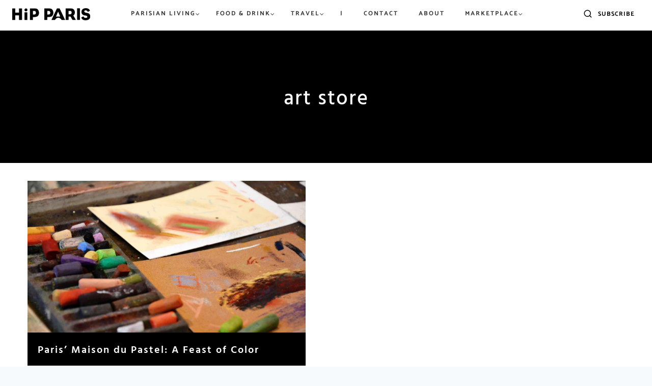

--- FILE ---
content_type: text/html; charset=UTF-8
request_url: https://hipparis.com/tag/art-store/
body_size: 58025
content:
<!doctype html>
<html lang="en-US" class="no-js" itemtype="https://schema.org/Blog" itemscope>
<head>
	<meta charset="UTF-8">
	<meta name="viewport" content="width=device-width, initial-scale=1, minimum-scale=1">
	<meta name='robots' content='noindex, follow' />


	<!-- This site is optimized with the Yoast SEO Premium plugin v23.0 (Yoast SEO v23.0) - https://yoast.com/wordpress/plugins/seo/ -->
	<title>art store Archives - HiP Paris Blog</title><link rel="preload" href="https://hipparis.com/wp-content/uploads/2023/09/hip-logo.png" as="image" /><link rel="preload" href="https://hipparis.com/wp-content/uploads/2023/01/Hip-Paris-Blog-Healthy-Recipes-thecooksatelierkitchen-LEAD-1-300x201.jpg" as="image" /><link rel='preload' href='https://hipparis.com/wp-content/fonts/catamaran/o-0mIpQoyXQa2RxT7-5B6Ryxs2E_6n1iPHjct6L1SoM-jCpoiyAaBO9a6VI.woff2' as='font' type='font/woff2' crossorigin><link rel='preload' href='https://hipparis.com/wp-content/fonts/cedarville-cursive/yYL00g_a2veiudhUmxjo5VKkoqA-B_nuIrpw.woff2' as='font' type='font/woff2' crossorigin><link rel='preload' href='https://hipparis.com/wp-content/fonts/hind-vadodara/neIQzCKvrIcn5pbuuuriV9tTSGH2uXQ-oA.woff2' as='font' type='font/woff2' crossorigin><link rel='preload' href='https://hipparis.com/wp-content/fonts/hind-vadodara/neIQzCKvrIcn5pbuuuriV9tTSE3xuXQ-oA.woff2' as='font' type='font/woff2' crossorigin><link rel='preload' href='https://hipparis.com/wp-content/fonts/hind-vadodara/neIQzCKvrIcn5pbuuuriV9tTSCnwuXQ-oA.woff2' as='font' type='font/woff2' crossorigin><link rel='preload' href='https://hipparis.com/wp-content/fonts/catamaran/o-0mIpQoyXQa2RxT7-5B6Ryxs2E_6n1iPHjct6L1SoM-jCpoiyAaBO9a6VI.woff2' as='font' type='font/woff2' crossorigin><link rel='preload' href='https://hipparis.com/wp-content/plugins/ubermenu/assets/css/fontawesome/fonts/fontawesome-webfont.woff2?v=4.7.0' as='font' crossorigin><link rel='preload' href='https://hipparis.com/wp-content/plugins/tbf-new-tab-icon/app/lib/fontello/font/fontello.woff2?81110214' as='font' crossorigin><link rel='preload' href='https://fonts.gstatic.com/s/roboto/v18/KFOmCnqEu92Fr1Mu4mxKKTU1Kg.woff2' as='font' type='font/woff2' crossorigin><link rel='preload' href='https://fonts.gstatic.com/s/roboto/v18/KFOlCnqEu92Fr1MmEU9fBBc4AMP6lQ.woff2' as='font' type='font/woff2' crossorigin><style id="perfmatters-used-css">.kadence-conversion-overlay{width:100%;height:100%;top:0;left:0;position:fixed;background:black;opacity:.5;}.kadence-conversion-wrap{position:fixed;top:0;left:0;right:0;bottom:0;display:flex;justify-content:center;align-items:center;z-index:100001;transform:scale(0);visibility:hidden;opacity:0;}.kadence-conversion{background-color:var(--global-palette9,#fff);max-width:600px;width:100%;display:flex;margin:0px;justify-content:flex-start;align-items:flex-start;border-radius:0;overflow:visible;position:relative;box-sizing:border-box;text-align:left;border:0 solid transparent;}.kadence-conversion .kt-btn-inner-text{pointer-events:none;}.kadence-conversion-inner{padding:30px;width:100%;display:block;max-height:100vh;overflow-y:auto;position:relative;flex-direction:column;}.kadence-conversion-wrap .kadence-conversions-close{background:transparent;border:0;cursor:pointer;padding:.3em;display:inline-flex;justify-content:center;align-items:center;color:inherit;-webkit-appearance:none;position:absolute;bottom:calc(100% + 5px);right:0;box-shadow:none;text-shadow:none;font-size:24px;z-index:9999;}.kadence-conversion-wrap .kadence-conversions-close svg{fill:currentColor;width:1em;height:1em;pointer-events:none;}.kadence-conversion-wrap.kc-close-position-inside .kadence-conversions-close,.kadence-conversion-wrap.kc-close-position-screen .kadence-conversions-close{top:5px;bottom:auto;right:5px;}@keyframes kcafadeIn{from{opacity:0;}to{opacity:1;}}@keyframes kcafadeOut{from{opacity:1;}to{opacity:0;}}@keyframes kcafadeInUp{from{opacity:0;transform:translateY(15%);}to{opacity:1;transform:translateY(0);}}@keyframes kcafadeInDown{from{opacity:0;transform:translateY(-15%);}to{opacity:1;transform:translateY(0);}}@keyframes kcafadeInLeft{from{opacity:0;transform:translateX(-15%);}to{opacity:1;transform:translateX(0);}}@keyframes kcafadeInRight{from{opacity:0;transform:translateX(15%);}to{opacity:1;transform:translateX(0);}}@keyframes kcaslideInUp{from{transform:translateY(45%);}to{transform:translateY(0);}}@keyframes kcaslideInDown{from{transform:translateY(-45%);}to{transform:translateY(0);}}@keyframes kcaslideInLeft{from{transform:translateX(-45%);}to{transform:translateX(0);}}@keyframes kcaslideInRight{from{transform:translateX(45%);}to{transform:translateX(0);}}@keyframes kcazoomIn{from{transform:scale3d(.3,.3,.3);}to{transform:scale3d(1,1,1);}}@keyframes kcafadeOutUp{from{opacity:1;transform:translateY(0);}to{opacity:0;transform:translateY(-15%);}}@keyframes kcafadeOutDown{from{opacity:1;transform:translateY(0);}to{opacity:0;transform:translateY(15%);}}@keyframes kcafadeOutLeft{from{opacity:1;transform:translateX(0);}to{opacity:0;transform:translateX(-15%);}}@keyframes kcafadeOutRight{from{opacity:1;transform:translateX(0);}to{opacity:0;transform:translateX(15%);}}@keyframes kcaslideOutUp{from{transform:translateY(0);}to{transform:translateY(-45%);}}@keyframes kcaslideOutDown{from{transform:translateY(0);}to{transform:translateY(45%);}}@keyframes kcaslideOutLeft{from{transform:translateX(0);}to{transform:translateX(-45%);}}@keyframes kcaslideOutRight{from{transform:translateX(0);}to{transform:translateX(45%);}}@keyframes kcazoomOut{from{transform:scale3d(1,1,1);}to{transform:scale3d(.3,.3,.3);}}.kb-adv-form-submit-button{z-index:1;position:relative;overflow:hidden;display:inline-flex;text-align:center;align-items:center;justify-content:center;}.kb-adv-form-submit-button.kt-btn-width-type-full{flex:1 0 fit-content;width:100%;}.kb-adv-form-submit-button:not(.kb-btn-global-inherit){border:0 solid rgba(0,0,0,0);padding:.4em 1em;cursor:pointer;font-size:1.125rem;border-radius:3px;transition:all .3s ease-in-out;box-shadow:none;}.kb-adv-form-submit-button:not(.kb-btn-global-inherit):hover{box-shadow:none;}.kb-adv-form-submit-button.kb-btn-global-fill{border:0px solid rgba(0,0,0,0);border-radius:3px;background:var(--global-palette-btn-bg,#3633e1);color:var(--global-palette-btn,#fff);}.kb-adv-form-submit-button.kb-btn-global-fill:hover{color:var(--global-palette-btn-hover,#fff);background:var(--global-palette-btn-bg-hover,#2f2ffc);}.kb-adv-form-submit-button:hover::before{opacity:1;}.wp-block-kadence-advanced-form-submit .kb-adv-form-submit-button.kt-btn-size-small{font-size:.9rem;}.kb-form-basic-style{font-size:var(--kb-form-font-size,1rem);line-height:var(--kb-form-line-height,1.6);}.kb-form-basic-style input[type=text],.kb-form-basic-style input[type=email],.kb-form-basic-style input[type=url],.kb-form-basic-style input[type=password],.kb-form-basic-style input[type=search],.kb-form-basic-style input[type=number],.kb-form-basic-style input[type=tel],.kb-form-basic-style input[type=range],.kb-form-basic-style input[type=date],.kb-form-basic-style input[type=month],.kb-form-basic-style input[type=week],.kb-form-basic-style input[type=time],.kb-form-basic-style input[type=datetime],.kb-form-basic-style input[type=datetime-local],.kb-form-basic-style input[type=color],.kb-form-basic-style input[type=file],.kb-form-basic-style textarea{-webkit-appearance:none;color:var(--kb-form-text-color,var(--global-palette5,#555352));border:var(--kb-form-border-width,1px) solid var(--kb-form-border-color,var(--global-gray-400,#cbd5e0));font-size:var(--kb-form-font-size,1rem);line-height:var(--kb-form-line-height,1.6);border-radius:var(--kb-form-border-radius,3px);padding:var(--kb-form-v-padding,.4em) var(--kb-form-h-padding,.5em);max-width:100%;background:var(--kb-form-background-color,var(--global-palette9,#fff));box-shadow:0px 0px 0px -7px rgba(0,0,0,0);font-family:inherit;}.kb-form-basic-style input[type=text]:focus,.kb-form-basic-style input[type=email]:focus,.kb-form-basic-style input[type=url]:focus,.kb-form-basic-style input[type=password]:focus,.kb-form-basic-style input[type=search]:focus,.kb-form-basic-style input[type=number]:focus,.kb-form-basic-style input[type=tel]:focus,.kb-form-basic-style input[type=range]:focus,.kb-form-basic-style input[type=date]:focus,.kb-form-basic-style input[type=month]:focus,.kb-form-basic-style input[type=week]:focus,.kb-form-basic-style input[type=time]:focus,.kb-form-basic-style input[type=datetime]:focus,.kb-form-basic-style input[type=datetime-local]:focus,.kb-form-basic-style input[type=color]:focus,.kb-form-basic-style input[type=file]:focus,.kb-form-basic-style textarea:focus{color:var(--kb-form-text-focus-color,var(--kb-form-text-color,var(--global-palette,#241e1a)));border-color:var(--kb-form-border-focus-color,var(--global-palette6,#6e6e70));outline:0;box-shadow:0px 5px 15px -7px rgba(0,0,0,.1);background:var(--kb-form-background-focus-color,var(--kb-form-background-color,var(--global-palette9,#fff)));}@media (max-width: 768px){.kb-form-basic-style input[type=date]{box-sizing:content-box;min-height:calc(var(--kb-form-font-size,1rem) * var(--kb-form-line-height,1.6));}}.kb-form-basic-style button{line-height:var(--kb-form-line-height,1.6);}.kb-form-basic-style ::-webkit-input-placeholder{color:var(--kb-form-placeholder-color,var(--global-palette6,#6e6e70));}.kb-form-basic-style ::-moz-placeholder{color:var(--kb-form-placeholder-color,var(--global-palette6,#6e6e70));opacity:1;}.kb-form-basic-style :-ms-input-placeholder{color:var(--kb-form-placeholder-color,var(--global-palette6,#6e6e70));}.kb-form-basic-style :-moz-placeholder{color:var(--kb-form-placeholder-color,var(--global-palette6,#6e6e70));}.kb-form-basic-style ::placeholder{color:var(--kb-form-placeholder-color,var(--global-palette6,#6e6e70));}.kb-form-basic-style input[type=radio],.kb-form-basic-style input[type=checkbox]{-webkit-appearance:none;appearance:none;background:var(--kb-form-background-color,var(--global-palette9,#fff));margin:0;color:currentColor;width:.9em;height:.9em;border:max(var(--kb-form-border-width,1px),1px) solid var(--kb-form-border-color,var(--global-gray-400,#cbd5e0));border-radius:50%;transform:translateY(-.18em);display:grid;place-content:center;min-width:.8em;}.kb-form-basic-style input[type=checkbox]{transform:translateY(-.075em);border-radius:var(--kb-form-border-radius,3px);}.kb-form-basic-style input[type=radio]::before,.kb-form-basic-style input[type=checkbox]::before{content:"";width:.3em;height:.3em;border-radius:50%;transform:scale(0);transition:120ms transform ease-in-out;box-shadow:inset 1em 1em var(--kb-form-check-color,#fff);background-color:CanvasText;}.kb-form-basic-style input[type=checkbox]::before{clip-path:polygon(14% 44%,0 65%,50% 100%,100% 16%,80% 0%,43% 62%);border-radius:var(--kb-form-border-radius,3px);width:.5em;height:.5em;}.kb-form-basic-style input[type=radio]:checked,.kb-form-basic-style input[type=checkbox]:checked{border-color:var(--kb-form-check-highlight-color,#0c5aff);background:var(--kb-form-check-highlight-color,#0c5aff);}.kb-form-basic-style input[type=radio]:checked::before,.kb-form-basic-style input[type=checkbox]:checked::before{transform:scale(1);}.kb-form-basic-style input[type=radio]:focus,.kb-form-basic-style input[type=checkbox]:focus{outline-offset:3px;}.kb-form-basic-style input[type=file]::file-selector-button{margin-right:1em;border:none;font-size:90%;padding:var(--kb-form-btn-v-padding,.2em) var(--kb-form-btn-h-padding,1em);border-radius:var(--kb-form-border-radius,3px);cursor:pointer;transition:background .2s ease-in-out;}.kb-form-basic-style *{box-sizing:border-box;}.wp-block-kadence-advanced-form .kb-form-hide-required-asterisk .kb-adv-form-required{display:none;}.wp-block-kadence-advanced-form .kb-advanced-form{display:flex;flex-direction:column;flex-wrap:wrap;gap:1.6em;position:relative;}.wp-block-kadence-advanced-form .kb-advanced-form>*{margin-bottom:0;margin-top:0;}.wp-block-kadence-advanced-form .kb-adv-form-required{margin-left:2px;color:#b32d2e;}.wp-block-kadence-advanced-form .kb-adv-form-field{display:flex;flex-direction:column;max-width:100%;}.wp-block-kadence-advanced-form .kb-adv-form-field.kb-submit-field{flex-direction:initial;}.wp-block-kadence-advanced-form .kb-adv-form-field[hidden]{display:none;}.wp-block-kadence-advanced-form .wp-block-kadence-column[hidden]{display:none;}@keyframes kb-adv-form-ellipses1{0%{transform:scale(0);}100%{transform:scale(1);}}@keyframes kb-adv-form-ellipses3{0%{transform:scale(1);}100%{transform:scale(0);}}@keyframes kb-adv-form-ellipses2{0%{transform:translate(0,0);}100%{transform:translate(19px,0);}}.no-js .kb-adv-form-label-style-float .kb-adv-form-text-type-input:not(.kb-form-field-focus) .kb-adv-form-label{cursor:pointer;transform:translate(0,0) scale(.75);}.kb-adv-form-label-style-float .kb-adv-form-field .kb-adv-form-label{cursor:pointer;opacity:1;transform:translate(0,0) scale(.75);transform-origin:left bottom;padding:var(--kb-form-v-padding,.4em) 0;transition:all .2s;font-size:1em;margin-top:-1em;}.kb-adv-form-label-style-float .kb-adv-form-text-type-input:not(.kb-form-field-focus) .kb-adv-form-label{cursor:text;transform:translate(var(--kb-form-h-padding,.5em),calc(100% + var(--kb-form-border-width,1px))) scale(1);}.kb-adv-form-label-style-float .kb-adv-form-text-type-input input::placeholder,.kb-adv-form-label-style-float .kb-adv-form-text-type-input textarea::placeholder{opacity:1;transition:all .2s;}.kb-adv-form-label-style-float .kb-adv-form-text-type-input input:placeholder-shown:not(:focus)::placeholder,.kb-adv-form-label-style-float .kb-adv-form-text-type-input textarea:placeholder-shown:not(:focus)::placeholder{opacity:0;}.kb-buttons-wrap{display:flex;flex-wrap:wrap;align-items:center;justify-content:center;gap:var(--global-kb-gap-xs,.5rem);}.kb-button{z-index:1;position:relative;overflow:hidden;display:inline-flex;text-align:center;align-items:center;justify-content:center;}.kb-button.kt-btn-width-type-full{flex:1 0 fit-content;width:100%;}.wp-block-kadence-advancedbtn .kb-button:not(.specificity):not(.extra-specificity){text-decoration:none;}.kb-button:not(.kb-btn-global-inherit){border:0 solid rgba(0,0,0,0);padding:.4em 1em;cursor:pointer;font-size:1.125rem;border-radius:3px;transition:all .3s ease-in-out;box-shadow:none;}.kb-button:not(.kb-btn-global-inherit):hover{box-shadow:none;}.kb-button.kb-btn-global-fill{border:0px solid rgba(0,0,0,0);border-radius:3px;background:var(--global-palette-btn-bg,#3633e1);color:var(--global-palette-btn,#fff);}.kb-button.kb-btn-global-fill:hover{color:var(--global-palette-btn-hover,#fff);background:var(--global-palette-btn-bg-hover,#2f2ffc);}.kb-button::before{position:absolute;content:"";top:0;right:0;bottom:0;left:0;z-index:-1;opacity:0;background:rgba(0,0,0,0);}.kb-button:hover::before{opacity:1;}.wp-block-kadence-advancedbtn .kb-button.kt-btn-size-small{font-size:.9rem;}.wpcf7 .screen-reader-response{position:absolute;overflow:hidden;clip:rect(1px,1px,1px,1px);clip-path:inset(50%);height:1px;width:1px;margin:-1px;padding:0;border:0;word-wrap:normal !important;}.wpcf7 form .wpcf7-response-output{margin:2em .5em 1em;padding:.2em 1em;border:2px solid #00a0d2;}.wpcf7 form.init .wpcf7-response-output,.wpcf7 form.resetting .wpcf7-response-output,.wpcf7 form.submitting .wpcf7-response-output{display:none;}.wpcf7-form-control-wrap{position:relative;}@keyframes spin{from{transform:rotate(0deg);}to{transform:rotate(360deg);}}@keyframes blink{from{opacity:0;}50%{opacity:1;}to{opacity:0;}}.wpcf7 [inert]{opacity:.5;}.wpcf7 input[type="file"]{cursor:pointer;}.wpcf7 input[type="file"]:disabled{cursor:default;}.wpcf7 .wpcf7-submit:disabled{cursor:not-allowed;}.wpcf7 input[type="url"],.wpcf7 input[type="email"],.wpcf7 input[type="tel"]{direction:ltr;}.footer-lt .footer-menu-right-lt li a{color:#fff !important;}.footer-lt .footer-menu-right-lt li a:hover{color:#fff;border-bottom:2px solid #fff;}@font-face{font-family:"fontello";src:url("https://hipparis.com/wp-content/plugins/tbf-new-tab-icon/app/lib/fontello/css/../font/fontello.eot?81110214");src:url("https://hipparis.com/wp-content/plugins/tbf-new-tab-icon/app/lib/fontello/css/../font/fontello.eot?81110214#iefix") format("embedded-opentype"),url("https://hipparis.com/wp-content/plugins/tbf-new-tab-icon/app/lib/fontello/css/../font/fontello.woff2?81110214") format("woff2"),url("https://hipparis.com/wp-content/plugins/tbf-new-tab-icon/app/lib/fontello/css/../font/fontello.woff?81110214") format("woff"),url("https://hipparis.com/wp-content/plugins/tbf-new-tab-icon/app/lib/fontello/css/../font/fontello.ttf?81110214") format("truetype"),url("https://hipparis.com/wp-content/plugins/tbf-new-tab-icon/app/lib/fontello/css/../font/fontello.svg?81110214#fontello") format("svg");font-weight:normal;font-style:normal;}[class^="icon-"]:before,[class*=" icon-"]:before{font-family:"fontello";font-style:normal;font-weight:normal;speak:never;display:inline-block;text-decoration:inherit;width:1em;margin-right:.2em;text-align:center;font-variant:normal;text-transform:none;line-height:1em;margin-left:.2em;-webkit-font-smoothing:antialiased;-moz-osx-font-smoothing:grayscale;}main a[target="_blank"]::after,article a[target="_blank"]::after{display:inline-block;font-style:normal;font-variant:normal;text-rendering:auto;-webkit-font-smoothing:antialiased;}main a[target="_blank"]::after,article a[target="_blank"]::after{font-family:"fontello";font-weight:900;content:"";margin:0 3px 0 5px;font-size:smaller;}@font-face{font-family:swiper-icons;src:url("data:application/font-woff;charset=utf-8;base64, [base64]//wADZ2x5ZgAAAywAAADMAAAD2MHtryVoZWFkAAABbAAAADAAAAA2E2+eoWhoZWEAAAGcAAAAHwAAACQC9gDzaG10eAAAAigAAAAZAAAArgJkABFsb2NhAAAC0AAAAFoAAABaFQAUGG1heHAAAAG8AAAAHwAAACAAcABAbmFtZQAAA/gAAAE5AAACXvFdBwlwb3N0AAAFNAAAAGIAAACE5s74hXjaY2BkYGAAYpf5Hu/j+W2+MnAzMYDAzaX6QjD6/4//Bxj5GA8AuRwMYGkAPywL13jaY2BkYGA88P8Agx4j+/8fQDYfA1AEBWgDAIB2BOoAeNpjYGRgYNBh4GdgYgABEMnIABJzYNADCQAACWgAsQB42mNgYfzCOIGBlYGB0YcxjYGBwR1Kf2WQZGhhYGBiYGVmgAFGBiQQkOaawtDAoMBQxXjg/wEGPcYDDA4wNUA2CCgwsAAAO4EL6gAAeNpj2M0gyAACqxgGNWBkZ2D4/wMA+xkDdgAAAHjaY2BgYGaAYBkGRgYQiAHyGMF8FgYHIM3DwMHABGQrMOgyWDLEM1T9/w8UBfEMgLzE////P/5//f/V/xv+r4eaAAeMbAxwIUYmIMHEgKYAYjUcsDAwsLKxc3BycfPw8jEQA/[base64]/uznmfPFBNODM2K7MTQ45YEAZqGP81AmGGcF3iPqOop0r1SPTaTbVkfUe4HXj97wYE+yNwWYxwWu4v1ugWHgo3S1XdZEVqWM7ET0cfnLGxWfkgR42o2PvWrDMBSFj/IHLaF0zKjRgdiVMwScNRAoWUoH78Y2icB/yIY09An6AH2Bdu/UB+yxopYshQiEvnvu0dURgDt8QeC8PDw7Fpji3fEA4z/PEJ6YOB5hKh4dj3EvXhxPqH/SKUY3rJ7srZ4FZnh1PMAtPhwP6fl2PMJMPDgeQ4rY8YT6Gzao0eAEA409DuggmTnFnOcSCiEiLMgxCiTI6Cq5DZUd3Qmp10vO0LaLTd2cjN4fOumlc7lUYbSQcZFkutRG7g6JKZKy0RmdLY680CDnEJ+UMkpFFe1RN7nxdVpXrC4aTtnaurOnYercZg2YVmLN/d/gczfEimrE/fs/bOuq29Zmn8tloORaXgZgGa78yO9/cnXm2BpaGvq25Dv9S4E9+5SIc9PqupJKhYFSSl47+Qcr1mYNAAAAeNptw0cKwkAAAMDZJA8Q7OUJvkLsPfZ6zFVERPy8qHh2YER+3i/BP83vIBLLySsoKimrqKqpa2hp6+jq6RsYGhmbmJqZSy0sraxtbO3sHRydnEMU4uR6yx7JJXveP7WrDycAAAAAAAH//wACeNpjYGRgYOABYhkgZgJCZgZNBkYGLQZtIJsFLMYAAAw3ALgAeNolizEKgDAQBCchRbC2sFER0YD6qVQiBCv/H9ezGI6Z5XBAw8CBK/m5iQQVauVbXLnOrMZv2oLdKFa8Pjuru2hJzGabmOSLzNMzvutpB3N42mNgZGBg4GKQYzBhYMxJLMlj4GBgAYow/P/PAJJhLM6sSoWKfWCAAwDAjgbRAAB42mNgYGBkAIIbCZo5IPrmUn0hGA0AO8EFTQAA");font-weight:400;font-style:normal;}:root{--swiper-theme-color:#007aff;}:root{--swiper-navigation-size:44px;}@keyframes swiper-preloader-spin{0%{transform:rotate(0deg);}100%{transform:rotate(360deg);}}.elementor-sticky--active{z-index:99;}.e-con.elementor-sticky--active{z-index:var(--z-index,99);}[data-elementor-type=popup] .elementor-section-wrap:not(:empty)+#elementor-add-new-section,[data-elementor-type=popup]:not(.elementor-edit-area){display:none;}.elementor-popup-modal{display:flex;pointer-events:none;background-color:transparent;-webkit-user-select:auto;-moz-user-select:auto;user-select:auto;}.elementor-popup-modal .dialog-buttons-wrapper,.elementor-popup-modal .dialog-header{display:none;}.elementor-popup-modal .dialog-close-button{display:none;top:20px;margin-top:0;right:20px;opacity:1;z-index:9999;pointer-events:all;}.elementor-popup-modal .dialog-close-button svg{fill:#1f2124;height:1em;width:1em;}.elementor-popup-modal .dialog-widget-content{background-color:#fff;width:auto;overflow:visible;max-width:100%;max-height:100%;border-radius:0;box-shadow:none;pointer-events:all;}.elementor-popup-modal .dialog-message{width:640px;max-width:100vw;max-height:100vh;padding:0;overflow:auto;display:flex;}.elementor-popup-modal .elementor{width:100%;}.elementor-motion-effects-element,.elementor-motion-effects-layer{transition-property:transform,opacity;transition-timing-function:cubic-bezier(0,.33,.07,1.03);transition-duration:1s;}.elementor-motion-effects-container{position:absolute;top:0;left:0;width:100%;height:100%;overflow:hidden;transform-origin:var(--e-transform-origin-y) var(--e-transform-origin-x);}.elementor-motion-effects-layer{position:absolute;top:0;left:0;background-repeat:no-repeat;background-size:cover;}@-webkit-keyframes sbi-sk-scaleout{0%{-webkit-transform:scale(0);}100%{-webkit-transform:scale(1);opacity:0;}}@keyframes sbi-sk-scaleout{0%{-webkit-transform:scale(0);-ms-transform:scale(0);transform:scale(0);}100%{-webkit-transform:scale(1);-ms-transform:scale(1);transform:scale(1);opacity:0;}}@-webkit-keyframes fa-spin{0%{-webkit-transform:rotate(0deg);transform:rotate(0deg);}100%{-webkit-transform:rotate(359deg);transform:rotate(359deg);}}@keyframes fa-spin{0%{-webkit-transform:rotate(0deg);transform:rotate(0deg);}100%{-webkit-transform:rotate(359deg);transform:rotate(359deg);}}body:after{content:url("https://hipparis.com/wp-content/plugins/instagram-feed/css/../img/sbi-sprite.png");display:none;}.ubermenu,.ubermenu .ubermenu-column,.ubermenu .ubermenu-divider,.ubermenu .ubermenu-icon,.ubermenu .ubermenu-image,.ubermenu .ubermenu-item,.ubermenu .ubermenu-nav,.ubermenu .ubermenu-retractor,.ubermenu .ubermenu-row,.ubermenu .ubermenu-search,.ubermenu .ubermenu-search-input,.ubermenu .ubermenu-search-submit,.ubermenu .ubermenu-submenu,.ubermenu .ubermenu-submenu-footer,.ubermenu .ubermenu-tabs,.ubermenu .ubermenu-tabs-panels,.ubermenu .ubermenu-target,.ubermenu-responsive-toggle{margin:0;padding:0;left:auto;right:auto;top:auto;bottom:auto;text-indent:0;clip:auto;position:static;background:0 0;text-transform:none;overflow:visible;z-index:10;-webkit-box-shadow:none;-moz-box-shadow:none;-o-box-shadow:none;box-shadow:none;-webkit-box-sizing:border-box;-moz-box-sizing:border-box;-ms-box-sizing:border-box;-o-box-sizing:border-box;box-sizing:border-box;vertical-align:top;line-height:1.3em;border:none;border-radius:0;pointer-events:auto;}.ubermenu,.ubermenu .ubermenu-column,.ubermenu .ubermenu-divider,.ubermenu .ubermenu-item,.ubermenu .ubermenu-nav,.ubermenu .ubermenu-retractor,.ubermenu .ubermenu-row,.ubermenu .ubermenu-search,.ubermenu .ubermenu-search-input,.ubermenu .ubermenu-search-submit,.ubermenu .ubermenu-submenu,.ubermenu .ubermenu-submenu-footer,.ubermenu .ubermenu-tabs,.ubermenu .ubermenu-tabs-panels,.ubermenu .ubermenu-target,.ubermenu-responsive-toggle{height:auto;width:auto;max-height:none;min-height:0;}.ubermenu .ubermenu-image,.ubermenu .ubermenu-submenu-drop{-webkit-backface-visibility:hidden;-moz-backface-visibility:hidden;backface-visibility:hidden;-moz-transform:translateZ(0);-webkit-transform:translateZ(0);}.ubermenu{display:block;line-height:1.3em;text-align:left;}.ubermenu,.ubermenu-nav{overflow:visible !important;z-index:100;}.ubermenu-nav{text-align:inherit;}.ubermenu-nav,.ubermenu-row,.ubermenu-submenu{display:block;margin:0;padding:0;list-style:none;}.ubermenu a.ubermenu-target,.ubermenu-trigger-click .ubermenu-has-submenu-drop>.ubermenu-target{cursor:pointer;}.ubermenu span.ubermenu-target{cursor:default;}.ubermenu-responsive-toggle,.ubermenu-sticky-toggle-wrapper{display:none;text-decoration:none;cursor:pointer;max-width:100%;}.ubermenu-responsive-toggle:hover{text-decoration:none;}.ubermenu-responsive-toggle .fa{width:1.3em;text-align:center;margin-right:.6em;}.ubermenu-responsive-toggle-content-align-left{text-align:left;}button.ubermenu-responsive-toggle-align-full{width:100%;}.ubermenu-bar-align-left{float:left;}.ubermenu .ubermenu-item{text-align:left;display:inline-block;vertical-align:top;}.ubermenu .ubermenu-item-level-0{vertical-align:bottom;-moz-backface-visibility:visible;backface-visibility:visible;}.ubermenu .ubermenu-item.ubermenu-item-level-0{float:none;}.ubermenu-items-align-left.ubermenu-horizontal .ubermenu-item.ubermenu-item-level-0,.ubermenu.ubermenu-horizontal .ubermenu-item.ubermenu-align-left{float:left;}body:not(.rtl) .ubermenu.ubermenu-horizontal .ubermenu-item-level-0:first-child>.ubermenu-target{border-left:none;}.ubermenu .ubermenu-colgroup .ubermenu-column,.ubermenu .ubermenu-custom-content-padded,.ubermenu .ubermenu-nonlink,.ubermenu .ubermenu-retractor,.ubermenu .ubermenu-submenu-padded,.ubermenu .ubermenu-submenu-type-stack>.ubermenu-item-normal>.ubermenu-target,.ubermenu .ubermenu-target,.ubermenu .ubermenu-widget,.ubermenu-responsive-toggle{padding:15px 20px;}.ubermenu .ubermenu-item-level-0.ubermenu-has-submenu-stack{position:relative;}.ubermenu .ubermenu-item-level-0>.ubermenu-submenu-type-stack{padding-top:0;}.ubermenu .ubermenu-item-level-0>.ubermenu-submenu-type-stack>.ubermenu-item{clear:both;width:100%;}.ubermenu .ubermenu-submenu .ubermenu-submenu-type-stack{width:auto;}.ubermenu .ubermenu-autocolumn,.ubermenu .ubermenu-submenu-type-stack{padding-top:10px;padding-bottom:10px;}.ubermenu .ubermenu-item-type-column>.ubermenu-submenu-type-stack{padding-top:0;}.ubermenu .ubermenu-item-type-column>.ubermenu-submenu-type-stack>.ubermenu-item-normal:first-child{margin-top:10px;}.ubermenu .ubermenu-submenu-type-stack>.ubermenu-item-normal>.ubermenu-target{padding-top:5px;padding-bottom:5px;}.ubermenu .ubermenu-target{display:block;text-decoration:none;position:relative;}.ubermenu .ubermenu-target-with-image{overflow:hidden;}.ubermenu .ubermenu-submenu .ubermenu-target{backface-visibility:hidden;}.ubermenu-sub-indicators .ubermenu-has-submenu-drop>.ubermenu-target:after{position:absolute;right:10px;top:50%;margin-top:-6px;content:"";display:inline-block;font-family:FontAwesome;font-style:normal;font-weight:400;line-height:1;color:inherit;-webkit-font-smoothing:antialiased;-moz-osx-font-smoothing:grayscale;}.ubermenu-sub-indicators .ubermenu-has-submenu-drop>.ubermenu-target{padding-right:25px;}.ubermenu .ubermenu-target-text{display:inline-block;vertical-align:middle;font-family:inherit;font-weight:inherit;color:inherit;}.ubermenu .ubermenu-target-with-image>.ubermenu-target-text{display:block;clear:none;}.ubermenu .ubermenu-image{display:block;max-width:100%;transition:opacity 1s ease;opacity:1;}.ubermenu .ubermenu-image:not(.ubermenu-image-lazyload){height:auto;}.ubermenu .ubermenu-item-layout-image_above>.ubermenu-image{margin-bottom:10px;}.ubermenu .ubermenu-column,.ubermenu .ubermenu-row{max-width:100%;}.ubermenu .ubermenu-item .ubermenu-submenu-drop{position:absolute;z-index:500;top:-10000px;height:0;max-height:0;visibility:hidden;overflow:hidden;}.ubermenu .ubermenu-item:not(.ubermenu-active) .ubermenu-submenu-drop{min-height:0 !important;}.ubermenu .ubermenu-item.ubermenu-active>.ubermenu-submenu-drop,.ubermenu-nojs .ubermenu-item:hover>.ubermenu-submenu-drop{display:block;visibility:visible;opacity:1;height:auto;max-height:none;}.ubermenu .ubermenu-item .ubermenu-submenu-drop{box-shadow:0 0 20px rgba(0,0,0,.15);}.ubermenu .ubermenu-item-level-0>.ubermenu-submenu-drop{clip:rect(0,5000px,5000px,-5000px);}.ubermenu .ubermenu-item.ubermenu-active>.ubermenu-target,.ubermenu-nojs .ubermenu-item:hover>.ubermenu-target{position:relative;}.ubermenu .ubermenu-item.ubermenu-active .ubermenu-submenu-drop,.ubermenu-nojs .ubermenu-item:hover .ubermenu-submenu-drop{z-index:20;}.ubermenu .ubermenu-submenu-drop.ubermenu-submenu-align-full_width,.ubermenu .ubermenu-submenu-drop.ubermenu-submenu-align-left_edge_bar{left:0;}.ubermenu .ubermenu-submenu-drop.ubermenu-submenu-align-full_width{width:100%;}.ubermenu .ubermenu-retractor{display:block;clear:both;text-align:center;cursor:pointer;}.ubermenu .ubermenu-retractor:hover{background:rgba(0,0,0,.1);}.ubermenu .ubermenu-submenu-type-stack>.ubermenu-item{display:block;}.ubermenu .ubermenu-submenu-type-stack>.ubermenu-item.ubermenu-column-auto{width:100%;display:block;float:none;min-width:0;}.ubermenu .ubermenu-item .ubermenu-submenu-drop{-webkit-transition-duration:.3s;-ms-transition-duration:.3s;transition-duration:.3s;-webkit-transition-timing-function:ease-in;-ms-transition-timing-function:ease-in;transition-timing-function:ease-in;}.ubermenu-transition-slide .ubermenu-item .ubermenu-submenu-drop{-webkit-transition-property:max-height,visibility;-ms-transition-property:max-height,visibility;transition-property:max-height,visibility;max-height:0;top:auto;}.ubermenu-nojs.ubermenu-transition-slide .ubermenu-item:hover>.ubermenu-submenu-drop,.ubermenu-transition-slide .ubermenu-item.ubermenu-active>.ubermenu-submenu-drop{max-height:1000px;}.ubermenu.ubermenu-transition-slide .ubermenu-active>.ubermenu-submenu.ubermenu-submenu-type-mega,.ubermenu:not(.ubermenu-transition-slide) .ubermenu-submenu.ubermenu-submenu-type-mega{max-height:600px;overflow-y:auto;-webkit-overflow-scrolling:touch;}.ubermenu .ubermenu-item .ubermenu-submenu-type-mega .ubermenu-submenu-drop{margin-top:0;clip:rect(0,5000px,5000px,-5000px);}.ubermenu .ubermenu-submenu .ubermenu-column{display:block;float:left;width:auto;}.ubermenu .ubermenu-submenu .ubermenu-column-auto{min-width:100px;width:auto;}.ubermenu .ubermenu-nav .ubermenu-column-full{width:100%;}.ubermenu .ubermenu-nav .ubermenu-column-1-3{width:33.33%;}.ubermenu .ubermenu-nav .ubermenu-column-1-4{width:25%;}.ubermenu .ubermenu-nav .ubermenu-column-3-4{width:75%;}.ubermenu .ubermenu-nav .ubermenu-column-1-6{width:16.66%;}.ubermenu .ubermenu-nav .ubermenu-column-5-6{width:83.33%;}.ubermenu .ubermenu-tabs{position:relative;width:100%;}.ubermenu .ubermenu-tabs-group{border-style:solid;}.ubermenu .ubermenu-tab .ubermenu-tab-content-panel{position:absolute;display:none;}.ubermenu .ubermenu-tab .ubermenu-tab-content-panel,.ubermenu .ubermenu-tab>.ubermenu-target{border-width:0;border-style:solid;}.ubermenu .ubermenu-tab.ubermenu-active>.ubermenu-tab-content-panel,.ubermenu-nojs .ubermenu-tab:hover>.ubermenu-tab-content-panel,.ubermenu-nojs .ubermenu-tabs-show-default>.ubermenu-tabs-group>.ubermenu-tab:first-child>.ubermenu-tab-content-panel{display:block;}.ubermenu-nojs .ubermenu-tabs-show-default:hover>.ubermenu-tabs-group>.ubermenu-tab:first-child>.ubermenu-tab-content-panel{display:none;}.ubermenu-nojs .ubermenu-tabs-show-default:hover>.ubermenu-tabs-group>.ubermenu-tab:first-child:hover>.ubermenu-tab-content-panel{display:block;}.ubermenu .ubermenu-tab-layout-left>.ubermenu-tabs-group{float:left;border-width:0 1px 0 0;}.ubermenu .ubermenu-tab-layout-left>.ubermenu-tabs-group>.ubermenu-tab>.ubermenu-tab-content-panel{right:0;top:0;}.ubermenu-sub-indicators .ubermenu-tabs.ubermenu-tab-layout-left>.ubermenu-tabs-group>.ubermenu-has-submenu-drop>.ubermenu-target:after{content:"";}.uber-clear:after,.ubermenu .ubermenu-column:after,.ubermenu .ubermenu-content-block:after,.ubermenu .ubermenu-image:after,.ubermenu .ubermenu-postlist-item:after,.ubermenu .ubermenu-submenu:after,.ubermenu .ubermenu-tabs:after,.ubermenu:after{content:"";display:table;clear:both;}.ubermenu{background:0 0;}.ubermenu-submenu-drop{background:#fff;}@-webkit-keyframes um-foldCubeAngle{0%,10%{-webkit-transform:perspective(140px) rotateX(-180deg);transform:perspective(140px) rotateX(-180deg);opacity:0;}25%,75%{-webkit-transform:perspective(140px) rotateX(0deg);transform:perspective(140px) rotateX(0deg);opacity:1;}100%,90%{-webkit-transform:perspective(140px) rotateY(180deg);transform:perspective(140px) rotateY(180deg);opacity:0;}}@keyframes um-foldCubeAngle{0%,10%{-webkit-transform:perspective(140px) rotateX(-180deg);transform:perspective(140px) rotateX(-180deg);opacity:0;}25%,75%{-webkit-transform:perspective(140px) rotateX(0deg);transform:perspective(140px) rotateX(0deg);opacity:1;}100%,90%{-webkit-transform:perspective(140px) rotateY(180deg);transform:perspective(140px) rotateY(180deg);opacity:0;}}@media screen and (min-width:960px){.ubermenu-responsive-default.ubermenu{display:block !important;}.ubermenu-responsive-default.ubermenu-responsive.ubermenu-retractors-responsive .ubermenu-retractor-mobile{display:none;}}@media screen and (max-width:959px){.ubermenu-responsive-toggle,.ubermenu-sticky-toggle-wrapper{display:block;}.ubermenu-responsive-default .ubermenu-responsive-toggle,.ubermenu-responsive-default .ubermenu-sticky-toggle-wrapper{display:block;}.ubermenu-responsive-default.ubermenu-responsive{width:100%;max-height:500px;visibility:visible;overflow:visible;-webkit-transition:max-height 1s ease-in;transition:max-height .3s ease-in;}.ubermenu-responsive-default.ubermenu-responsive.ubermenu{margin:0;}.ubermenu-responsive-default.ubermenu-responsive.ubermenu .ubermenu-nav{display:block;}.ubermenu-responsive-default.ubermenu-responsive.ubermenu-responsive-collapse{max-height:0;overflow:hidden !important;visibility:hidden;}.ubermenu-responsive-default.ubermenu-responsive.ubermenu-responsive-collapse:not(.ubermenu-in-transition){border-top-width:0;border-bottom-width:0;}.ubermenu-responsive-default.ubermenu-responsive.ubermenu-responsive-collapse .ubermenu-item .ubermenu-submenu{display:none;}.ubermenu-responsive-default.ubermenu-responsive .ubermenu-item-level-0{width:50%;}.ubermenu-responsive-default.ubermenu-responsive .ubermenu-item.ubermenu-item-level-0>.ubermenu-target{border:none;box-shadow:none;}.ubermenu-responsive-default.ubermenu-responsive .ubermenu-nav .ubermenu-item .ubermenu-submenu.ubermenu-submenu-drop{width:100%;min-width:100%;max-width:100%;top:auto;left:0 !important;}.ubermenu-responsive-default.ubermenu-responsive .ubermenu-submenu.ubermenu-submenu-type-mega>.ubermenu-item.ubermenu-column{min-height:0;border-left:none;float:left;display:block;}.ubermenu-responsive-default.ubermenu.ubermenu-responsive .ubermenu-column,.ubermenu-responsive-default.ubermenu.ubermenu-responsive .ubermenu-column-auto{min-width:50%;}.ubermenu-responsive-default.ubermenu.ubermenu-responsive .ubermenu-column:nth-of-type(2n+1){clear:both;}.ubermenu-responsive-default.ubermenu.ubermenu-responsive .ubermenu-tab,.ubermenu-responsive-default.ubermenu.ubermenu-responsive .ubermenu-tab-content-panel,.ubermenu-responsive-default.ubermenu.ubermenu-responsive .ubermenu-tabs,.ubermenu-responsive-default.ubermenu.ubermenu-responsive .ubermenu-tabs-group{width:100%;min-width:100%;max-width:100%;left:0;}.ubermenu-responsive-default.ubermenu.ubermenu-responsive .ubermenu-tab-content-panel,.ubermenu-responsive-default.ubermenu.ubermenu-responsive .ubermenu-tabs{min-height:0 !important;}.ubermenu-responsive-default.ubermenu.ubermenu-responsive .ubermenu-tabs{z-index:15;}.ubermenu-responsive-default.ubermenu.ubermenu-responsive .ubermenu-tab-content-panel{z-index:20;}.ubermenu-responsive-default.ubermenu-responsive .ubermenu-tab{position:relative;}.ubermenu-responsive-default.ubermenu-responsive .ubermenu-tab>.ubermenu-target{border-width:0 0 1px;}.ubermenu-responsive-default.ubermenu-responsive.ubermenu-sub-indicators .ubermenu-tabs>.ubermenu-tabs-group>.ubermenu-tab.ubermenu-has-submenu-drop>.ubermenu-target:after{content:"";}.ubermenu-responsive-default.ubermenu-responsive .ubermenu-tabs>.ubermenu-tabs-group>.ubermenu-tab>.ubermenu-tab-content-panel{top:auto;border-width:1px;}.ubermenu-responsive-default.ubermenu-responsive .ubermenu-submenu-type-stack .ubermenu-column,.ubermenu-responsive-default.ubermenu-responsive .ubermenu-submenu-type-stack .ubermenu-column-auto{width:100%;max-width:100%;}.ubermenu-responsive-default.ubermenu:not(.ubermenu-is-mobile) .ubermenu-submenu .ubermenu-tab[data-ubermenu-trigger=hover_intent] .ubermenu-tab-content-panel,.ubermenu-responsive-default.ubermenu:not(.ubermenu-is-mobile) .ubermenu-submenu .ubermenu-tab[data-ubermenu-trigger=mouseover] .ubermenu-tab-content-panel{margin-left:6%;width:94%;min-width:94%;}}@media screen and (max-width:480px){.ubermenu-responsive-default.ubermenu.ubermenu-responsive .ubermenu-item-level-0{width:100%;}.ubermenu-responsive-default.ubermenu.ubermenu-responsive .ubermenu-column,.ubermenu-responsive-default.ubermenu.ubermenu-responsive .ubermenu-column-auto{min-width:100%;}}.ubermenu-skin-minimal{font-size:12px;color:#888;}.ubermenu-skin-minimal .ubermenu-target{color:#333;}.ubermenu-skin-minimal.ubermenu-responsive-toggle{background:transparent;color:#333;font-size:12px;text-transform:none;font-weight:normal;}.ubermenu-skin-minimal.ubermenu-responsive-toggle:hover{background:transparent;color:#111;}.ubermenu-skin-minimal{border:none;background:transparent;}.ubermenu-skin-minimal .ubermenu-item-level-0 > .ubermenu-target{font-weight:normal;color:#333;text-transform:none;border-left:none;}body:not(.rtl) .ubermenu-skin-minimal.ubermenu-horizontal .ubermenu-item-level-0:first-child > .ubermenu-target{box-shadow:none;}.ubermenu-skin-minimal .ubermenu-item-level-0:hover > .ubermenu-target,.ubermenu-skin-minimal .ubermenu-item-level-0.ubermenu-active > .ubermenu-target{background:transparent;color:#111;}.ubermenu-skin-minimal .ubermenu-item-level-0 > .ubermenu-submenu-type-stack > .ubermenu-item > .ubermenu-target{color:#333;}.ubermenu-skin-minimal .ubermenu-item-level-0 > .ubermenu-submenu-type-stack > .ubermenu-item > .ubermenu-target:hover{color:#111;}.ubermenu-skin-minimal .ubermenu-submenu.ubermenu-submenu-drop{background:#fff;border:1px solid #fff;}.ubermenu-skin-minimal.ubermenu-horizontal .ubermenu-item-level-0 > .ubermenu-submenu-drop{border-top:1px solid #fff;}.ubermenu-skin-minimal .ubermenu-tab-content-panel{background:#fff;}.ubermenu-skin-minimal .ubermenu-submenu,.ubermenu-skin-minimal .ubermenu-submenu .ubermenu-target{color:#333;}.ubermenu-skin-minimal .ubermenu-submenu .ubermenu-target:hover,.ubermenu-skin-minimal .ubermenu-submenu .ubermenu-active > .ubermenu-target{color:#111;}.ubermenu-nojs.ubermenu-skin-minimal .ubermenu-submenu .ubermenu-tabs .ubermenu-tab:hover > .ubermenu-target,.ubermenu-skin-minimal .ubermenu-submenu .ubermenu-tab.ubermenu-active > .ubermenu-target{background:#eee;color:#111;}.ubermenu-skin-minimal .ubermenu-tabs-group,.ubermenu-skin-minimal .ubermenu-tab > .ubermenu-target,.ubermenu-skin-minimal .ubermenu-tab-content-panel{border-color:#eee;}@font-face{font-family:"FontAwesome";src:url("https://hipparis.com/wp-content/plugins/ubermenu/assets/css/fontawesome/css/../fonts/fontawesome-webfont.eot?v=4.7.0");src:url("https://hipparis.com/wp-content/plugins/ubermenu/assets/css/fontawesome/css/../fonts/fontawesome-webfont.eot?#iefix&v=4.7.0") format("embedded-opentype"),url("https://hipparis.com/wp-content/plugins/ubermenu/assets/css/fontawesome/css/../fonts/fontawesome-webfont.woff2?v=4.7.0") format("woff2"),url("https://hipparis.com/wp-content/plugins/ubermenu/assets/css/fontawesome/css/../fonts/fontawesome-webfont.woff?v=4.7.0") format("woff"),url("https://hipparis.com/wp-content/plugins/ubermenu/assets/css/fontawesome/css/../fonts/fontawesome-webfont.ttf?v=4.7.0") format("truetype"),url("https://hipparis.com/wp-content/plugins/ubermenu/assets/css/fontawesome/css/../fonts/fontawesome-webfont.svg?v=4.7.0#fontawesomeregular") format("svg");font-weight:normal;font-style:normal;}.fa{display:inline-block;font:normal normal normal 14px/1 FontAwesome;font-size:inherit;text-rendering:auto;-webkit-font-smoothing:antialiased;-moz-osx-font-smoothing:grayscale;}@-webkit-keyframes fa-spin{0%{-webkit-transform:rotate(0deg);transform:rotate(0deg);}100%{-webkit-transform:rotate(359deg);transform:rotate(359deg);}}@keyframes fa-spin{0%{-webkit-transform:rotate(0deg);transform:rotate(0deg);}100%{-webkit-transform:rotate(359deg);transform:rotate(359deg);}}.fa-remove:before,.fa-close:before,.fa-times:before{content:"";}.fa-navicon:before,.fa-reorder:before,.fa-bars:before{content:"";}@font-face{font-family:"Catamaran";font-style:normal;font-weight:400;font-display:swap;src:url("https://hipparis.com/wp-content/fonts/catamaran/o-0mIpQoyXQa2RxT7-5B6Ryxs2E_6n1iPHjct6L1SoM-jCpoiyAaBO9M6VLKzA.woff2") format("woff2");unicode-range:U+0964-0965,U+0B82-0BFA,U+200C-200D,U+20B9,U+25CC;}@font-face{font-family:"Catamaran";font-style:normal;font-weight:400;font-display:swap;src:url("https://hipparis.com/wp-content/fonts/catamaran/o-0mIpQoyXQa2RxT7-5B6Ryxs2E_6n1iPHjct6L1SoM-jCpoiyAaBO9U6VLKzA.woff2") format("woff2");unicode-range:U+0100-02AF,U+0304,U+0308,U+0329,U+1E00-1E9F,U+1EF2-1EFF,U+2020,U+20A0-20AB,U+20AD-20CF,U+2113,U+2C60-2C7F,U+A720-A7FF;}@font-face{font-family:"Catamaran";font-style:normal;font-weight:400;font-display:swap;src:url("https://hipparis.com/wp-content/fonts/catamaran/o-0mIpQoyXQa2RxT7-5B6Ryxs2E_6n1iPHjct6L1SoM-jCpoiyAaBO9a6VI.woff2") format("woff2");unicode-range:U+0000-00FF,U+0131,U+0152-0153,U+02BB-02BC,U+02C6,U+02DA,U+02DC,U+0304,U+0308,U+0329,U+2000-206F,U+2074,U+20AC,U+2122,U+2191,U+2193,U+2212,U+2215,U+FEFF,U+FFFD;}@font-face{font-family:"Catamaran";font-style:normal;font-weight:500;font-display:swap;src:url("https://hipparis.com/wp-content/fonts/catamaran/o-0mIpQoyXQa2RxT7-5B6Ryxs2E_6n1iPHjct6L1SoM-jCpoiyAaBO9M6VLKzA.woff2") format("woff2");unicode-range:U+0964-0965,U+0B82-0BFA,U+200C-200D,U+20B9,U+25CC;}@font-face{font-family:"Catamaran";font-style:normal;font-weight:500;font-display:swap;src:url("https://hipparis.com/wp-content/fonts/catamaran/o-0mIpQoyXQa2RxT7-5B6Ryxs2E_6n1iPHjct6L1SoM-jCpoiyAaBO9U6VLKzA.woff2") format("woff2");unicode-range:U+0100-02AF,U+0304,U+0308,U+0329,U+1E00-1E9F,U+1EF2-1EFF,U+2020,U+20A0-20AB,U+20AD-20CF,U+2113,U+2C60-2C7F,U+A720-A7FF;}@font-face{font-family:"Catamaran";font-style:normal;font-weight:500;font-display:swap;src:url("https://hipparis.com/wp-content/fonts/catamaran/o-0mIpQoyXQa2RxT7-5B6Ryxs2E_6n1iPHjct6L1SoM-jCpoiyAaBO9a6VI.woff2") format("woff2");unicode-range:U+0000-00FF,U+0131,U+0152-0153,U+02BB-02BC,U+02C6,U+02DA,U+02DC,U+0304,U+0308,U+0329,U+2000-206F,U+2074,U+20AC,U+2122,U+2191,U+2193,U+2212,U+2215,U+FEFF,U+FFFD;}@font-face{font-family:"Catamaran";font-style:normal;font-weight:600;font-display:swap;src:url("https://hipparis.com/wp-content/fonts/catamaran/o-0mIpQoyXQa2RxT7-5B6Ryxs2E_6n1iPHjct6L1SoM-jCpoiyAaBO9M6VLKzA.woff2") format("woff2");unicode-range:U+0964-0965,U+0B82-0BFA,U+200C-200D,U+20B9,U+25CC;}@font-face{font-family:"Catamaran";font-style:normal;font-weight:600;font-display:swap;src:url("https://hipparis.com/wp-content/fonts/catamaran/o-0mIpQoyXQa2RxT7-5B6Ryxs2E_6n1iPHjct6L1SoM-jCpoiyAaBO9U6VLKzA.woff2") format("woff2");unicode-range:U+0100-02AF,U+0304,U+0308,U+0329,U+1E00-1E9F,U+1EF2-1EFF,U+2020,U+20A0-20AB,U+20AD-20CF,U+2113,U+2C60-2C7F,U+A720-A7FF;}@font-face{font-family:"Catamaran";font-style:normal;font-weight:600;font-display:swap;src:url("https://hipparis.com/wp-content/fonts/catamaran/o-0mIpQoyXQa2RxT7-5B6Ryxs2E_6n1iPHjct6L1SoM-jCpoiyAaBO9a6VI.woff2") format("woff2");unicode-range:U+0000-00FF,U+0131,U+0152-0153,U+02BB-02BC,U+02C6,U+02DA,U+02DC,U+0304,U+0308,U+0329,U+2000-206F,U+2074,U+20AC,U+2122,U+2191,U+2193,U+2212,U+2215,U+FEFF,U+FFFD;}@font-face{font-family:"Catamaran";font-style:normal;font-weight:700;font-display:swap;src:url("https://hipparis.com/wp-content/fonts/catamaran/o-0mIpQoyXQa2RxT7-5B6Ryxs2E_6n1iPHjct6L1SoM-jCpoiyAaBO9M6VLKzA.woff2") format("woff2");unicode-range:U+0964-0965,U+0B82-0BFA,U+200C-200D,U+20B9,U+25CC;}@font-face{font-family:"Catamaran";font-style:normal;font-weight:700;font-display:swap;src:url("https://hipparis.com/wp-content/fonts/catamaran/o-0mIpQoyXQa2RxT7-5B6Ryxs2E_6n1iPHjct6L1SoM-jCpoiyAaBO9U6VLKzA.woff2") format("woff2");unicode-range:U+0100-02AF,U+0304,U+0308,U+0329,U+1E00-1E9F,U+1EF2-1EFF,U+2020,U+20A0-20AB,U+20AD-20CF,U+2113,U+2C60-2C7F,U+A720-A7FF;}@font-face{font-family:"Catamaran";font-style:normal;font-weight:700;font-display:swap;src:url("https://hipparis.com/wp-content/fonts/catamaran/o-0mIpQoyXQa2RxT7-5B6Ryxs2E_6n1iPHjct6L1SoM-jCpoiyAaBO9a6VI.woff2") format("woff2");unicode-range:U+0000-00FF,U+0131,U+0152-0153,U+02BB-02BC,U+02C6,U+02DA,U+02DC,U+0304,U+0308,U+0329,U+2000-206F,U+2074,U+20AC,U+2122,U+2191,U+2193,U+2212,U+2215,U+FEFF,U+FFFD;}@font-face{font-family:"Cedarville Cursive";font-style:normal;font-weight:400;font-display:swap;src:url("https://hipparis.com/wp-content/fonts/cedarville-cursive/yYL00g_a2veiudhUmxjo5VKkoqA-B_nuIrpw.woff2") format("woff2");unicode-range:U+0000-00FF,U+0131,U+0152-0153,U+02BB-02BC,U+02C6,U+02DA,U+02DC,U+0304,U+0308,U+0329,U+2000-206F,U+2074,U+20AC,U+2122,U+2191,U+2193,U+2212,U+2215,U+FEFF,U+FFFD;}@font-face{font-family:"Hind Vadodara";font-style:normal;font-weight:500;font-display:swap;src:url("https://hipparis.com/wp-content/fonts/hind-vadodara/neIQzCKvrIcn5pbuuuriV9tTSGH2uW8-oBOL.woff2") format("woff2");unicode-range:U+0964-0965,U+0A80-0AFF,U+200C-200D,U+20B9,U+25CC,U+A830-A839;}@font-face{font-family:"Hind Vadodara";font-style:normal;font-weight:500;font-display:swap;src:url("https://hipparis.com/wp-content/fonts/hind-vadodara/neIQzCKvrIcn5pbuuuriV9tTSGH2uXo-oBOL.woff2") format("woff2");unicode-range:U+0100-02AF,U+0304,U+0308,U+0329,U+1E00-1E9F,U+1EF2-1EFF,U+2020,U+20A0-20AB,U+20AD-20CF,U+2113,U+2C60-2C7F,U+A720-A7FF;}@font-face{font-family:"Hind Vadodara";font-style:normal;font-weight:500;font-display:swap;src:url("https://hipparis.com/wp-content/fonts/hind-vadodara/neIQzCKvrIcn5pbuuuriV9tTSGH2uXQ-oA.woff2") format("woff2");unicode-range:U+0000-00FF,U+0131,U+0152-0153,U+02BB-02BC,U+02C6,U+02DA,U+02DC,U+0304,U+0308,U+0329,U+2000-206F,U+2074,U+20AC,U+2122,U+2191,U+2193,U+2212,U+2215,U+FEFF,U+FFFD;}@font-face{font-family:"Hind Vadodara";font-style:normal;font-weight:600;font-display:swap;src:url("https://hipparis.com/wp-content/fonts/hind-vadodara/neIQzCKvrIcn5pbuuuriV9tTSE3xuW8-oBOL.woff2") format("woff2");unicode-range:U+0964-0965,U+0A80-0AFF,U+200C-200D,U+20B9,U+25CC,U+A830-A839;}@font-face{font-family:"Hind Vadodara";font-style:normal;font-weight:600;font-display:swap;src:url("https://hipparis.com/wp-content/fonts/hind-vadodara/neIQzCKvrIcn5pbuuuriV9tTSE3xuXo-oBOL.woff2") format("woff2");unicode-range:U+0100-02AF,U+0304,U+0308,U+0329,U+1E00-1E9F,U+1EF2-1EFF,U+2020,U+20A0-20AB,U+20AD-20CF,U+2113,U+2C60-2C7F,U+A720-A7FF;}@font-face{font-family:"Hind Vadodara";font-style:normal;font-weight:600;font-display:swap;src:url("https://hipparis.com/wp-content/fonts/hind-vadodara/neIQzCKvrIcn5pbuuuriV9tTSE3xuXQ-oA.woff2") format("woff2");unicode-range:U+0000-00FF,U+0131,U+0152-0153,U+02BB-02BC,U+02C6,U+02DA,U+02DC,U+0304,U+0308,U+0329,U+2000-206F,U+2074,U+20AC,U+2122,U+2191,U+2193,U+2212,U+2215,U+FEFF,U+FFFD;}@font-face{font-family:"Hind Vadodara";font-style:normal;font-weight:700;font-display:swap;src:url("https://hipparis.com/wp-content/fonts/hind-vadodara/neIQzCKvrIcn5pbuuuriV9tTSCnwuW8-oBOL.woff2") format("woff2");unicode-range:U+0964-0965,U+0A80-0AFF,U+200C-200D,U+20B9,U+25CC,U+A830-A839;}@font-face{font-family:"Hind Vadodara";font-style:normal;font-weight:700;font-display:swap;src:url("https://hipparis.com/wp-content/fonts/hind-vadodara/neIQzCKvrIcn5pbuuuriV9tTSCnwuXo-oBOL.woff2") format("woff2");unicode-range:U+0100-02AF,U+0304,U+0308,U+0329,U+1E00-1E9F,U+1EF2-1EFF,U+2020,U+20A0-20AB,U+20AD-20CF,U+2113,U+2C60-2C7F,U+A720-A7FF;}@font-face{font-family:"Hind Vadodara";font-style:normal;font-weight:700;font-display:swap;src:url("https://hipparis.com/wp-content/fonts/hind-vadodara/neIQzCKvrIcn5pbuuuriV9tTSCnwuXQ-oA.woff2") format("woff2");unicode-range:U+0000-00FF,U+0131,U+0152-0153,U+02BB-02BC,U+02C6,U+02DA,U+02DC,U+0304,U+0308,U+0329,U+2000-206F,U+2074,U+20AC,U+2122,U+2191,U+2193,U+2212,U+2215,U+FEFF,U+FFFD;}.site-branding{max-height:inherit;}.site-branding a.brand{display:flex;gap:1em;flex-direction:row;align-items:center;text-decoration:none;color:inherit;max-height:inherit;}.site-branding a.brand img{display:block;}.header-navigation[class*="header-navigation-dropdown-animation-fade"] ul li:hover>ul,.header-navigation[class*="header-navigation-dropdown-animation-fade"] ul li.menu-item--toggled-on>ul,.header-navigation[class*="header-navigation-dropdown-animation-fade"] ul li:not(.menu-item--has-toggle):focus>ul{opacity:1;visibility:visible;-webkit-transform:translate3d(0,0,0);transform:translate3d(0,0,0);clip:auto;height:auto;overflow:visible;}.wp-site-blocks .nav--toggle-sub .dropdown-nav-special-toggle{position:absolute !important;overflow:hidden;padding:0 !important;margin:0 !important;margin-right:-.1em !important;border:0 !important;width:.9em;top:0;bottom:0;height:auto;border-radius:0;box-shadow:none !important;background:transparent !important;display:block;left:auto;right:calc(1.4em / 2);pointer-events:none;}.wp-site-blocks .nav--toggle-sub .sub-menu .dropdown-nav-special-toggle{width:2.6em;margin:0 !important;right:0;}.nav--toggle-sub .dropdown-nav-special-toggle:focus{z-index:10;}.nav--toggle-sub li:hover>ul,.nav--toggle-sub li.menu-item--toggled-on>ul,.nav--toggle-sub li:not(.menu-item--has-toggle):focus>ul{display:block;}.nav--toggle-sub li:not(.menu-item--has-toggle):focus-within>ul{display:block;}@media (hover: none){.wp-site-blocks .nav--toggle-sub .menu-item--has-toggle:not(.menu-item--toggled-on) .dropdown-nav-special-toggle{left:0;right:0 !important;margin-right:0 !important;width:100%;pointer-events:all;}}.rtl .primary-menu-container>ul>li.menu-item .dropdown-nav-special-toggle{right:auto;left:calc(1.4em / 2);}.rtl .wp-site-blocks .nav--toggle-sub .sub-menu .dropdown-nav-special-toggle{left:0;right:auto;}.wp-site-blocks .nav--toggle-sub .kadence-menu-mega-enabled .sub-menu .dropdown-nav-special-toggle{display:none;}.header-navigation[class*="header-navigation-style-underline"] .header-menu-container>ul>li>a{position:relative;}.header-navigation[class*="header-navigation-style-underline"] .header-menu-container>ul>li>a:after{content:"";width:100%;position:absolute;bottom:0px;height:2px;right:50%;background:currentColor;-webkit-transform:scale(0,0) translate(-50%,0);transform:scale(0,0) translate(-50%,0);transition:color 0s ease-in-out,-webkit-transform .2s ease-in-out;transition:transform .2s ease-in-out,color 0s ease-in-out;transition:transform .2s ease-in-out,color 0s ease-in-out,-webkit-transform .2s ease-in-out;}.header-navigation[class*="header-navigation-style-underline"] .header-menu-container>ul>li>a:hover:after{-webkit-transform:scale(1,1) translate(50%,0);transform:scale(1,1) translate(50%,0);}.header-navigation,.header-menu-container{display:flex;}.popup-drawer{position:fixed;display:none;top:0;bottom:0;left:-99999rem;right:99999rem;transition:opacity .25s ease-in,left 0s .25s,right 0s .25s;z-index:100000;}.popup-drawer .drawer-overlay{background-color:rgba(0,0,0,.4);position:fixed;top:0;right:0;bottom:0;left:0;opacity:0;transition:opacity .2s ease-in-out;}.popup-drawer .drawer-inner{width:100%;-webkit-transform:translateX(100%);transform:translateX(100%);max-width:90%;right:0;top:0;overflow:auto;background:#090c10;color:#fff;bottom:0;opacity:0;position:fixed;box-shadow:0 0 2rem 0 rgba(0,0,0,.1);display:flex;flex-direction:column;transition:opacity .25s cubic-bezier(.77,.2,.05,1),-webkit-transform .3s cubic-bezier(.77,.2,.05,1);transition:transform .3s cubic-bezier(.77,.2,.05,1),opacity .25s cubic-bezier(.77,.2,.05,1);transition:transform .3s cubic-bezier(.77,.2,.05,1),opacity .25s cubic-bezier(.77,.2,.05,1),-webkit-transform .3s cubic-bezier(.77,.2,.05,1);}.popup-drawer .drawer-header{padding:0 1.5em;display:flex;justify-content:flex-end;min-height:calc(1.2em + 24px);}.popup-drawer .drawer-header .drawer-toggle{background:transparent;border:0;font-size:24px;line-height:1;padding:.6em .15em;color:inherit;display:flex;box-shadow:none;border-radius:0;}.popup-drawer .drawer-header .drawer-toggle:hover{box-shadow:none;}.popup-drawer .drawer-content{padding:0 1.5em 1.5em;}.popup-drawer .drawer-header .drawer-toggle{width:1em;position:relative;height:1em;box-sizing:content-box;font-size:24px;}body[class*="showing-popup-drawer-"]{overflow:hidden;}#main-header{display:none;}#masthead{position:relative;z-index:11;}@media screen and (min-width: 1025px){#main-header{display:block;}#mobile-header{display:none;}}.header-html-inner img.alignnone{display:inline-block;}.site-header-row{display:grid;grid-template-columns:auto auto;}.site-header-row.site-header-row-center-column{grid-template-columns:1fr auto 1fr;}.site-header-row-layout-fullwidth>.site-header-row-container-inner>.site-container{max-width:none;}.site-header-section{display:flex;max-height:inherit;}.site-header-item{display:flex;align-items:center;margin-right:10px;max-height:inherit;}.site-header-section>.site-header-item:last-child{margin-right:0;}.drawer-content .site-header-item{margin-right:0;margin-bottom:10px;}.drawer-content .site-header-item:last-child{margin-bottom:0;}.site-header-section-right{justify-content:flex-end;}.site-header-section-center{justify-content:center;}.site-header-section-left-center{flex-grow:1;justify-content:flex-end;}.site-header-section-right-center{flex-grow:1;justify-content:flex-start;}.header-html-inner p:first-child{margin-top:0;}.header-html-inner p:last-child{margin-bottom:0;}.search-toggle-open{display:flex;background:transparent;align-items:center;padding:.5em;box-shadow:none;}.search-toggle-open .search-toggle-icon{display:flex;}.search-toggle-open .search-toggle-icon svg.kadence-svg-icon{top:-.05em;position:relative;}.search-toggle-open:hover,.search-toggle-open:focus{border-color:currentColor;background:transparent;box-shadow:none;}.search-toggle-open.search-toggle-style-default{border:0;}.popup-drawer-layout-fullwidth .drawer-inner{max-width:none;background:rgba(9,12,16,.97);transition:opacity .2s ease-in,-webkit-transform 0s ease-in;transition:transform 0s ease-in,opacity .2s ease-in;transition:transform 0s ease-in,opacity .2s ease-in,-webkit-transform 0s ease-in;}.popup-drawer-layout-fullwidth .drawer-inner .drawer-overlay{background-color:transparent;}#search-drawer .drawer-inner .drawer-header{position:relative;z-index:100;}#search-drawer .drawer-inner .drawer-content{display:flex;justify-content:center;align-items:center;position:absolute;top:0;bottom:0;left:0;right:0;padding:2em;}#search-drawer .drawer-inner form{max-width:800px;width:100%;margin:0 auto;display:flex;}#search-drawer .drawer-inner form label{flex-grow:2;}#search-drawer .drawer-inner form ::-webkit-input-placeholder{color:currentColor;opacity:.5;}#search-drawer .drawer-inner form ::-moz-placeholder{color:currentColor;opacity:.5;}#search-drawer .drawer-inner form :-ms-input-placeholder{color:currentColor;opacity:.5;}#search-drawer .drawer-inner form :-moz-placeholder{color:currentColor;opacity:.5;}#search-drawer .drawer-inner input.search-field{width:100%;background:transparent;color:var(--global-palette6);padding:.8em 80px .8em .8em;font-size:20px;border:1px solid currentColor;}#search-drawer .drawer-inner input.search-field:focus{color:white;box-shadow:5px 5px 0px 0px currentColor;}#search-drawer .drawer-inner .search-submit[type="submit"]{width:70px;}#search-drawer .drawer-inner .kadence-search-icon-wrap{color:var(--global-palette6);width:70px;}#search-drawer .drawer-inner .search-submit[type="submit"]:hover~.kadence-search-icon-wrap{color:#fff;}#search-drawer .drawer-inner button[type="submit"]:hover~.kadence-search-icon-wrap{color:#fff;}.site-footer-row{display:grid;grid-template-columns:repeat(2,minmax(0,1fr));}.site-footer-row.site-footer-row-columns-1{display:flex;justify-content:center;}.site-footer-row.site-footer-row-columns-1 .site-footer-section{flex:1;text-align:center;min-width:0;}@media screen and (min-width: 720px) and (max-width: 1024px){.site-footer-row-container-inner .site-footer-row.site-footer-row-tablet-column-layout-default,.site-footer-row-container-inner .site-footer-row.site-footer-row-tablet-column-layout-row{grid-template-columns:minmax(0,1fr);}}@media screen and (max-width: 719px){.site-footer-row-container-inner .site-footer-row.site-footer-row-mobile-column-layout-default,.site-footer-row-container-inner .site-footer-row.site-footer-row-mobile-column-layout-row{grid-template-columns:minmax(0,1fr);}}.site-footer-section{display:flex;max-height:inherit;}.footer-widget-area{flex:1;min-width:0;display:flex;}.footer-widget-area>*{flex:1;min-width:0;}.site-footer-section{position:relative;}.site-footer-section:not(:last-child):after{content:"";position:absolute;top:0;bottom:0;height:auto;width:0;right:-15px;-webkit-transform:translateX(50%);transform:translateX(50%);}.kt-button:where(:not(.kb-button)):not(.kb-btn-global-inherit)::before{background:#444;}</style>
	<meta property="og:locale" content="en_US" />
	<meta property="og:type" content="article" />
	<meta property="og:title" content="art store Archives" />
	<meta property="og:url" content="https://hipparis.com/tag/art-store/" />
	<meta property="og:site_name" content="HiP Paris Blog" />
	<meta property="og:image" content="https://hipparis.com/wp-content/uploads/2019/09/HiP-Paris-Blog-Sundays-in-Paris-Gramme-2.jpg" />
	<meta property="og:image:width" content="2000" />
	<meta property="og:image:height" content="1333" />
	<meta property="og:image:type" content="image/jpeg" />
	<meta name="twitter:card" content="summary_large_image" />
	<meta name="twitter:site" content="@hipparisblog" />
	<script type="application/ld+json" class="yoast-schema-graph">{"@context":"https://schema.org","@graph":[{"@type":"CollectionPage","@id":"https://hipparis.com/tag/art-store/","url":"https://hipparis.com/tag/art-store/","name":"art store Archives - HiP Paris Blog","isPartOf":{"@id":"https://hipparis.com/#website"},"primaryImageOfPage":{"@id":"https://hipparis.com/tag/art-store/#primaryimage"},"image":{"@id":"https://hipparis.com/tag/art-store/#primaryimage"},"thumbnailUrl":"https://hipparis.com/wp-content/uploads/2018/09/HiP-Paris-Blog-JPEG-image-FCC88C4BAC41-1.jpeg","breadcrumb":{"@id":"https://hipparis.com/tag/art-store/#breadcrumb"},"inLanguage":"en-US"},{"@type":"ImageObject","inLanguage":"en-US","@id":"https://hipparis.com/tag/art-store/#primaryimage","url":"https://hipparis.com/wp-content/uploads/2018/09/HiP-Paris-Blog-JPEG-image-FCC88C4BAC41-1.jpeg","contentUrl":"https://hipparis.com/wp-content/uploads/2018/09/HiP-Paris-Blog-JPEG-image-FCC88C4BAC41-1.jpeg","width":2000,"height":1333,"caption":"HiP Paris Blog explores the historic Maison du Pastel and its beautiful selection of colorful pastels."},{"@type":"BreadcrumbList","@id":"https://hipparis.com/tag/art-store/#breadcrumb","itemListElement":[{"@type":"ListItem","position":1,"name":"Home","item":"https://hipparis.com/"},{"@type":"ListItem","position":2,"name":"art store"}]},{"@type":"WebSite","@id":"https://hipparis.com/#website","url":"https://hipparis.com/","name":"HiP Paris Blog","description":"HiP insider tips and insights on dining, shopping, culture, renting, and living in Paris, France &amp; Italy from Erica Berman &amp; her Haven In - HiP Paris team.","publisher":{"@id":"https://hipparis.com/#organization"},"potentialAction":[{"@type":"SearchAction","target":{"@type":"EntryPoint","urlTemplate":"https://hipparis.com/?s={search_term_string}"},"query-input":"required name=search_term_string"}],"inLanguage":"en-US"},{"@type":"Organization","@id":"https://hipparis.com/#organization","name":"HiP Paris","url":"https://hipparis.com/","logo":{"@type":"ImageObject","inLanguage":"en-US","@id":"https://hipparis.com/#/schema/logo/image/","url":"https://hipparis.com/wp-content/uploads/2023/08/327325509_1239290973684676_666900175087360583_n.jpg","contentUrl":"https://hipparis.com/wp-content/uploads/2023/08/327325509_1239290973684676_666900175087360583_n.jpg","width":1638,"height":1638,"caption":"HiP Paris"},"image":{"@id":"https://hipparis.com/#/schema/logo/image/"},"sameAs":["https://www.facebook.com/hipparis","https://x.com/hipparisblog","https://www.instagram.com/hipparis/","https://www.pinterest.com/hipparis/"]}]}</script>
	<!-- / Yoast SEO Premium plugin. -->


<link rel='dns-prefetch' href='//scripts.mediavine.com' />
<link rel='dns-prefetch' href='//www.googletagmanager.com' />
			<script type="pmdelayedscript" data-cfasync="false" data-no-optimize="1" data-no-defer="1" data-no-minify="1">document.documentElement.classList.remove( 'no-js' );</script>
			<link rel="stylesheet" id="kadence-conversions-css" media="all" data-pmdelayedstyle="https://hipparis.com/wp-content/plugins/kadence-conversions/assets/kadence-conversions.css?ver=1.1.1"></link>
<link rel='stylesheet' id='kadence-blocks-image-css' href='https://hipparis.com/wp-content/plugins/kadence-blocks/dist/style-blocks-image.css?ver=3.2.50' media='all' />
<style id='kadence-blocks-advancedheading-inline-css'>
.wp-block-kadence-advancedheading mark{background:transparent;border-style:solid;border-width:0}.wp-block-kadence-advancedheading mark.kt-highlight{color:#f76a0c;}.kb-adv-heading-icon{display: inline-flex;justify-content: center;align-items: center;}.single-content .kadence-advanced-heading-wrapper h1, .single-content .kadence-advanced-heading-wrapper h2, .single-content .kadence-advanced-heading-wrapper h3, .single-content .kadence-advanced-heading-wrapper h4, .single-content .kadence-advanced-heading-wrapper h5, .single-content .kadence-advanced-heading-wrapper h6 {margin: 1.5em 0 .5em;}.single-content .kadence-advanced-heading-wrapper+* { margin-top:0;}
</style>
<link rel='stylesheet' id='kadence-blocks-column-css' href='https://hipparis.com/wp-content/plugins/kadence-blocks/dist/style-blocks-column.css?ver=3.2.50' media='all' />
<link rel="stylesheet" id="kadence-blocks-advanced-form-css" media="all" data-pmdelayedstyle="https://hipparis.com/wp-content/plugins/kadence-blocks/dist/style-blocks-advanced-form.css?ver=3.2.50"></link>
<link rel='stylesheet' id='kadence-blocks-rowlayout-css' href='https://hipparis.com/wp-content/plugins/kadence-blocks/dist/style-blocks-rowlayout.css?ver=3.2.50' media='all' />
<link rel="stylesheet" id="kadence-blocks-advancedbtn-css" media="all" data-pmdelayedstyle="https://hipparis.com/wp-content/plugins/kadence-blocks/dist/style-blocks-advancedbtn.css?ver=3.2.50"></link>
<link rel='stylesheet' id='wp-block-library-css' href='https://hipparis.com/wp-includes/css/dist/block-library/style.min.css?ver=6.5.7' media='all' />
<style id='classic-theme-styles-inline-css'>
/*! This file is auto-generated */
.wp-block-button__link{color:#fff;background-color:#32373c;border-radius:9999px;box-shadow:none;text-decoration:none;padding:calc(.667em + 2px) calc(1.333em + 2px);font-size:1.125em}.wp-block-file__button{background:#32373c;color:#fff;text-decoration:none}
</style>
<style id='global-styles-inline-css'>
body{--wp--preset--color--black: #000000;--wp--preset--color--cyan-bluish-gray: #abb8c3;--wp--preset--color--white: #ffffff;--wp--preset--color--pale-pink: #f78da7;--wp--preset--color--vivid-red: #cf2e2e;--wp--preset--color--luminous-vivid-orange: #ff6900;--wp--preset--color--luminous-vivid-amber: #fcb900;--wp--preset--color--light-green-cyan: #7bdcb5;--wp--preset--color--vivid-green-cyan: #00d084;--wp--preset--color--pale-cyan-blue: #8ed1fc;--wp--preset--color--vivid-cyan-blue: #0693e3;--wp--preset--color--vivid-purple: #9b51e0;--wp--preset--color--theme-palette-1: var(--global-palette1);--wp--preset--color--theme-palette-2: var(--global-palette2);--wp--preset--color--theme-palette-3: var(--global-palette3);--wp--preset--color--theme-palette-4: var(--global-palette4);--wp--preset--color--theme-palette-5: var(--global-palette5);--wp--preset--color--theme-palette-6: var(--global-palette6);--wp--preset--color--theme-palette-7: var(--global-palette7);--wp--preset--color--theme-palette-8: var(--global-palette8);--wp--preset--color--theme-palette-9: var(--global-palette9);--wp--preset--gradient--vivid-cyan-blue-to-vivid-purple: linear-gradient(135deg,rgba(6,147,227,1) 0%,rgb(155,81,224) 100%);--wp--preset--gradient--light-green-cyan-to-vivid-green-cyan: linear-gradient(135deg,rgb(122,220,180) 0%,rgb(0,208,130) 100%);--wp--preset--gradient--luminous-vivid-amber-to-luminous-vivid-orange: linear-gradient(135deg,rgba(252,185,0,1) 0%,rgba(255,105,0,1) 100%);--wp--preset--gradient--luminous-vivid-orange-to-vivid-red: linear-gradient(135deg,rgba(255,105,0,1) 0%,rgb(207,46,46) 100%);--wp--preset--gradient--very-light-gray-to-cyan-bluish-gray: linear-gradient(135deg,rgb(238,238,238) 0%,rgb(169,184,195) 100%);--wp--preset--gradient--cool-to-warm-spectrum: linear-gradient(135deg,rgb(74,234,220) 0%,rgb(151,120,209) 20%,rgb(207,42,186) 40%,rgb(238,44,130) 60%,rgb(251,105,98) 80%,rgb(254,248,76) 100%);--wp--preset--gradient--blush-light-purple: linear-gradient(135deg,rgb(255,206,236) 0%,rgb(152,150,240) 100%);--wp--preset--gradient--blush-bordeaux: linear-gradient(135deg,rgb(254,205,165) 0%,rgb(254,45,45) 50%,rgb(107,0,62) 100%);--wp--preset--gradient--luminous-dusk: linear-gradient(135deg,rgb(255,203,112) 0%,rgb(199,81,192) 50%,rgb(65,88,208) 100%);--wp--preset--gradient--pale-ocean: linear-gradient(135deg,rgb(255,245,203) 0%,rgb(182,227,212) 50%,rgb(51,167,181) 100%);--wp--preset--gradient--electric-grass: linear-gradient(135deg,rgb(202,248,128) 0%,rgb(113,206,126) 100%);--wp--preset--gradient--midnight: linear-gradient(135deg,rgb(2,3,129) 0%,rgb(40,116,252) 100%);--wp--preset--font-size--small: var(--global-font-size-small);--wp--preset--font-size--medium: var(--global-font-size-medium);--wp--preset--font-size--large: var(--global-font-size-large);--wp--preset--font-size--x-large: 42px;--wp--preset--font-size--larger: var(--global-font-size-larger);--wp--preset--font-size--xxlarge: var(--global-font-size-xxlarge);--wp--preset--spacing--20: 0.44rem;--wp--preset--spacing--30: 0.67rem;--wp--preset--spacing--40: 1rem;--wp--preset--spacing--50: 1.5rem;--wp--preset--spacing--60: 2.25rem;--wp--preset--spacing--70: 3.38rem;--wp--preset--spacing--80: 5.06rem;--wp--preset--shadow--natural: 6px 6px 9px rgba(0, 0, 0, 0.2);--wp--preset--shadow--deep: 12px 12px 50px rgba(0, 0, 0, 0.4);--wp--preset--shadow--sharp: 6px 6px 0px rgba(0, 0, 0, 0.2);--wp--preset--shadow--outlined: 6px 6px 0px -3px rgba(255, 255, 255, 1), 6px 6px rgba(0, 0, 0, 1);--wp--preset--shadow--crisp: 6px 6px 0px rgba(0, 0, 0, 1);}:where(.is-layout-flex){gap: 0.5em;}:where(.is-layout-grid){gap: 0.5em;}body .is-layout-flex{display: flex;}body .is-layout-flex{flex-wrap: wrap;align-items: center;}body .is-layout-flex > *{margin: 0;}body .is-layout-grid{display: grid;}body .is-layout-grid > *{margin: 0;}:where(.wp-block-columns.is-layout-flex){gap: 2em;}:where(.wp-block-columns.is-layout-grid){gap: 2em;}:where(.wp-block-post-template.is-layout-flex){gap: 1.25em;}:where(.wp-block-post-template.is-layout-grid){gap: 1.25em;}.has-black-color{color: var(--wp--preset--color--black) !important;}.has-cyan-bluish-gray-color{color: var(--wp--preset--color--cyan-bluish-gray) !important;}.has-white-color{color: var(--wp--preset--color--white) !important;}.has-pale-pink-color{color: var(--wp--preset--color--pale-pink) !important;}.has-vivid-red-color{color: var(--wp--preset--color--vivid-red) !important;}.has-luminous-vivid-orange-color{color: var(--wp--preset--color--luminous-vivid-orange) !important;}.has-luminous-vivid-amber-color{color: var(--wp--preset--color--luminous-vivid-amber) !important;}.has-light-green-cyan-color{color: var(--wp--preset--color--light-green-cyan) !important;}.has-vivid-green-cyan-color{color: var(--wp--preset--color--vivid-green-cyan) !important;}.has-pale-cyan-blue-color{color: var(--wp--preset--color--pale-cyan-blue) !important;}.has-vivid-cyan-blue-color{color: var(--wp--preset--color--vivid-cyan-blue) !important;}.has-vivid-purple-color{color: var(--wp--preset--color--vivid-purple) !important;}.has-black-background-color{background-color: var(--wp--preset--color--black) !important;}.has-cyan-bluish-gray-background-color{background-color: var(--wp--preset--color--cyan-bluish-gray) !important;}.has-white-background-color{background-color: var(--wp--preset--color--white) !important;}.has-pale-pink-background-color{background-color: var(--wp--preset--color--pale-pink) !important;}.has-vivid-red-background-color{background-color: var(--wp--preset--color--vivid-red) !important;}.has-luminous-vivid-orange-background-color{background-color: var(--wp--preset--color--luminous-vivid-orange) !important;}.has-luminous-vivid-amber-background-color{background-color: var(--wp--preset--color--luminous-vivid-amber) !important;}.has-light-green-cyan-background-color{background-color: var(--wp--preset--color--light-green-cyan) !important;}.has-vivid-green-cyan-background-color{background-color: var(--wp--preset--color--vivid-green-cyan) !important;}.has-pale-cyan-blue-background-color{background-color: var(--wp--preset--color--pale-cyan-blue) !important;}.has-vivid-cyan-blue-background-color{background-color: var(--wp--preset--color--vivid-cyan-blue) !important;}.has-vivid-purple-background-color{background-color: var(--wp--preset--color--vivid-purple) !important;}.has-black-border-color{border-color: var(--wp--preset--color--black) !important;}.has-cyan-bluish-gray-border-color{border-color: var(--wp--preset--color--cyan-bluish-gray) !important;}.has-white-border-color{border-color: var(--wp--preset--color--white) !important;}.has-pale-pink-border-color{border-color: var(--wp--preset--color--pale-pink) !important;}.has-vivid-red-border-color{border-color: var(--wp--preset--color--vivid-red) !important;}.has-luminous-vivid-orange-border-color{border-color: var(--wp--preset--color--luminous-vivid-orange) !important;}.has-luminous-vivid-amber-border-color{border-color: var(--wp--preset--color--luminous-vivid-amber) !important;}.has-light-green-cyan-border-color{border-color: var(--wp--preset--color--light-green-cyan) !important;}.has-vivid-green-cyan-border-color{border-color: var(--wp--preset--color--vivid-green-cyan) !important;}.has-pale-cyan-blue-border-color{border-color: var(--wp--preset--color--pale-cyan-blue) !important;}.has-vivid-cyan-blue-border-color{border-color: var(--wp--preset--color--vivid-cyan-blue) !important;}.has-vivid-purple-border-color{border-color: var(--wp--preset--color--vivid-purple) !important;}.has-vivid-cyan-blue-to-vivid-purple-gradient-background{background: var(--wp--preset--gradient--vivid-cyan-blue-to-vivid-purple) !important;}.has-light-green-cyan-to-vivid-green-cyan-gradient-background{background: var(--wp--preset--gradient--light-green-cyan-to-vivid-green-cyan) !important;}.has-luminous-vivid-amber-to-luminous-vivid-orange-gradient-background{background: var(--wp--preset--gradient--luminous-vivid-amber-to-luminous-vivid-orange) !important;}.has-luminous-vivid-orange-to-vivid-red-gradient-background{background: var(--wp--preset--gradient--luminous-vivid-orange-to-vivid-red) !important;}.has-very-light-gray-to-cyan-bluish-gray-gradient-background{background: var(--wp--preset--gradient--very-light-gray-to-cyan-bluish-gray) !important;}.has-cool-to-warm-spectrum-gradient-background{background: var(--wp--preset--gradient--cool-to-warm-spectrum) !important;}.has-blush-light-purple-gradient-background{background: var(--wp--preset--gradient--blush-light-purple) !important;}.has-blush-bordeaux-gradient-background{background: var(--wp--preset--gradient--blush-bordeaux) !important;}.has-luminous-dusk-gradient-background{background: var(--wp--preset--gradient--luminous-dusk) !important;}.has-pale-ocean-gradient-background{background: var(--wp--preset--gradient--pale-ocean) !important;}.has-electric-grass-gradient-background{background: var(--wp--preset--gradient--electric-grass) !important;}.has-midnight-gradient-background{background: var(--wp--preset--gradient--midnight) !important;}.has-small-font-size{font-size: var(--wp--preset--font-size--small) !important;}.has-medium-font-size{font-size: var(--wp--preset--font-size--medium) !important;}.has-large-font-size{font-size: var(--wp--preset--font-size--large) !important;}.has-x-large-font-size{font-size: var(--wp--preset--font-size--x-large) !important;}
.wp-block-navigation a:where(:not(.wp-element-button)){color: inherit;}
:where(.wp-block-post-template.is-layout-flex){gap: 1.25em;}:where(.wp-block-post-template.is-layout-grid){gap: 1.25em;}
:where(.wp-block-columns.is-layout-flex){gap: 2em;}:where(.wp-block-columns.is-layout-grid){gap: 2em;}
.wp-block-pullquote{font-size: 1.5em;line-height: 1.6;}
</style>
<link rel="stylesheet" id="contact-form-7-css" media="all" data-pmdelayedstyle="https://hipparis.com/wp-content/plugins/contact-form-7/includes/css/styles.css?ver=5.9.8"></link>
<link rel="stylesheet" id="YSFA-css" media="all" data-pmdelayedstyle="https://hipparis.com/wp-content/plugins/faq-schema-block-to-accordion/assets/css/style.min.css?ver=1.0.5"></link>
<link rel='stylesheet' id='mz-site-changes-css' href='https://hipparis.com/wp-content/plugins/mz-site-changes/public/css/mz-site-changes-public.css?ver=1.0.58' media='all' />
<link rel="stylesheet" id="mz-site-changes-common-css" media="all" data-pmdelayedstyle="https://hipparis.com/wp-content/plugins/mz-site-changes/public/css/custom-site-changes-common.css?ver=1.0.58"></link>
<link rel="preload" class="mv-grow-style" href="https://hipparis.com/wp-content/plugins/social-pug/assets/dist/style-frontend-pro.css?ver=2.20.0" as="style"><noscript><link rel='stylesheet' id='dpsp-frontend-style-pro-css' href='https://hipparis.com/wp-content/plugins/social-pug/assets/dist/style-frontend-pro.css?ver=2.20.0' media='all' />
</noscript><style id='dpsp-frontend-style-pro-inline-css'>

				@media screen and ( max-width : 720px ) {
					.dpsp-content-wrapper.dpsp-hide-on-mobile,
					.dpsp-share-text.dpsp-hide-on-mobile,
					.dpsp-content-wrapper .dpsp-network-label {
						display: none;
					}
					.dpsp-has-spacing .dpsp-networks-btns-wrapper li {
						margin:0 2% 10px 0;
					}
					.dpsp-network-btn.dpsp-has-label:not(.dpsp-has-count) {
						max-height: 40px;
						padding: 0;
						justify-content: center;
					}
					.dpsp-content-wrapper.dpsp-size-small .dpsp-network-btn.dpsp-has-label:not(.dpsp-has-count){
						max-height: 32px;
					}
					.dpsp-content-wrapper.dpsp-size-large .dpsp-network-btn.dpsp-has-label:not(.dpsp-has-count){
						max-height: 46px;
					}
				}
			
							.dpsp-button-style-2 .dpsp-networks-btns-content.dpsp-networks-btns-wrapper .dpsp-network-btn, .dpsp-button-style-2 .dpsp-networks-btns-content.dpsp-networks-btns-wrapper .dpsp-network-btn.dpsp-has-count {
								--customNetworkColor: #000000;
								--customNetworkHoverColor: #000000;
								background: #000000;
								border-color: #000000;
							}
							.dpsp-button-style-2 .dpsp-networks-btns-content.dpsp-networks-btns-wrapper .dpsp-network-btn .dpsp-network-icon {
								background: #000000;
								border-color: #000000;
							}
						
							.dpsp-button-style-2 .dpsp-networks-btns-content.dpsp-networks-btns-wrapper .dpsp-network-btn:hover,
							.dpsp-button-style-2 .dpsp-networks-btns-content.dpsp-networks-btns-wrapper .dpsp-network-btn:focus,
							.dpsp-button-style-2 .dpsp-networks-btns-content.dpsp-networks-btns-wrapper .dpsp-network-btn:focus .dpsp-network-icon,
							.dpsp-button-style-2 .dpsp-networks-btns-content.dpsp-networks-btns-wrapper .dpsp-network-btn:hover .dpsp-network-icon,
							.dpsp-button-style-2 .dpsp-networks-btns-content.dpsp-networks-btns-wrapper .dpsp-network-btn.dpsp-has-count:focus,
							.dpsp-button-style-2 .dpsp-networks-btns-content.dpsp-networks-btns-wrapper .dpsp-network-btn.dpsp-has-count:hover {

								background: #000000;
								border-color: #000000;
							}
						.dpsp-networks-btns-wrapper.dpsp-networks-btns-content .dpsp-network-btn {--networkHover: rgba(0, 0, 0, 0.4); --networkAccent: rgba(0, 0, 0, 1);}
</style>
<link rel="stylesheet" id="tbfni-fontello-css" media="all" data-pmdelayedstyle="https://hipparis.com/wp-content/plugins/tbf-new-tab-icon/app/lib/fontello/css/fontello.css?ver=1.2"></link>
<link rel="stylesheet" id="tbfni-css-css" media="all" data-pmdelayedstyle="https://hipparis.com/wp-content/plugins/tbf-new-tab-icon/app/css/tbf-new-tab-icon.css?ver=1.2"></link>
<link rel='stylesheet' id='kadence-global-css' href='https://hipparis.com/wp-content/themes/kadence/assets/css/global.min.css?ver=1.2.7' media='all' />
<style id='kadence-global-inline-css'>
/* Kadence Base CSS */
:root{--global-palette1:#88abc2;--global-palette2:#58595b;--global-palette3:#000000;--global-palette4:#000000;--global-palette5:#6d6e71;--global-palette6:#939598;--global-palette7:#bcbec0;--global-palette8:#F7FAFC;--global-palette9:#ffffff;--global-palette9rgb:255, 255, 255;--global-palette-highlight:var(--global-palette3);--global-palette-highlight-alt:var(--global-palette2);--global-palette-highlight-alt2:var(--global-palette9);--global-palette-btn-bg:var(--global-palette4);--global-palette-btn-bg-hover:var(--global-palette4);--global-palette-btn:var(--global-palette9);--global-palette-btn-hover:var(--global-palette9);--global-body-font-family:Catamaran, sans-serif;--global-heading-font-family:inherit;--global-primary-nav-font-family:inherit;--global-fallback-font:sans-serif;--global-display-fallback-font:sans-serif;--global-content-width:1290px;--global-content-narrow-width:842px;--global-content-edge-padding:1.5rem;--global-content-boxed-padding:2rem;--global-calc-content-width:calc(1290px - var(--global-content-edge-padding) - var(--global-content-edge-padding) );--wp--style--global--content-size:var(--global-calc-content-width);}.wp-site-blocks{--global-vw:calc( 100vw - ( 0.5 * var(--scrollbar-offset)));}:root body.kadence-elementor-colors{--e-global-color-kadence1:var(--global-palette1);--e-global-color-kadence2:var(--global-palette2);--e-global-color-kadence3:var(--global-palette3);--e-global-color-kadence4:var(--global-palette4);--e-global-color-kadence5:var(--global-palette5);--e-global-color-kadence6:var(--global-palette6);--e-global-color-kadence7:var(--global-palette7);--e-global-color-kadence8:var(--global-palette8);--e-global-color-kadence9:var(--global-palette9);}body{background:var(--global-palette8);}body, input, select, optgroup, textarea{font-style:normal;font-weight:normal;font-size:21px;line-height:1.5;letter-spacing:1px;font-family:var(--global-body-font-family);color:var(--global-palette4);}.content-bg, body.content-style-unboxed .site{background:var(--global-palette9);}@media all and (max-width: 767px){body{font-size:15px;}}h1,h2,h3,h4,h5,h6{font-family:var(--global-heading-font-family);}h1{font-style:normal;font-weight:500;font-size:40px;line-height:1.35;letter-spacing:2px;font-family:'Hind Vadodara', sans-serif;color:var(--global-palette3);}h2{font-style:normal;font-weight:700;font-size:28px;line-height:1.25;letter-spacing:6px;font-family:'Hind Vadodara', sans-serif;text-transform:uppercase;color:var(--global-palette3);}h3{font-style:normal;font-weight:700;font-size:24px;line-height:1.25;letter-spacing:2px;font-family:'Hind Vadodara', sans-serif;color:var(--global-palette3);}h4{font-style:normal;font-weight:700;font-size:22px;line-height:1.5;font-family:'Hind Vadodara', sans-serif;color:var(--global-palette4);}h5{font-style:normal;font-weight:700;font-size:20px;line-height:1.5;font-family:'Hind Vadodara', sans-serif;color:var(--global-palette4);}h6{font-style:normal;font-weight:700;font-size:18px;line-height:1.5;font-family:'Hind Vadodara', sans-serif;color:var(--global-palette5);}@media all and (max-width: 767px){h1{font-size:26px;}h2{font-size:18px;}h3{font-size:27px;}}.entry-hero .kadence-breadcrumbs{max-width:1290px;}.site-container, .site-header-row-layout-contained, .site-footer-row-layout-contained, .entry-hero-layout-contained, .comments-area, .alignfull > .wp-block-cover__inner-container, .alignwide > .wp-block-cover__inner-container{max-width:var(--global-content-width);}.content-width-narrow .content-container.site-container, .content-width-narrow .hero-container.site-container{max-width:var(--global-content-narrow-width);}@media all and (min-width: 1520px){.wp-site-blocks .content-container  .alignwide{margin-left:-115px;margin-right:-115px;width:unset;max-width:unset;}}@media all and (min-width: 1102px){.content-width-narrow .wp-site-blocks .content-container .alignwide{margin-left:-130px;margin-right:-130px;width:unset;max-width:unset;}}.content-style-boxed .wp-site-blocks .entry-content .alignwide{margin-left:calc( -1 * var( --global-content-boxed-padding ) );margin-right:calc( -1 * var( --global-content-boxed-padding ) );}.content-area{margin-top:5rem;margin-bottom:5rem;}@media all and (max-width: 1024px){.content-area{margin-top:3rem;margin-bottom:3rem;}}@media all and (max-width: 767px){.content-area{margin-top:2rem;margin-bottom:2rem;}}@media all and (max-width: 1024px){:root{--global-content-boxed-padding:2rem;}}@media all and (max-width: 767px){:root{--global-content-boxed-padding:1.5rem;}}.entry-content-wrap{padding:2rem;}@media all and (max-width: 1024px){.entry-content-wrap{padding:2rem;}}@media all and (max-width: 767px){.entry-content-wrap{padding:1.5rem;}}.entry.single-entry{box-shadow:0px 15px 15px -10px rgba(0,0,0,0.05);}.entry.loop-entry{box-shadow:0px 15px 15px -10px rgba(0,0,0,0.05);}.loop-entry .entry-content-wrap{padding:2rem;}@media all and (max-width: 1024px){.loop-entry .entry-content-wrap{padding:2rem;}}@media all and (max-width: 767px){.loop-entry .entry-content-wrap{padding:1.5rem;}}button, .button, .wp-block-button__link, input[type="button"], input[type="reset"], input[type="submit"], .fl-button, .elementor-button-wrapper .elementor-button{font-style:normal;font-weight:600;font-size:12px;line-height:1.7;font-family:'Hind Vadodara', sans-serif;text-transform:uppercase;border-radius:0px;padding:6px 20px 6px 20px;box-shadow:0px 0px 0px -7px rgba(0,0,0,0);}.wp-block-button.is-style-outline .wp-block-button__link{padding:6px 20px 6px 20px;}button:hover, button:focus, button:active, .button:hover, .button:focus, .button:active, .wp-block-button__link:hover, .wp-block-button__link:focus, .wp-block-button__link:active, input[type="button"]:hover, input[type="button"]:focus, input[type="button"]:active, input[type="reset"]:hover, input[type="reset"]:focus, input[type="reset"]:active, input[type="submit"]:hover, input[type="submit"]:focus, input[type="submit"]:active, .elementor-button-wrapper .elementor-button:hover, .elementor-button-wrapper .elementor-button:focus, .elementor-button-wrapper .elementor-button:active{box-shadow:0px 15px 25px -7px rgba(0,0,0,0.1);}.kb-button.kb-btn-global-outline.kb-btn-global-inherit{padding-top:calc(6px - 2px);padding-right:calc(20px - 2px);padding-bottom:calc(6px - 2px);padding-left:calc(20px - 2px);}@media all and (min-width: 1025px){.transparent-header .entry-hero .entry-hero-container-inner{padding-top:55px;}}@media all and (max-width: 1024px){.mobile-transparent-header .entry-hero .entry-hero-container-inner{padding-top:55px;}}@media all and (max-width: 767px){.mobile-transparent-header .entry-hero .entry-hero-container-inner{padding-top:55px;}}.entry-author-style-center{padding-top:var(--global-md-spacing);border-top:1px solid var(--global-gray-500);}.entry-author-style-center .entry-author-avatar, .entry-meta .author-avatar{display:none;}.entry-author-style-normal .entry-author-profile{padding-left:0px;}#comments .comment-meta{margin-left:0px;}.post-archive-hero-section .entry-hero-container-inner{background:var(--global-palette3);}.wp-site-blocks .post-archive-title h1{color:var(--global-palette9);}.post-archive-title .kadence-breadcrumbs{color:var(--global-palette9);}.post-archive-title .kadence-breadcrumbs a:hover{color:var(--global-palette9);}.post-archive-title .archive-description{color:var(--global-palette9);}.post-archive-title .archive-description a:hover{color:var(--global-palette9);}
/* Kadence Header CSS */
@media all and (max-width: 1024px){.mobile-transparent-header #masthead{position:absolute;left:0px;right:0px;z-index:100;}.kadence-scrollbar-fixer.mobile-transparent-header #masthead{right:var(--scrollbar-offset,0);}.mobile-transparent-header #masthead, .mobile-transparent-header .site-top-header-wrap .site-header-row-container-inner, .mobile-transparent-header .site-main-header-wrap .site-header-row-container-inner, .mobile-transparent-header .site-bottom-header-wrap .site-header-row-container-inner{background:transparent;}.site-header-row-tablet-layout-fullwidth, .site-header-row-tablet-layout-standard{padding:0px;}}@media all and (min-width: 1025px){.transparent-header #masthead{position:absolute;left:0px;right:0px;z-index:100;}.transparent-header.kadence-scrollbar-fixer #masthead{right:var(--scrollbar-offset,0);}.transparent-header #masthead, .transparent-header .site-top-header-wrap .site-header-row-container-inner, .transparent-header .site-main-header-wrap .site-header-row-container-inner, .transparent-header .site-bottom-header-wrap .site-header-row-container-inner{background:transparent;}}.site-branding a.brand img{max-width:153px;}.site-branding a.brand img.svg-logo-image{width:153px;}@media all and (max-width: 1024px){.site-branding a.brand img{max-width:125px;}.site-branding a.brand img.svg-logo-image{width:125px;}}@media all and (max-width: 767px){.site-branding a.brand img{max-width:125px;}.site-branding a.brand img.svg-logo-image{width:125px;}}.site-branding{padding:0px 0px 0px 0px;}#masthead, #masthead .kadence-sticky-header.item-is-fixed:not(.item-at-start):not(.site-header-row-container):not(.site-main-header-wrap), #masthead .kadence-sticky-header.item-is-fixed:not(.item-at-start) > .site-header-row-container-inner{background:#ffffff;}.site-main-header-inner-wrap{min-height:55px;}.header-navigation[class*="header-navigation-style-underline"] .header-menu-container.primary-menu-container>ul>li>a:after{width:calc( 100% - 1.2em);}.main-navigation .primary-menu-container > ul > li.menu-item > a{padding-left:calc(1.2em / 2);padding-right:calc(1.2em / 2);padding-top:0.6em;padding-bottom:0.6em;color:var(--global-palette4);}.main-navigation .primary-menu-container > ul > li.menu-item .dropdown-nav-special-toggle{right:calc(1.2em / 2);}.main-navigation .primary-menu-container > ul li.menu-item > a{font-style:normal;font-weight:600;font-size:12px;letter-spacing:4px;text-transform:uppercase;}.main-navigation .primary-menu-container > ul > li.menu-item > a:hover{color:var(--global-palette4);}.main-navigation .primary-menu-container > ul > li.menu-item.current-menu-item > a{color:var(--global-palette3);}.header-navigation .header-menu-container ul ul.sub-menu, .header-navigation .header-menu-container ul ul.submenu{background:var(--global-palette3);box-shadow:0px 2px 13px 0px rgba(0,0,0,0.1);}.header-navigation .header-menu-container ul ul li.menu-item, .header-menu-container ul.menu > li.kadence-menu-mega-enabled > ul > li.menu-item > a{border-bottom:1px solid rgba(255,255,255,0.1);}.header-navigation .header-menu-container ul ul li.menu-item > a{width:200px;padding-top:1em;padding-bottom:1em;color:var(--global-palette8);font-size:12px;}.header-navigation .header-menu-container ul ul li.menu-item > a:hover{color:var(--global-palette9);background:var(--global-palette4);}.header-navigation .header-menu-container ul ul li.menu-item.current-menu-item > a{color:var(--global-palette9);background:var(--global-palette4);}.mobile-toggle-open-container .menu-toggle-open, .mobile-toggle-open-container .menu-toggle-open:focus{color:var(--global-palette5);padding:0.4em 0.6em 0.4em 0.6em;font-size:14px;}.mobile-toggle-open-container .menu-toggle-open.menu-toggle-style-bordered{border:1px solid currentColor;}.mobile-toggle-open-container .menu-toggle-open .menu-toggle-icon{font-size:20px;}.mobile-toggle-open-container .menu-toggle-open:hover, .mobile-toggle-open-container .menu-toggle-open:focus-visible{color:var(--global-palette-highlight);}.mobile-navigation ul li{font-size:14px;}.mobile-navigation ul li a{padding-top:1em;padding-bottom:1em;}.mobile-navigation ul li > a, .mobile-navigation ul li.menu-item-has-children > .drawer-nav-drop-wrap{color:var(--global-palette8);}.mobile-navigation ul li.current-menu-item > a, .mobile-navigation ul li.current-menu-item.menu-item-has-children > .drawer-nav-drop-wrap{color:var(--global-palette-highlight);}.mobile-navigation ul li.menu-item-has-children .drawer-nav-drop-wrap, .mobile-navigation ul li:not(.menu-item-has-children) a{border-bottom:1px solid rgba(255,255,255,0.1);}.mobile-navigation:not(.drawer-navigation-parent-toggle-true) ul li.menu-item-has-children .drawer-nav-drop-wrap button{border-left:1px solid rgba(255,255,255,0.1);}#mobile-drawer .drawer-header .drawer-toggle{padding:0.6em 0.15em 0.6em 0.15em;font-size:24px;}.header-html{font-style:normal;font-weight:700;font-size:12px;letter-spacing:4px;text-transform:uppercase;margin:0px 0px 0px 10px;}.search-toggle-open-container .search-toggle-open{color:var(--global-palette4);}.search-toggle-open-container .search-toggle-open.search-toggle-style-bordered{border:1px solid currentColor;}.search-toggle-open-container .search-toggle-open .search-toggle-icon{font-size:1.5em;}@media all and (max-width: 1024px){.search-toggle-open-container .search-toggle-open .search-toggle-icon{font-size:1.25em;}}@media all and (max-width: 767px){.search-toggle-open-container .search-toggle-open .search-toggle-icon{font-size:1.25em;}}.search-toggle-open-container .search-toggle-open:hover, .search-toggle-open-container .search-toggle-open:focus{color:var(--global-palette-highlight);}#search-drawer .drawer-inner{background:rgba(9, 12, 16, 0.97);}
/* Kadence Footer CSS */
.site-middle-footer-inner-wrap{padding-top:30px;padding-bottom:30px;grid-column-gap:30px;grid-row-gap:30px;}.site-middle-footer-inner-wrap .widget{margin-bottom:30px;}.site-middle-footer-inner-wrap .site-footer-section:not(:last-child):after{right:calc(-30px / 2);}
/* Kadence Pro Header CSS */
.header-navigation-dropdown-direction-left ul ul.submenu, .header-navigation-dropdown-direction-left ul ul.sub-menu{right:0px;left:auto;}.rtl .header-navigation-dropdown-direction-right ul ul.submenu, .rtl .header-navigation-dropdown-direction-right ul ul.sub-menu{left:0px;right:auto;}.header-account-button .nav-drop-title-wrap > .kadence-svg-iconset, .header-account-button > .kadence-svg-iconset{font-size:1.2em;}.site-header-item .header-account-button .nav-drop-title-wrap, .site-header-item .header-account-wrap > .header-account-button{display:flex;align-items:center;}.header-account-style-icon_label .header-account-label{padding-left:5px;}.header-account-style-label_icon .header-account-label{padding-right:5px;}.site-header-item .header-account-wrap .header-account-button{text-decoration:none;box-shadow:none;color:inherit;background:transparent;padding:0.6em 0em 0.6em 0em;}.header-mobile-account-wrap .header-account-button .nav-drop-title-wrap > .kadence-svg-iconset, .header-mobile-account-wrap .header-account-button > .kadence-svg-iconset{font-size:1.2em;}.header-mobile-account-wrap .header-account-button .nav-drop-title-wrap, .header-mobile-account-wrap > .header-account-button{display:flex;align-items:center;}.header-mobile-account-wrap.header-account-style-icon_label .header-account-label{padding-left:5px;}.header-mobile-account-wrap.header-account-style-label_icon .header-account-label{padding-right:5px;}.header-mobile-account-wrap .header-account-button{text-decoration:none;box-shadow:none;color:inherit;background:transparent;padding:0.6em 0em 0.6em 0em;}#login-drawer .drawer-inner .drawer-content{display:flex;justify-content:center;align-items:center;position:absolute;top:0px;bottom:0px;left:0px;right:0px;padding:0px;}#loginform p label{display:block;}#login-drawer #loginform{width:100%;}#login-drawer #loginform input{width:100%;}#login-drawer #loginform input[type="checkbox"]{width:auto;}#login-drawer .drawer-inner .drawer-header{position:relative;z-index:100;}#login-drawer .drawer-content_inner.widget_login_form_inner{padding:2em;width:100%;max-width:350px;border-radius:.25rem;background:var(--global-palette9);color:var(--global-palette4);}#login-drawer .lost_password a{color:var(--global-palette6);}#login-drawer .lost_password, #login-drawer .register-field{text-align:center;}#login-drawer .widget_login_form_inner p{margin-top:1.2em;margin-bottom:0em;}#login-drawer .widget_login_form_inner p:first-child{margin-top:0em;}#login-drawer .widget_login_form_inner label{margin-bottom:0.5em;}#login-drawer hr.register-divider{margin:1.2em 0;border-width:1px;}#login-drawer .register-field{font-size:90%;}@media all and (min-width: 1025px){#login-drawer hr.register-divider.hide-desktop{display:none;}#login-drawer p.register-field.hide-desktop{display:none;}}@media all and (max-width: 1024px){#login-drawer hr.register-divider.hide-mobile{display:none;}#login-drawer p.register-field.hide-mobile{display:none;}}@media all and (max-width: 767px){#login-drawer hr.register-divider.hide-mobile{display:none;}#login-drawer p.register-field.hide-mobile{display:none;}}.tertiary-navigation .tertiary-menu-container > ul > li.menu-item > a{padding-left:calc(1.2em / 2);padding-right:calc(1.2em / 2);padding-top:0.6em;padding-bottom:0.6em;color:var(--global-palette5);}.tertiary-navigation .tertiary-menu-container > ul > li.menu-item > a:hover{color:var(--global-palette-highlight);}.tertiary-navigation .tertiary-menu-container > ul > li.menu-item.current-menu-item > a{color:var(--global-palette3);}.header-navigation[class*="header-navigation-style-underline"] .header-menu-container.tertiary-menu-container>ul>li>a:after{width:calc( 100% - 1.2em);}.quaternary-navigation .quaternary-menu-container > ul > li.menu-item > a{padding-left:calc(1.2em / 2);padding-right:calc(1.2em / 2);padding-top:0.6em;padding-bottom:0.6em;color:var(--global-palette5);}.quaternary-navigation .quaternary-menu-container > ul > li.menu-item > a:hover{color:var(--global-palette-highlight);}.quaternary-navigation .quaternary-menu-container > ul > li.menu-item.current-menu-item > a{color:var(--global-palette3);}.header-navigation[class*="header-navigation-style-underline"] .header-menu-container.quaternary-menu-container>ul>li>a:after{width:calc( 100% - 1.2em);}#main-header .header-divider{border-right:1px solid var(--global-palette6);height:50%;}#main-header .header-divider2{border-right:1px solid var(--global-palette6);height:50%;}#main-header .header-divider3{border-right:1px solid var(--global-palette6);height:50%;}#mobile-header .header-mobile-divider, #mobile-drawer .header-mobile-divider{border-right:1px solid var(--global-palette6);height:50%;}#mobile-drawer .header-mobile-divider{border-top:1px solid var(--global-palette6);width:50%;}#mobile-header .header-mobile-divider2{border-right:1px solid var(--global-palette6);height:50%;}#mobile-drawer .header-mobile-divider2{border-top:1px solid var(--global-palette6);width:50%;}.header-item-search-bar form ::-webkit-input-placeholder{color:currentColor;opacity:0.5;}.header-item-search-bar form ::placeholder{color:currentColor;opacity:0.5;}.header-search-bar form{max-width:100%;width:240px;}.header-mobile-search-bar form{max-width:calc(100vw - var(--global-sm-spacing) - var(--global-sm-spacing));width:240px;}.header-widget-lstyle-normal .header-widget-area-inner a:not(.button){text-decoration:underline;}.element-contact-inner-wrap{display:flex;flex-wrap:wrap;align-items:center;margin-top:-0.6em;margin-left:calc(-0.6em / 2);margin-right:calc(-0.6em / 2);}.element-contact-inner-wrap .header-contact-item{display:inline-flex;flex-wrap:wrap;align-items:center;margin-top:0.6em;margin-left:calc(0.6em / 2);margin-right:calc(0.6em / 2);}.element-contact-inner-wrap .header-contact-item .kadence-svg-iconset{font-size:1em;}.header-contact-item img{display:inline-block;}.header-contact-item .contact-label{margin-left:0.3em;}.rtl .header-contact-item .contact-label{margin-right:0.3em;margin-left:0px;}.header-mobile-contact-wrap .element-contact-inner-wrap{display:flex;flex-wrap:wrap;align-items:center;margin-top:-0.6em;margin-left:calc(-0.6em / 2);margin-right:calc(-0.6em / 2);}.header-mobile-contact-wrap .element-contact-inner-wrap .header-contact-item{display:inline-flex;flex-wrap:wrap;align-items:center;margin-top:0.6em;margin-left:calc(0.6em / 2);margin-right:calc(0.6em / 2);}.header-mobile-contact-wrap .element-contact-inner-wrap .header-contact-item .kadence-svg-iconset{font-size:1em;}#main-header .header-button2{border:2px none transparent;box-shadow:0px 0px 0px -7px rgba(0,0,0,0);}#main-header .header-button2:hover{box-shadow:0px 15px 25px -7px rgba(0,0,0,0.1);}.mobile-header-button2-wrap .mobile-header-button-inner-wrap .mobile-header-button2{border:2px none transparent;box-shadow:0px 0px 0px -7px rgba(0,0,0,0);}.mobile-header-button2-wrap .mobile-header-button-inner-wrap .mobile-header-button2:hover{box-shadow:0px 15px 25px -7px rgba(0,0,0,0.1);}#widget-drawer.popup-drawer-layout-fullwidth .drawer-content .header-widget2, #widget-drawer.popup-drawer-layout-sidepanel .drawer-inner{max-width:0px;}#widget-drawer.popup-drawer-layout-fullwidth .drawer-content .header-widget2{margin:0 auto;}.widget-toggle-open{display:flex;align-items:center;background:transparent;box-shadow:none;}.widget-toggle-open:hover, .widget-toggle-open:focus{border-color:currentColor;background:transparent;box-shadow:none;}.widget-toggle-open .widget-toggle-icon{display:flex;}.widget-toggle-open .widget-toggle-label{padding-right:5px;}.rtl .widget-toggle-open .widget-toggle-label{padding-left:5px;padding-right:0px;}.widget-toggle-open .widget-toggle-label:empty, .rtl .widget-toggle-open .widget-toggle-label:empty{padding-right:0px;padding-left:0px;}.widget-toggle-open-container .widget-toggle-open{color:var(--global-palette3);padding:0.33em 0.6em 0.4em 0.6em;font-size:14px;}.widget-toggle-open-container .widget-toggle-open.widget-toggle-style-bordered{border:1px solid currentColor;}.widget-toggle-open-container .widget-toggle-open .widget-toggle-icon{font-size:25px;}.widget-toggle-open-container .widget-toggle-open:hover, .widget-toggle-open-container .widget-toggle-open:focus{color:var(--global-palette-highlight);}#widget-drawer .drawer-inner{background:var(--global-palette9);}#widget-drawer .drawer-header .drawer-toggle, #widget-drawer .drawer-header .drawer-toggle:focus{color:var(--global-palette3);}#widget-drawer .drawer-header .drawer-toggle:hover, #widget-drawer .drawer-header .drawer-toggle:focus:hover{color:var(--global-palette4);}#widget-drawer .header-widget-2style-normal a:not(.button){text-decoration:underline;}#widget-drawer .header-widget-2style-plain a:not(.button){text-decoration:none;}#widget-drawer .header-widget2 .widget-title{color:var(--global-palette9);}#widget-drawer .header-widget2{color:var(--global-palette8);}#widget-drawer .header-widget2 a:not(.button), #widget-drawer .header-widget2 .drawer-sub-toggle{color:var(--global-palette8);}#widget-drawer .header-widget2 a:not(.button):hover, #widget-drawer .header-widget2 .drawer-sub-toggle:hover{color:var(--global-palette9);}#widget-drawer .drawer-inner .header-widget2{padding:0px 0px 0px 0px;}#mobile-secondary-site-navigation ul li{font-size:14px;}#mobile-secondary-site-navigation ul li a{padding-top:1em;padding-bottom:1em;}#mobile-secondary-site-navigation ul li > a, #mobile-secondary-site-navigation ul li.menu-item-has-children > .drawer-nav-drop-wrap{color:var(--global-palette8);}#mobile-secondary-site-navigation ul li.current-menu-item > a, #mobile-secondary-site-navigation ul li.current-menu-item.menu-item-has-children > .drawer-nav-drop-wrap{color:var(--global-palette-highlight);}#mobile-secondary-site-navigation ul li.menu-item-has-children .drawer-nav-drop-wrap, #mobile-secondary-site-navigation ul li:not(.menu-item-has-children) a{border-bottom:1px solid rgba(255,255,255,0.1);}#mobile-secondary-site-navigation:not(.drawer-navigation-parent-toggle-true) ul li.menu-item-has-children .drawer-nav-drop-wrap button{border-left:1px solid rgba(255,255,255,0.1);}
</style>
<link rel='stylesheet' id='elementor-frontend-css' href='https://hipparis.com/wp-content/plugins/elementor/assets/css/frontend-lite.min.css?ver=3.22.3' media='all' />
<link rel="stylesheet" id="swiper-css" media="all" data-pmdelayedstyle="https://hipparis.com/wp-content/plugins/elementor/assets/lib/swiper/v8/css/swiper.min.css?ver=8.4.5"></link>
<link rel="stylesheet" id="elementor-pro-css" media="all" data-pmdelayedstyle="https://hipparis.com/wp-content/plugins/elementor-pro/assets/css/frontend-lite.min.css?ver=3.22.1"></link>
<link rel="stylesheet" id="sbistyles-css" media="all" data-pmdelayedstyle="https://hipparis.com/wp-content/plugins/instagram-feed/css/sbi-styles.min.css?ver=6.4.3"></link>
<link rel='stylesheet' id='elementor-post-56337-css' href='https://hipparis.com/wp-content/uploads/elementor/css/post-56337.css?ver=1720019365' media='all' />
<link rel="stylesheet" id="popup-maker-site-css" media="all" data-pmdelayedstyle="//hipparis.com/wp-content/uploads/pum/pum-site-styles.css?generated=1717692385&#038;ver=1.19.0"></link>
<link rel="stylesheet" id="ubermenu-css" media="all" data-pmdelayedstyle="https://hipparis.com/wp-content/plugins/ubermenu/pro/assets/css/ubermenu.min.css?ver=3.3.1.1"></link>
<link rel="stylesheet" id="ubermenu-minimal-css" media="all" data-pmdelayedstyle="https://hipparis.com/wp-content/plugins/ubermenu/assets/css/skins/minimal.css?ver=6.5.7"></link>
<link rel="stylesheet" id="ubermenu-font-awesome-css" media="all" data-pmdelayedstyle="https://hipparis.com/wp-content/plugins/ubermenu/assets/css/fontawesome/css/font-awesome.min.css?ver=4.3"></link>
<style id='kadence-blocks-global-variables-inline-css'>
:root {--global-kb-font-size-sm:clamp(0.8rem, 0.73rem + 0.217vw, 0.9rem);--global-kb-font-size-md:clamp(1.1rem, 0.995rem + 0.326vw, 1.25rem);--global-kb-font-size-lg:clamp(1.75rem, 1.576rem + 0.543vw, 2rem);--global-kb-font-size-xl:clamp(2.25rem, 1.728rem + 1.63vw, 3rem);--global-kb-font-size-xxl:clamp(2.5rem, 1.456rem + 3.26vw, 4rem);--global-kb-font-size-xxxl:clamp(2.75rem, 0.489rem + 7.065vw, 6rem);}
</style>
<style id='kadence_blocks_css-inline-css'>
.kb-image73435_428ffe-fe .kb-image-has-overlay:after{opacity:0.3;}.wp-block-kadence-advancedheading.kt-adv-heading73435_00c80c-b4, .wp-block-kadence-advancedheading.kt-adv-heading73435_00c80c-b4[data-kb-block="kb-adv-heading73435_00c80c-b4"]{padding-top:20px;padding-right:20px;padding-bottom:20px;padding-left:20px;margin-top:-90px;margin-bottom:50px;text-align:center;text-transform:none;}@media all and (max-width: 767px){.wp-block-kadence-advancedheading.kt-adv-heading73435_00c80c-b4, .wp-block-kadence-advancedheading.kt-adv-heading73435_00c80c-b4[data-kb-block="kb-adv-heading73435_00c80c-b4"]{padding-bottom:0px;margin-top:0px;margin-bottom:0px;}}.wp-block-kadence-advancedheading.kt-adv-heading73435_c633c4-4d, .wp-block-kadence-advancedheading.kt-adv-heading73435_c633c4-4d[data-kb-block="kb-adv-heading73435_c633c4-4d"]{padding-right:100px;padding-left:100px;text-align:center;}@media all and (max-width: 1024px){.wp-block-kadence-advancedheading.kt-adv-heading73435_c633c4-4d, .wp-block-kadence-advancedheading.kt-adv-heading73435_c633c4-4d[data-kb-block="kb-adv-heading73435_c633c4-4d"]{padding-right:30px;padding-left:30px;}}@media all and (max-width: 767px){.wp-block-kadence-advancedheading.kt-adv-heading73435_c633c4-4d, .wp-block-kadence-advancedheading.kt-adv-heading73435_c633c4-4d[data-kb-block="kb-adv-heading73435_c633c4-4d"]{padding-right:20px;padding-left:20px;}}.kadence-column73435_7e968d-bf > .kt-inside-inner-col{padding-right:50px;padding-left:50px;}.kadence-column73435_7e968d-bf > .kt-inside-inner-col{column-gap:var(--global-kb-gap-sm, 1rem);}.kadence-column73435_7e968d-bf > .kt-inside-inner-col{flex-direction:column;}.kadence-column73435_7e968d-bf > .kt-inside-inner-col > .aligncenter{width:100%;}@media all and (max-width: 1024px){.kadence-column73435_7e968d-bf > .kt-inside-inner-col{padding-right:30px;padding-left:30px;flex-direction:column;}}@media all and (max-width: 767px){.kadence-column73435_7e968d-bf > .kt-inside-inner-col{padding-right:20px;padding-left:20px;flex-direction:column;}}.wp-block-kadence-advanced-form73435_c276de-68 .kb-advanced-form input[type=text],.wp-block-kadence-advanced-form73435_c276de-68 .kb-advanced-form input[type=tel],.wp-block-kadence-advanced-form73435_c276de-68 .kb-advanced-form input[type=number],.wp-block-kadence-advanced-form73435_c276de-68 .kb-advanced-form input[type=date],.wp-block-kadence-advanced-form73435_c276de-68 .kb-advanced-form input[type=time],.wp-block-kadence-advanced-form73435_c276de-68 .kb-advanced-form input[type=email],.wp-block-kadence-advanced-form73435_c276de-68 .kb-advanced-form input[type=file],.wp-block-kadence-advanced-form73435_c276de-68 .kb-advanced-form select,.wp-block-kadence-advanced-form73435_c276de-68 .kb-advanced-form textarea{border-top:0px solid #B9B9C5;border-right:0px solid #B9B9C5;border-bottom:2px solid #B9B9C5;border-left:0px solid #B9B9C5;border-top-left-radius:0px;border-top-right-radius:0px;border-bottom-right-radius:0px;border-bottom-left-radius:0px;box-shadow:0px 0px 0px 0px rgba(0, 0, 0, 0);}.wp-block-kadence-advanced-form73435_c276de-68{--kb-form-border-width:0px;--kb-form-border-color:#B9B9C5;}.wp-block-kadence-advanced-form73435_c276de-68 input[type=text]:focus,.wp-block-kadence-advanced-form73435_c276de-68 input[type=email]:focus,.wp-block-kadence-advanced-form73435_c276de-68 input[type=tel]:focus,.wp-block-kadence-advanced-form73435_c276de-68 input[type=date]:focus,.wp-block-kadence-advanced-form73435_c276de-68 input[type=number]:focus,.wp-block-kadence-advanced-form73435_c276de-68 input[type=time]:focus,.wp-block-kadence-advanced-form73435_c276de-68 input[type=file]:focus,.wp-block-kadence-advanced-form73435_c276de-68 select:focus,.wp-block-kadence-advanced-form73435_c276de-68 textarea:focus{border-color:var(--global-palette1, #3182CE);box-shadow:0px 0px 0px 0px rgba(0, 0, 0, 0);}.wp-block-kadence-advanced-form73435_c276de-68 .kb-adv-form-field .kb-adv-form-label{color:#909097;}.wp-block-kadence-advanced-form73435_c276de-68 .kb-adv-form-label .kb-adv-form-required{color:var(--global-palette7, #EDF2F7);}@media all and (max-width: 1024px){.wp-block-kadence-advanced-form73435_c276de-68 .kb-advanced-form input[type=text],.wp-block-kadence-advanced-form73435_c276de-68 .kb-advanced-form input[type=tel],.wp-block-kadence-advanced-form73435_c276de-68 .kb-advanced-form input[type=number],.wp-block-kadence-advanced-form73435_c276de-68 .kb-advanced-form input[type=date],.wp-block-kadence-advanced-form73435_c276de-68 .kb-advanced-form input[type=time],.wp-block-kadence-advanced-form73435_c276de-68 .kb-advanced-form input[type=email],.wp-block-kadence-advanced-form73435_c276de-68 .kb-advanced-form input[type=file],.wp-block-kadence-advanced-form73435_c276de-68 .kb-advanced-form select,.wp-block-kadence-advanced-form73435_c276de-68 .kb-advanced-form textarea{border-top:0px solid #B9B9C5;border-right:0px solid #B9B9C5;border-bottom:2px solid #B9B9C5;border-left:0px solid #B9B9C5;}}@media all and (max-width: 767px){.wp-block-kadence-advanced-form73435_c276de-68 .kb-advanced-form input[type=text],.wp-block-kadence-advanced-form73435_c276de-68 .kb-advanced-form input[type=tel],.wp-block-kadence-advanced-form73435_c276de-68 .kb-advanced-form input[type=number],.wp-block-kadence-advanced-form73435_c276de-68 .kb-advanced-form input[type=date],.wp-block-kadence-advanced-form73435_c276de-68 .kb-advanced-form input[type=time],.wp-block-kadence-advanced-form73435_c276de-68 .kb-advanced-form input[type=email],.wp-block-kadence-advanced-form73435_c276de-68 .kb-advanced-form input[type=file],.wp-block-kadence-advanced-form73435_c276de-68 .kb-advanced-form select,.wp-block-kadence-advanced-form73435_c276de-68 .kb-advanced-form textarea{border-top:0px solid #B9B9C5;border-right:0px solid #B9B9C5;border-bottom:2px solid #B9B9C5;border-left:0px solid #B9B9C5;}}.kb-row-layout-id32396_6567aa-aa > .kt-row-column-wrap{padding-top:0px;padding-right:0px;padding-bottom:0px;padding-left:0px;grid-template-columns:minmax(0, 2fr) minmax(0, 1fr);}@media all and (max-width: 767px){.kb-row-layout-id32396_6567aa-aa > .kt-row-column-wrap{grid-template-columns:minmax(0, 1fr);}}.kadence-column32396_4a2177-40 > .kt-inside-inner-col{column-gap:var(--global-kb-gap-sm, 1rem);}.kadence-column32396_4a2177-40 > .kt-inside-inner-col{flex-direction:column;}.kadence-column32396_4a2177-40 > .kt-inside-inner-col > .aligncenter{width:100%;}@media all and (max-width: 1024px){.kadence-column32396_4a2177-40 > .kt-inside-inner-col{flex-direction:column;}}@media all and (max-width: 767px){.kadence-column32396_4a2177-40 > .kt-inside-inner-col{flex-direction:column;}}.kadence-column32396_9c3591-8b > .kt-inside-inner-col{display:flex;}.kadence-column32396_9c3591-8b > .kt-inside-inner-col{column-gap:var(--global-kb-gap-sm, 1rem);}.kadence-column32396_9c3591-8b > .kt-inside-inner-col{flex-direction:column;justify-content:flex-end;}.kadence-column32396_9c3591-8b > .kt-inside-inner-col > .aligncenter{width:100%;}.kt-row-column-wrap > .kadence-column32396_9c3591-8b{align-self:flex-end;}.kt-inner-column-height-full:not(.kt-has-1-columns) > .wp-block-kadence-column.kadence-column32396_9c3591-8b{align-self:auto;}.kt-inner-column-height-full:not(.kt-has-1-columns) > .wp-block-kadence-column.kadence-column32396_9c3591-8b > .kt-inside-inner-col{flex-direction:column;justify-content:flex-end;}@media all and (max-width: 1024px){.kadence-column32396_9c3591-8b > .kt-inside-inner-col{flex-direction:column;}}@media all and (max-width: 767px){.kadence-column32396_9c3591-8b > .kt-inside-inner-col{flex-direction:column;}}.kb-row-layout-id73864_9d4685-cb > .kt-row-column-wrap{max-width:800px;margin-left:auto;margin-right:auto;padding-top:var( --global-kb-row-default-top, var(--global-kb-spacing-sm, 1.5rem) );padding-bottom:var( --global-kb-row-default-bottom, var(--global-kb-spacing-sm, 1.5rem) );grid-template-columns:minmax(0, 1fr);}.kb-row-layout-id73864_9d4685-cb{background-color:#f8f8f8;}@media all and (max-width: 767px){.kb-row-layout-id73864_9d4685-cb > .kt-row-column-wrap{grid-template-columns:minmax(0, 1fr);}}.kadence-column73864_992376-85 > .kt-inside-inner-col{column-gap:var(--global-kb-gap-sm, 1rem);}.kadence-column73864_992376-85 > .kt-inside-inner-col{flex-direction:column;}.kadence-column73864_992376-85 > .kt-inside-inner-col > .aligncenter{width:100%;}.kadence-column73864_992376-85{text-align:center;}@media all and (max-width: 1024px){.kadence-column73864_992376-85 > .kt-inside-inner-col{flex-direction:column;}}@media all and (max-width: 767px){.kadence-column73864_992376-85 > .kt-inside-inner-col{flex-direction:column;}}.kb-image73864_4a9aee-1c.kb-image-is-ratio-size, .kb-image73864_4a9aee-1c .kb-image-is-ratio-size{max-width:200px;width:100%;}.wp-block-kadence-column > .kt-inside-inner-col > .kb-image73864_4a9aee-1c.kb-image-is-ratio-size, .wp-block-kadence-column > .kt-inside-inner-col > .kb-image73864_4a9aee-1c .kb-image-is-ratio-size{align-self:unset;}.kb-image73864_4a9aee-1c figure{max-width:200px;}.kb-image73864_4a9aee-1c .image-is-svg, .kb-image73864_4a9aee-1c .image-is-svg img{width:100%;}.kb-image73864_4a9aee-1c .kb-image-has-overlay:after{opacity:0.3;}.kb-image73864_4a9aee-1c img.kb-img, .kb-image73864_4a9aee-1c .kb-img img{border-top-left-radius:100%;border-top-right-radius:100%;border-bottom-right-radius:100%;border-bottom-left-radius:100%;}.wp-block-kadence-advancedheading.kt-adv-heading73864_f2661b-9f, .wp-block-kadence-advancedheading.kt-adv-heading73864_f2661b-9f[data-kb-block="kb-adv-heading73864_f2661b-9f"]{margin-top:28px;margin-bottom:28px;}@media all and (max-width: 767px){.wp-block-kadence-advancedheading.kt-adv-heading73864_f2661b-9f, .wp-block-kadence-advancedheading.kt-adv-heading73864_f2661b-9f[data-kb-block="kb-adv-heading73864_f2661b-9f"]{margin-top:15px;margin-bottom:15px;}}.wp-block-kadence-advancedheading.kt-adv-heading73864_2e6842-2d, .wp-block-kadence-advancedheading.kt-adv-heading73864_2e6842-2d[data-kb-block="kb-adv-heading73864_2e6842-2d"]{font-size:18px;}@media all and (max-width: 767px){.wp-block-kadence-advancedheading.kt-adv-heading73864_2e6842-2d, .wp-block-kadence-advancedheading.kt-adv-heading73864_2e6842-2d[data-kb-block="kb-adv-heading73864_2e6842-2d"]{font-size:15px;}}.kb-row-layout-id73413_c914f7-bb > .kt-row-column-wrap{padding-top:80px;padding-right:54px;padding-bottom:50px;padding-left:54px;grid-template-columns:minmax(0, 1fr);}@media all and (max-width: 1024px){.kb-row-layout-id73413_c914f7-bb > .kt-row-column-wrap{padding-right:17px;padding-left:17px;}}@media all and (max-width: 767px){.kb-row-layout-id73413_c914f7-bb > .kt-row-column-wrap{padding-right:24px;padding-left:24px;grid-template-columns:minmax(0, 1fr);}}.kadence-column73413_fba388-e7 > .kt-inside-inner-col{column-gap:var(--global-kb-gap-sm, 1rem);}.kadence-column73413_fba388-e7 > .kt-inside-inner-col{flex-direction:column;}.kadence-column73413_fba388-e7 > .kt-inside-inner-col > .aligncenter{width:100%;}@media all and (max-width: 1024px){.kadence-column73413_fba388-e7 > .kt-inside-inner-col{flex-direction:column;}}@media all and (max-width: 767px){.kadence-column73413_fba388-e7 > .kt-inside-inner-col{flex-direction:column;}}.wp-block-kadence-advancedheading.kt-adv-heading73413_c21000-34, .wp-block-kadence-advancedheading.kt-adv-heading73413_c21000-34[data-kb-block="kb-adv-heading73413_c21000-34"]{margin-bottom:54px;text-align:center;}@media all and (max-width: 767px){.wp-block-kadence-advancedheading.kt-adv-heading73413_c21000-34, .wp-block-kadence-advancedheading.kt-adv-heading73413_c21000-34[data-kb-block="kb-adv-heading73413_c21000-34"]{margin-bottom:30px;}}.kb-row-layout-wrap.wp-block-kadence-rowlayout.kb-row-layout-id73413_0ee109-29{margin-bottom:24px;}.kb-row-layout-id73413_0ee109-29 > .kt-row-column-wrap{column-gap:var(--global-kb-gap-none, 0rem );padding-top:24px;padding-bottom:0px;grid-template-columns:minmax(0, calc(40% - ((var(--global-kb-gap-none, 0rem ) * 1 )/2)))minmax(0, calc(60% - ((var(--global-kb-gap-none, 0rem ) * 1 )/2)));}.kb-row-layout-id73413_0ee109-29{border-bottom:1px solid var(--global-palette4, #2D3748);}@media all and (max-width: 1024px){.kb-row-layout-id73413_0ee109-29 > .kt-row-column-wrap{row-gap:24px;padding-top:15px;padding-right:0px;padding-bottom:30px;padding-left:0px;grid-template-columns:minmax(0, 1fr);}}@media all and (max-width: 1024px){.kb-row-layout-id73413_0ee109-29{border-bottom:1px solid var(--global-palette4, #2D3748);}}@media all and (max-width: 767px){.kb-row-layout-wrap.wp-block-kadence-rowlayout.kb-row-layout-id73413_0ee109-29{margin-bottom:12px;}.kb-row-layout-id73413_0ee109-29 > .kt-row-column-wrap{row-gap:0px;padding-top:0px;padding-right:0px;padding-bottom:30px;padding-left:0px;grid-template-columns:minmax(0, 1fr);}.kb-row-layout-id73413_0ee109-29{border-bottom:1px solid var(--global-palette4, #2D3748);}}.kadence-column73413_458827-3d, .kt-inside-inner-col > .kadence-column73413_458827-3d:not(.specificity){margin-bottom:-12px;}.kadence-column73413_458827-3d > .kt-inside-inner-col{border-right:30px solid var(--global-palette9, #ffffff);}.kadence-column73413_458827-3d > .kt-inside-inner-col{column-gap:var(--global-kb-gap-sm, 1rem);}.kadence-column73413_458827-3d > .kt-inside-inner-col{flex-direction:column;}.kadence-column73413_458827-3d > .kt-inside-inner-col > .aligncenter{width:100%;}@media all and (max-width: 1024px){.kadence-column73413_458827-3d > .kt-inside-inner-col{border-right:30px solid var(--global-palette9, #ffffff);flex-direction:column;}}@media all and (max-width: 767px){.kadence-column73413_458827-3d > .kt-inside-inner-col{border-right:0px solid var(--global-palette9, #ffffff);flex-direction:column;}}.kadence-column73413_128b6a-78 > .kt-inside-inner-col{padding-top:25px;}.kadence-column73413_128b6a-78 > .kt-inside-inner-col{column-gap:var(--global-kb-gap-sm, 1rem);}.kadence-column73413_128b6a-78 > .kt-inside-inner-col{flex-direction:column;}.kadence-column73413_128b6a-78 > .kt-inside-inner-col > .aligncenter{width:100%;}@media all and (max-width: 1024px){.kadence-column73413_128b6a-78 > .kt-inside-inner-col{flex-direction:column;}}@media all and (max-width: 767px){.kadence-column73413_128b6a-78 > .kt-inside-inner-col{flex-direction:column;}}.kb-row-layout-wrap.wp-block-kadence-rowlayout.kb-row-layout-id73411_cdff88-5d{margin-top:60px;margin-bottom:30px;}.kb-row-layout-id73411_cdff88-5d > .kt-row-column-wrap{padding-top:42px;padding-right:55px;padding-bottom:82px;padding-left:55px;grid-template-columns:minmax(0, calc(15% - ((var(--kb-default-row-gutter, var(--global-row-gutter-md, 2rem)) * 1 )/2)))minmax(0, calc(85% - ((var(--kb-default-row-gutter, var(--global-row-gutter-md, 2rem)) * 1 )/2)));}.kb-row-layout-id73411_cdff88-5d{background-color:#f8f8f8;}@media all and (max-width: 1024px){.kb-row-layout-id73411_cdff88-5d > .kt-row-column-wrap{padding-top:30px;padding-right:22px;padding-bottom:30px;padding-left:22px;}}@media all and (max-width: 767px){.kb-row-layout-id73411_cdff88-5d > .kt-row-column-wrap{padding-top:30px;padding-right:22px;padding-bottom:30px;padding-left:22px;grid-template-columns:minmax(0, 1fr);}}.kadence-column73411_ddc424-c3 > .kt-inside-inner-col{display:flex;}.kadence-column73411_ddc424-c3 > .kt-inside-inner-col{column-gap:var(--global-kb-gap-sm, 1rem);}.kadence-column73411_ddc424-c3 > .kt-inside-inner-col{flex-direction:column;justify-content:center;}.kadence-column73411_ddc424-c3 > .kt-inside-inner-col > .aligncenter{width:100%;}.kt-row-column-wrap > .kadence-column73411_ddc424-c3{align-self:center;}.kt-inner-column-height-full:not(.kt-has-1-columns) > .wp-block-kadence-column.kadence-column73411_ddc424-c3{align-self:auto;}.kt-inner-column-height-full:not(.kt-has-1-columns) > .wp-block-kadence-column.kadence-column73411_ddc424-c3 > .kt-inside-inner-col{flex-direction:column;justify-content:center;}@media all and (max-width: 1024px){.kadence-column73411_ddc424-c3 > .kt-inside-inner-col{flex-direction:column;}}@media all and (max-width: 767px){.kadence-column73411_ddc424-c3 > .kt-inside-inner-col{flex-direction:column;}}.kb-image73411_59dc3f-43.kb-image-is-ratio-size, .kb-image73411_59dc3f-43 .kb-image-is-ratio-size{max-width:125px;width:100%;}.wp-block-kadence-column > .kt-inside-inner-col > .kb-image73411_59dc3f-43.kb-image-is-ratio-size, .wp-block-kadence-column > .kt-inside-inner-col > .kb-image73411_59dc3f-43 .kb-image-is-ratio-size{align-self:unset;}.kb-image73411_59dc3f-43 figure{max-width:125px;}.kb-image73411_59dc3f-43 .image-is-svg, .kb-image73411_59dc3f-43 .image-is-svg img{width:100%;}.kb-image73411_59dc3f-43 .kb-image-has-overlay:after{opacity:0.3;}.kadence-column73411_9b6c12-e7 > .kt-inside-inner-col{column-gap:var(--global-kb-gap-sm, 1rem);}.kadence-column73411_9b6c12-e7 > .kt-inside-inner-col{flex-direction:column;}.kadence-column73411_9b6c12-e7 > .kt-inside-inner-col > .aligncenter{width:100%;}@media all and (max-width: 1024px){.kadence-column73411_9b6c12-e7 > .kt-inside-inner-col{flex-direction:column;}}@media all and (max-width: 767px){.kadence-column73411_9b6c12-e7 > .kt-inside-inner-col{flex-direction:column;}}.wp-block-kadence-advancedheading.kt-adv-heading73411_cf3693-fb, .wp-block-kadence-advancedheading.kt-adv-heading73411_cf3693-fb[data-kb-block="kb-adv-heading73411_cf3693-fb"]{margin-top:28px;margin-bottom:28px;}@media all and (max-width: 767px){.wp-block-kadence-advancedheading.kt-adv-heading73411_cf3693-fb, .wp-block-kadence-advancedheading.kt-adv-heading73411_cf3693-fb[data-kb-block="kb-adv-heading73411_cf3693-fb"]{margin-top:15px;margin-bottom:15px;}}.kb-row-layout-wrap.wp-block-kadence-rowlayout.kb-row-layout-id73409_f46bbc-d2{margin-top:0px;}.kb-row-layout-id73409_f46bbc-d2 > .kt-row-column-wrap{row-gap:var(--global-kb-gap-none, 0rem );padding-top:0px;padding-bottom:24px;min-height:500px;grid-template-columns:minmax(0, 1fr);}.kb-row-layout-id73409_f46bbc-d2{background-image:url('https://hipparis.com/wp-content/uploads/2018/09/HiP-Paris-Blog-JPEG-image-FCC88C4BAC41-1.jpeg');background-size:cover;background-position:center center;background-attachment:fixed;background-repeat:no-repeat;}@media all and (max-width: 1024px), only screen and (min-device-width: 1024px) and (max-device-width: 1366px) and (-webkit-min-device-pixel-ratio: 2) and (orientation: landscape) and (hover: none){.kb-row-layout-id73409_f46bbc-d2{background-attachment:scroll;}}@media all and (max-width: 767px){.kb-row-layout-id73409_f46bbc-d2 > .kt-row-column-wrap{grid-template-columns:minmax(0, 1fr);}}.kadence-column73409_5c4f24-a8, .kt-inside-inner-col > .kadence-column73409_5c4f24-a8:not(.specificity){margin-top:0px;}.kadence-column73409_5c4f24-a8 > .kt-inside-inner-col{padding-top:0px;}.kadence-column73409_5c4f24-a8 > .kt-inside-inner-col{column-gap:var(--global-kb-gap-sm, 1rem);}.kadence-column73409_5c4f24-a8 > .kt-inside-inner-col{flex-direction:column;}.kadence-column73409_5c4f24-a8 > .kt-inside-inner-col > .aligncenter{width:100%;}@media all and (max-width: 1024px){.kadence-column73409_5c4f24-a8 > .kt-inside-inner-col{flex-direction:column;}}@media all and (max-width: 767px){.kadence-column73409_5c4f24-a8 > .kt-inside-inner-col{flex-direction:column;}}.kadence-column73409_44e59d-9c > .kt-inside-inner-col{column-gap:var(--global-kb-gap-sm, 1rem);}.kadence-column73409_44e59d-9c > .kt-inside-inner-col{flex-direction:column;}.kadence-column73409_44e59d-9c > .kt-inside-inner-col > .aligncenter{width:100%;}@media all and (max-width: 1024px){.kadence-column73409_44e59d-9c > .kt-inside-inner-col{flex-direction:column;}}@media all and (max-width: 767px){.kadence-column73409_44e59d-9c > .kt-inside-inner-col{flex-direction:column;}}.wp-block-kadence-advancedbtn.kb-btns73409_42edef-b8{justify-content:flex-start;}ul.menu .wp-block-kadence-advancedbtn .kb-btn73409_69972e-c6.kb-button{width:initial;}.wp-block-kadence-advancedbtn .kb-btn73409_69972e-c6.kb-button{font-size:14px;letter-spacing:0px;font-family:Catamaran;font-weight:400;}.kb-btn73409_69972e-c6.kb-button .kb-svg-icon-wrap{padding-right:5px;padding-bottom:3px;font-size:20px;}.wp-block-kadence-advancedbtn .kb-btn73409_69972e-c6.kb-button:hover{background:var(--global-palette2, #2B6CB0);}.kb-row-layout-id73409_67aa50-a9 > .kt-row-column-wrap{padding-top:6px;padding-right:24px;padding-bottom:0px;padding-left:24px;grid-template-columns:minmax(0, 1fr);}@media all and (max-width: 767px){.kb-row-layout-id73409_67aa50-a9 > .kt-row-column-wrap{padding-top:12px;padding-right:13px;padding-bottom:15px;padding-left:13px;grid-template-columns:minmax(0, 1fr);}}.kadence-column73409_da66e5-d2 > .kt-inside-inner-col{column-gap:var(--global-kb-gap-sm, 1rem);}.kadence-column73409_da66e5-d2 > .kt-inside-inner-col{flex-direction:column;}.kadence-column73409_da66e5-d2 > .kt-inside-inner-col > .aligncenter{width:100%;}.kadence-column73409_da66e5-d2{text-align:left;}@media all and (max-width: 1024px){.kadence-column73409_da66e5-d2 > .kt-inside-inner-col{flex-direction:column;}}@media all and (max-width: 767px){.kadence-column73409_da66e5-d2 > .kt-inside-inner-col{flex-direction:column;}}.wp-block-kadence-advancedheading.kt-adv-heading73409_38f095-aa, .wp-block-kadence-advancedheading.kt-adv-heading73409_38f095-aa[data-kb-block="kb-adv-heading73409_38f095-aa"]{display:block;}.kb-row-layout-wrap.wp-block-kadence-rowlayout.kb-row-layout-id73407_dc92c2-cb{margin-top:0px;}.kb-row-layout-id73407_dc92c2-cb > .kt-row-column-wrap{row-gap:var(--global-kb-gap-none, 0rem );padding-top:0px;padding-bottom:24px;min-height:500px;grid-template-columns:minmax(0, 1fr);}.kb-row-layout-id73407_dc92c2-cb{background-image:url('https://hipparis.com/wp-content/uploads/2023/09/La-rentree.jpg');background-size:cover;background-position:center center;background-attachment:fixed;background-repeat:no-repeat;}@media all and (max-width: 1024px), only screen and (min-device-width: 1024px) and (max-device-width: 1366px) and (-webkit-min-device-pixel-ratio: 2) and (orientation: landscape) and (hover: none){.kb-row-layout-id73407_dc92c2-cb{background-attachment:scroll;}}@media all and (max-width: 767px){.kb-row-layout-id73407_dc92c2-cb > .kt-row-column-wrap{grid-template-columns:minmax(0, 1fr);}}.kadence-column73407_12fa0e-2a, .kt-inside-inner-col > .kadence-column73407_12fa0e-2a:not(.specificity){margin-top:0px;}.kadence-column73407_12fa0e-2a > .kt-inside-inner-col{padding-top:0px;}.kadence-column73407_12fa0e-2a > .kt-inside-inner-col{column-gap:var(--global-kb-gap-sm, 1rem);}.kadence-column73407_12fa0e-2a > .kt-inside-inner-col{flex-direction:column;}.kadence-column73407_12fa0e-2a > .kt-inside-inner-col > .aligncenter{width:100%;}@media all and (max-width: 1024px){.kadence-column73407_12fa0e-2a > .kt-inside-inner-col{flex-direction:column;}}@media all and (max-width: 767px){.kadence-column73407_12fa0e-2a > .kt-inside-inner-col{flex-direction:column;}}.kadence-column73407_d54467-57 > .kt-inside-inner-col{column-gap:var(--global-kb-gap-sm, 1rem);}.kadence-column73407_d54467-57 > .kt-inside-inner-col{flex-direction:column;}.kadence-column73407_d54467-57 > .kt-inside-inner-col > .aligncenter{width:100%;}@media all and (max-width: 1024px){.kadence-column73407_d54467-57 > .kt-inside-inner-col{flex-direction:column;}}@media all and (max-width: 767px){.kadence-column73407_d54467-57 > .kt-inside-inner-col{flex-direction:column;}}.kb-row-layout-id73407_afc77a-2d > .kt-row-column-wrap{padding-top:28px;padding-right:42px;padding-bottom:42px;padding-left:42px;grid-template-columns:minmax(0, 1fr);}@media all and (max-width: 767px){.kb-row-layout-id73407_afc77a-2d > .kt-row-column-wrap{padding-top:24px;padding-right:30px;padding-bottom:30px;padding-left:30px;grid-template-columns:minmax(0, 1fr);}}.kadence-column73407_9078d1-00 > .kt-inside-inner-col{column-gap:var(--global-kb-gap-sm, 1rem);}.kadence-column73407_9078d1-00 > .kt-inside-inner-col{flex-direction:column;}.kadence-column73407_9078d1-00 > .kt-inside-inner-col > .aligncenter{width:100%;}.kadence-column73407_9078d1-00{text-align:left;}@media all and (max-width: 1024px){.kadence-column73407_9078d1-00 > .kt-inside-inner-col{flex-direction:column;}}@media all and (max-width: 767px){.kadence-column73407_9078d1-00 > .kt-inside-inner-col{flex-direction:column;}}.wp-block-kadence-advancedheading.kt-adv-heading73407_457f54-34, .wp-block-kadence-advancedheading.kt-adv-heading73407_457f54-34[data-kb-block="kb-adv-heading73407_457f54-34"]{text-align:left;}.kb-row-layout-id73405_79c20a-47 > .kt-row-column-wrap{column-gap:var(--global-kb-gap-none, 0rem );padding-top:50px;padding-right:50px;padding-bottom:50px;padding-left:50px;grid-template-columns:repeat(2, minmax(0, 1fr));}.kb-row-layout-id73405_79c20a-47{background-color:#f2f2f2;}@media all and (max-width: 1024px){.kb-row-layout-id73405_79c20a-47 > .kt-row-column-wrap{column-gap:var(--global-kb-gap-none, 0rem );row-gap:var(--global-kb-gap-none, 0rem );padding-top:20px;padding-right:20px;padding-bottom:20px;padding-left:20px;grid-template-columns:minmax(0, 1fr);}}@media all and (max-width: 767px){.kb-row-layout-id73405_79c20a-47 > .kt-row-column-wrap{column-gap:var(--global-kb-gap-none, 0rem );row-gap:var(--global-kb-gap-none, 0rem );padding-top:20px;padding-right:20px;padding-bottom:20px;padding-left:20px;grid-template-columns:minmax(0, 1fr);}}.kadence-column73405_fd5045-d6 > .kt-inside-inner-col{column-gap:var(--global-kb-gap-sm, 1rem);}.kadence-column73405_fd5045-d6 > .kt-inside-inner-col{flex-direction:column;}.kadence-column73405_fd5045-d6 > .kt-inside-inner-col > .aligncenter{width:100%;}@media all and (max-width: 1024px){.kadence-column73405_fd5045-d6 > .kt-inside-inner-col{flex-direction:column;}}@media all and (max-width: 767px){.kadence-column73405_fd5045-d6 > .kt-inside-inner-col{flex-direction:column;}}.kadence-column73405_2006ec-b8 > .kt-inside-inner-col{column-gap:var(--global-kb-gap-sm, 1rem);}.kadence-column73405_2006ec-b8 > .kt-inside-inner-col{flex-direction:column;}.kadence-column73405_2006ec-b8 > .kt-inside-inner-col > .aligncenter{width:100%;}@media all and (max-width: 1024px){.kadence-column73405_2006ec-b8 > .kt-inside-inner-col{flex-direction:column;}}@media all and (max-width: 767px){.kadence-column73405_2006ec-b8 > .kt-inside-inner-col{flex-direction:column;}}.kb-image73405_b3bd7a-72 .kb-image-has-overlay:after{opacity:0.3;}.kadence-column73405_3de507-f6 > .kt-inside-inner-col{padding-top:45px;padding-bottom:45px;}.kadence-column73405_3de507-f6 > .kt-inside-inner-col{column-gap:var(--global-kb-gap-sm, 1rem);}.kadence-column73405_3de507-f6 > .kt-inside-inner-col{flex-direction:column;}.kadence-column73405_3de507-f6 > .kt-inside-inner-col > .aligncenter{width:100%;}.kadence-column73405_3de507-f6 > .kt-inside-inner-col{background-color:var(--global-palette3, #1A202C);}.kadence-column73405_3de507-f6{text-align:center;}@media all and (max-width: 1024px){.kadence-column73405_3de507-f6 > .kt-inside-inner-col{padding-top:30px;padding-bottom:30px;flex-direction:column;}}@media all and (max-width: 767px){.kadence-column73405_3de507-f6 > .kt-inside-inner-col{padding-top:30px;padding-bottom:30px;flex-direction:column;}}.kb-image73405_f665a2-d1 .kb-image-has-overlay:after{opacity:0.3;}.kadence-column73405_d41d15-da > .kt-inside-inner-col{display:flex;}.kadence-column73405_d41d15-da > .kt-inside-inner-col{padding-top:42px;padding-right:42px;padding-bottom:42px;padding-left:42px;}.kadence-column73405_d41d15-da > .kt-inside-inner-col{min-height:400px;}.kadence-column73405_d41d15-da > .kt-inside-inner-col{column-gap:var(--global-kb-gap-sm, 1rem);}.kadence-column73405_d41d15-da > .kt-inside-inner-col{flex-direction:column;justify-content:center;}.kadence-column73405_d41d15-da > .kt-inside-inner-col > .aligncenter{width:100%;}.kt-row-column-wrap > .kadence-column73405_d41d15-da{align-self:center;}.kt-inner-column-height-full:not(.kt-has-1-columns) > .wp-block-kadence-column.kadence-column73405_d41d15-da{align-self:auto;}.kt-inner-column-height-full:not(.kt-has-1-columns) > .wp-block-kadence-column.kadence-column73405_d41d15-da > .kt-inside-inner-col{flex-direction:column;justify-content:center;}.kadence-column73405_d41d15-da > .kt-inside-inner-col{background-color:var(--global-palette3, #1A202C);}@media all and (max-width: 1024px){.kadence-column73405_d41d15-da > .kt-inside-inner-col{padding-top:0px;padding-right:30px;padding-bottom:0px;padding-left:30px;flex-direction:column;}}@media all and (max-width: 767px){.kadence-column73405_d41d15-da, .kt-inside-inner-col > .kadence-column73405_d41d15-da:not(.specificity){margin-top:-10px;}.kadence-column73405_d41d15-da > .kt-inside-inner-col{padding-top:0px;padding-right:30px;padding-bottom:0px;padding-left:30px;flex-direction:column;}}.wp-block-kadence-advancedheading.kt-adv-heading73405_2f88ac-4b, .wp-block-kadence-advancedheading.kt-adv-heading73405_2f88ac-4b[data-kb-block="kb-adv-heading73405_2f88ac-4b"]{display:block;font-size:41px;}@media all and (max-width: 1024px){.wp-block-kadence-advancedheading.kt-adv-heading73405_2f88ac-4b, .wp-block-kadence-advancedheading.kt-adv-heading73405_2f88ac-4b[data-kb-block="kb-adv-heading73405_2f88ac-4b"]{font-size:36px;}}@media all and (max-width: 767px){.wp-block-kadence-advancedheading.kt-adv-heading73405_2f88ac-4b, .wp-block-kadence-advancedheading.kt-adv-heading73405_2f88ac-4b[data-kb-block="kb-adv-heading73405_2f88ac-4b"]{padding-top:0px;margin-top:-20px;font-size:29px;}}.wp-block-kadence-advancedheading.kt-adv-heading73405_2ad35e-79, .wp-block-kadence-advancedheading.kt-adv-heading73405_2ad35e-79[data-kb-block="kb-adv-heading73405_2ad35e-79"]{display:block;font-size:40px;font-weight:400;font-family:'Cedarville Cursive';}.wp-block-kadence-advancedheading.kt-adv-heading73405_f35878-f6, .wp-block-kadence-advancedheading.kt-adv-heading73405_f35878-f6[data-kb-block="kb-adv-heading73405_f35878-f6"]{margin-top:10px;margin-bottom:45px;}.wp-block-kadence-advancedheading.kt-adv-heading73405_f35878-f6 mark, .wp-block-kadence-advancedheading.kt-adv-heading73405_f35878-f6[data-kb-block="kb-adv-heading73405_f35878-f6"] mark{text-transform:none;}@media all and (max-width: 767px){.wp-block-kadence-advancedheading.kt-adv-heading73405_f35878-f6, .wp-block-kadence-advancedheading.kt-adv-heading73405_f35878-f6[data-kb-block="kb-adv-heading73405_f35878-f6"]{margin-bottom:25px;}}ul.menu .wp-block-kadence-advancedbtn .kb-btn73405_b88aa4-b8.kb-button{width:initial;}.wp-block-kadence-advancedbtn .kb-btn73405_b88aa4-b8.kb-button{color:var(--global-palette4, #2D3748);background:var(--global-palette9, #ffffff);padding-top:20px;padding-right:40px;padding-bottom:20px;padding-left:40px;}@media all and (max-width: 1024px){.wp-block-kadence-advancedbtn .kb-btn73405_b88aa4-b8.kb-button{padding-top:15px;padding-right:30px;padding-bottom:15px;padding-left:30px;}}@media all and (max-width: 767px){.wp-block-kadence-advancedbtn .kb-btn73405_b88aa4-b8.kb-button{padding-top:15px;padding-right:30px;padding-bottom:15px;padding-left:30px;}}.kb-row-layout-id73403_887ca8-41 > .kt-row-column-wrap{padding-top:24px;padding-right:54px;padding-bottom:24px;padding-left:54px;grid-template-columns:minmax(0, 1fr);}@media all and (max-width: 767px){.kb-row-layout-id73403_887ca8-41 > .kt-row-column-wrap{grid-template-columns:minmax(0, 1fr);}}.kadence-column73403_6733dc-13 > .kt-inside-inner-col{column-gap:var(--global-kb-gap-sm, 1rem);}.kadence-column73403_6733dc-13 > .kt-inside-inner-col{flex-direction:column;}.kadence-column73403_6733dc-13 > .kt-inside-inner-col > .aligncenter{width:100%;}@media all and (max-width: 1024px){.kadence-column73403_6733dc-13 > .kt-inside-inner-col{flex-direction:column;}}@media all and (max-width: 767px){.kadence-column73403_6733dc-13 > .kt-inside-inner-col{flex-direction:column;}}.kadence-column73403_bb76cc-cf > .kt-inside-inner-col{column-gap:var(--global-kb-gap-sm, 1rem);}.kadence-column73403_bb76cc-cf > .kt-inside-inner-col{flex-direction:column;}.kadence-column73403_bb76cc-cf > .kt-inside-inner-col > .aligncenter{width:100%;}@media all and (max-width: 1024px){.kadence-column73403_bb76cc-cf > .kt-inside-inner-col{flex-direction:column;}}@media all and (max-width: 767px){.kadence-column73403_bb76cc-cf > .kt-inside-inner-col{flex-direction:column;}}.kadence-column73403_e9842f-a0 > .kt-inside-inner-col{column-gap:var(--global-kb-gap-sm, 1rem);}.kadence-column73403_e9842f-a0 > .kt-inside-inner-col{flex-direction:column;}.kadence-column73403_e9842f-a0 > .kt-inside-inner-col > .aligncenter{width:100%;}@media all and (max-width: 1024px){.kadence-column73403_e9842f-a0 > .kt-inside-inner-col{flex-direction:column;}}@media all and (max-width: 767px){.kadence-column73403_e9842f-a0 > .kt-inside-inner-col{flex-direction:column;}}.kb-row-layout-id74691_2ba807-09 > .kt-row-column-wrap{padding-top:0px;padding-bottom:0px;grid-template-columns:minmax(0, 1fr);}@media all and (max-width: 767px){.kb-row-layout-id74691_2ba807-09 > .kt-row-column-wrap{grid-template-columns:minmax(0, 1fr);}}.kadence-column74691_d3fd47-e6 > .kt-inside-inner-col{column-gap:var(--global-kb-gap-sm, 1rem);}.kadence-column74691_d3fd47-e6 > .kt-inside-inner-col{flex-direction:column;}.kadence-column74691_d3fd47-e6 > .kt-inside-inner-col > .aligncenter{width:100%;}@media all and (max-width: 1024px){.kadence-column74691_d3fd47-e6 > .kt-inside-inner-col{flex-direction:column;}}@media all and (max-width: 767px){.kadence-column74691_d3fd47-e6 > .kt-inside-inner-col{flex-direction:column;}}.wp-block-kadence-advancedheading.kt-adv-heading74691_cc6d27-6c, .wp-block-kadence-advancedheading.kt-adv-heading74691_cc6d27-6c[data-kb-block="kb-adv-heading74691_cc6d27-6c"]{display:block;}
</style>
<script src="https://hipparis.com/wp-includes/js/jquery/jquery.min.js?ver=3.7.1" id="jquery-core-js"></script>
<script src="https://hipparis.com/wp-includes/js/jquery/jquery-migrate.min.js?ver=3.4.1" id="jquery-migrate-js" defer></script>
<script id="sbi_scripts-js-extra" type="pmdelayedscript" data-cfasync="false" data-no-optimize="1" data-no-defer="1" data-no-minify="1">
var sb_instagram_js_options = {"font_method":"svg","resized_url":"https:\/\/hipparis.com\/wp-content\/uploads\/sb-instagram-feed-images\/","placeholder":"https:\/\/hipparis.com\/wp-content\/plugins\/instagram-feed\/img\/placeholder.png","ajax_url":"https:\/\/hipparis.com\/wp-admin\/admin-ajax.php"};
</script>
<script src="https://hipparis.com/wp-content/plugins/instagram-feed/js/sbi-scripts.min.js?ver=6.4.3" id="sbi_scripts-js" type="pmdelayedscript" data-cfasync="false" data-no-optimize="1" data-no-defer="1" data-no-minify="1"></script>
<script id="wp-goal-tracker-ga-js-extra" type="pmdelayedscript" data-cfasync="false" data-no-optimize="1" data-no-defer="1" data-no-minify="1">
var wpGoalTrackerGaEvents = {"pending":{"view_item":[],"begin_checkout":[],"add_to_cart":[],"view_cart":[],"purchase":[]}};
var wpGoalTrackerGa = {"version":"1.1.4","is_front_page":"","trackLinks":{"enabled":true,"type":"all"},"trackEmailLinks":"","pageSpeedTracking":"","click":[],"visibility":[],"pageTitle":"Paris' Maison du Pastel: A Feast of Color"};
</script>
<script src="https://hipparis.com/wp-content/plugins/goal-tracker-ga/public/js/wp-goal-tracker-ga-public.js?ver=1.1.4" id="wp-goal-tracker-ga-js" type="pmdelayedscript" data-cfasync="false" data-no-optimize="1" data-no-defer="1" data-no-minify="1"></script>
<script async="async" data-noptimize="1" data-cfasync="false" src="https://scripts.mediavine.com/tags/hip-paris.js?ver=6.5.7" id="mv-script-wrapper-js"></script>
<script src="https://hipparis.com/wp-content/plugins/mz-site-changes/public/js/mz-site-changes-public.js?ver=1.0.58" id="mz-site-changes-js" type="pmdelayedscript" data-cfasync="false" data-no-optimize="1" data-no-defer="1" data-no-minify="1"></script>

<!-- Google tag (gtag.js) snippet added by Site Kit -->

<!-- Google Analytics snippet added by Site Kit -->
<script src="https://www.googletagmanager.com/gtag/js?id=GT-P84Q5Q8" id="google_gtagjs-js" async></script>
<script id="google_gtagjs-js-after" defer src="[data-uri]"></script>

<!-- End Google tag (gtag.js) snippet added by Site Kit -->
<!-- Global site tag (gtag.js) - Google Analytics -->
		<script async src="https://www.googletagmanager.com/gtag/js?id=G-0VWGGKLNCY"></script>
		<script defer src="[data-uri]"></script><meta name="generator" content="Site Kit by Google 1.131.0" /><meta name="hubbub-info" description="Hubbub Pro 2.20.0"><style id="ubermenu-custom-generated-css">
/** UberMenu Custom Menu Styles (Customizer) **/
/* main */
 .ubermenu-main .ubermenu-item-level-0 > .ubermenu-target { font-size:12px; text-transform:uppercase; }
 .ubermenu-main .ubermenu-item-level-0 > .ubermenu-target, .ubermenu-main .ubermenu-item-level-0 > .ubermenu-target.ubermenu-item-notext > .ubermenu-icon { line-height:24px; }
 .ubermenu-main .ubermenu-nav .ubermenu-item.ubermenu-item-level-0 > .ubermenu-target { font-weight:bold; }
 .ubermenu-main .ubermenu-nav .ubermenu-submenu .ubermenu-item-header > .ubermenu-target { font-weight:bold; }
 .ubermenu.ubermenu-main .ubermenu-tabs .ubermenu-tabs-group { background-color:#ffffff; }
 .ubermenu.ubermenu-main .ubermenu-tab > .ubermenu-target { color:#000000; }
 .ubermenu.ubermenu-main .ubermenu-submenu .ubermenu-tab.ubermenu-active > .ubermenu-target { color:#000000; }
 .ubermenu-main .ubermenu-submenu .ubermenu-tab.ubermenu-current-menu-item > .ubermenu-target, .ubermenu-main .ubermenu-submenu .ubermenu-tab.ubermenu-current-menu-parent > .ubermenu-target, .ubermenu-main .ubermenu-submenu .ubermenu-tab.ubermenu-current-menu-ancestor > .ubermenu-target { color:#000000; background-color:#ffffff; }
 .ubermenu.ubermenu-main .ubermenu-tab.ubermenu-active > .ubermenu-target { background-color:#ffffff; }
 .ubermenu.ubermenu-main .ubermenu-tab-content-panel { background-color:#ffffff; }
/* primary */
 .ubermenu-primary { max-width:1220px; }
 .ubermenu-primary .ubermenu-item-level-0 > .ubermenu-target { text-transform:uppercase; color:#000000; height:20px; }
 .ubermenu-primary .ubermenu-nav .ubermenu-item.ubermenu-item-level-0 > .ubermenu-target { font-weight:bold; }
 .ubermenu-primary .ubermenu-item.ubermenu-item-level-0 > .ubermenu-highlight { color:#dd3333; }
 .ubermenu.ubermenu-primary .ubermenu-tab.ubermenu-active > .ubermenu-target { background-color:#ffffff; }
 .ubermenu-primary .ubermenu-submenu .ubermenu-tab.ubermenu-current-menu-item > .ubermenu-target, .ubermenu-primary .ubermenu-submenu .ubermenu-tab.ubermenu-current-menu-parent > .ubermenu-target, .ubermenu-primary .ubermenu-submenu .ubermenu-tab.ubermenu-current-menu-ancestor > .ubermenu-target { background-color:#ffffff; }


/* Status: Loaded from Transient */

</style><style type="text/css"> .tippy-box[data-theme~="wprm"] { background-color: #333333; color: #FFFFFF; } .tippy-box[data-theme~="wprm"][data-placement^="top"] > .tippy-arrow::before { border-top-color: #333333; } .tippy-box[data-theme~="wprm"][data-placement^="bottom"] > .tippy-arrow::before { border-bottom-color: #333333; } .tippy-box[data-theme~="wprm"][data-placement^="left"] > .tippy-arrow::before { border-left-color: #333333; } .tippy-box[data-theme~="wprm"][data-placement^="right"] > .tippy-arrow::before { border-right-color: #333333; } .tippy-box[data-theme~="wprm"] a { color: #FFFFFF; } .wprm-comment-rating svg { width: 18px !important; height: 18px !important; } img.wprm-comment-rating { width: 90px !important; height: 18px !important; } body { --comment-rating-star-color: #343434; } body { --wprm-popup-font-size: 16px; } body { --wprm-popup-background: #ffffff; } body { --wprm-popup-title: #000000; } body { --wprm-popup-content: #444444; } body { --wprm-popup-button-background: #444444; } body { --wprm-popup-button-text: #ffffff; }</style><style type="text/css">.wprm-glossary-term {color: #5A822B;text-decoration: underline;cursor: help;}</style><link rel="preload" id="kadence-header-preload" href="https://hipparis.com/wp-content/themes/kadence/assets/css/header.min.css?ver=1.2.7" as="style">
<link rel="preload" id="kadence-content-preload" href="https://hipparis.com/wp-content/themes/kadence/assets/css/content.min.css?ver=1.2.7" as="style">
<link rel="preload" id="kadence-footer-preload" href="https://hipparis.com/wp-content/themes/kadence/assets/css/footer.min.css?ver=1.2.7" as="style">
			<style>
				.e-con.e-parent:nth-of-type(n+4):not(.e-lazyloaded):not(.e-no-lazyload),
				.e-con.e-parent:nth-of-type(n+4):not(.e-lazyloaded):not(.e-no-lazyload) * {
					background-image: none !important;
				}
				@media screen and (max-height: 1024px) {
					.e-con.e-parent:nth-of-type(n+3):not(.e-lazyloaded):not(.e-no-lazyload),
					.e-con.e-parent:nth-of-type(n+3):not(.e-lazyloaded):not(.e-no-lazyload) * {
						background-image: none !important;
					}
				}
				@media screen and (max-height: 640px) {
					.e-con.e-parent:nth-of-type(n+2):not(.e-lazyloaded):not(.e-no-lazyload),
					.e-con.e-parent:nth-of-type(n+2):not(.e-lazyloaded):not(.e-no-lazyload) * {
						background-image: none !important;
					}
				}
			</style>
			<link rel="preload" href="https://hipparis.com/wp-content/fonts/catamaran/o-0mIpQoyXQa2RxT7-5B6Ryxs2E_6n1iPHjct6L1SoM-jCpoiyAaBO9a6VI.woff2" as="font" type="font/woff2" crossorigin><link rel="preload" href="https://hipparis.com/wp-content/fonts/cedarville-cursive/yYL00g_a2veiudhUmxjo5VKkoqA-B_nuIrpw.woff2" as="font" type="font/woff2" crossorigin><link rel="preload" href="https://hipparis.com/wp-content/fonts/hind-vadodara/neIQzCKvrIcn5pbuuuriV9tTSGH2uXQ-oA.woff2" as="font" type="font/woff2" crossorigin><link rel="preload" href="https://hipparis.com/wp-content/fonts/hind-vadodara/neIQzCKvrIcn5pbuuuriV9tTSE3xuXQ-oA.woff2" as="font" type="font/woff2" crossorigin><link rel="preload" href="https://hipparis.com/wp-content/fonts/hind-vadodara/neIQzCKvrIcn5pbuuuriV9tTSCnwuXQ-oA.woff2" as="font" type="font/woff2" crossorigin><link rel="stylesheet" id="kadence-fonts-css" media="all" data-pmdelayedstyle="https://hipparis.com/wp-content/fonts/24898e21b5877ab4ed1af384867701ae.css?ver=1.2.7"></link>
		<style id="wp-custom-css">
			#wpadminbar {
    z-index: 999999999;
}

.single .post-date-lt {
	font-size: unset;
}
.post-archive-title .archive-description a {
	color: #fff;
}

.post-archive-title .archive-description {
	font-size: .8em;
	max-width: 800px;
}

.post-archive-hero-section {
	margin-top: 60px;
}

#inner-wrap .post-archive-hero-section .entry-hero-container-inner {
	padding-top: 30px;
	padding-bottom: 30px;
}

/*grow*/

.dpsp-total-share-wrapper span {
    color: #000000;
    letter-spacing: .05em;
    font-family: unset;
	text-transform: lowercase;

}

.dpsp-networks-btns-wrapper .dpsp-network-btn {

	font-family: inherit;
}

.dpsp-total-share-wrapper .dpsp-total-share-count {
    font-size: 13px;
    margin-top: 4px;
	line-height: 1;
}

.dpsp-total-share-wrapper .dpsp-icon-total-share svg {
    color: #000000;
	fill: #000000;
   }


/*yoast accordian */

.wp-block-yoast-faq-block .schema-faq-section {
    background: #f6f6f6;
    border-color: #dedee0;
}

.wp-block-yoast-faq-block .schema-faq-question {
    font-size: .8em;
}

.wp-block-yoast-faq-block p.schema-faq-answer {
    font-size: .8em;
}

.single-content .wp-block-yoast-faq-block .schema-faq-question {
    margin-bottom: 0;
}

/* kadence */
:root {
	--kb-form-success-color: var(--global-palette3);
	
	--kb-form-success-background: #f6f6f6;
}

/*Mediavine Mobile 5 CSS*/

@media only screen and (max-width: 359px) {

.content-container {

padding-left: 10px !important;

padding-right: 10px !important;

}

}

/*End CSS */		</style>
		<noscript><style>.perfmatters-lazy[data-src]{display:none !important;}</style></noscript><style>.perfmatters-lazy-youtube{position:relative;width:100%;max-width:100%;height:0;padding-bottom:56.23%;overflow:hidden}.perfmatters-lazy-youtube img{position:absolute;top:0;right:0;bottom:0;left:0;display:block;width:100%;max-width:100%;height:auto;margin:auto;border:none;cursor:pointer;transition:.5s all;-webkit-transition:.5s all;-moz-transition:.5s all}.perfmatters-lazy-youtube img:hover{-webkit-filter:brightness(75%)}.perfmatters-lazy-youtube .play{position:absolute;top:50%;left:50%;right:auto;width:68px;height:48px;margin-left:-34px;margin-top:-24px;background:url(https://hipparis.com/wp-content/plugins/perfmatters/img/youtube.svg) no-repeat;background-position:center;background-size:cover;pointer-events:none;filter:grayscale(1)}.perfmatters-lazy-youtube:hover .play{filter:grayscale(0)}.perfmatters-lazy-youtube iframe{position:absolute;top:0;left:0;width:100%;height:100%;z-index:99}.wp-has-aspect-ratio .wp-block-embed__wrapper{position:relative;}.wp-has-aspect-ratio .perfmatters-lazy-youtube{position:absolute;top:0;right:0;bottom:0;left:0;width:100%;height:100%;padding-bottom:0}.perfmatters-lazy.pmloaded,.perfmatters-lazy.pmloaded>img,.perfmatters-lazy>img.pmloaded,.perfmatters-lazy[data-ll-status=entered]{animation:500ms pmFadeIn}@keyframes pmFadeIn{0%{opacity:0}100%{opacity:1}}</style></head>

<body class="archive tag tag-art-store tag-8414 wp-custom-logo wp-embed-responsive hfeed no-anchor-scroll footer-on-bottom hide-focus-outline link-style-standard content-title-style-above content-width-fullwidth content-style-unboxed content-vertical-padding-show non-transparent-header mobile-non-transparent-header kadence-elementor-colors elementor-default">
<def>
      <symbol id="icon-twitter">
        <g id="_Group_" data-name="&lt;Group&gt;"><g id="_Group_2" data-name="&lt;Group&gt;"><path id="_Path_" data-name="&lt;Path&gt;" class="cls-1" d="M857.39,9728.55a9.53,9.53,0,0,0,7.85,3.83c3.4-.1,8.21-1.6,9.5-6.55a2.79,2.79,0,0,0,2.37-.84,4.25,4.25,0,0,1-2.23-.23s1.75,0,2.14-1.09a3.88,3.88,0,0,1-2.32.07s-0.6-3.71-4.29-3.84c0,0,2-.4,1.66-0.85s-1.62.29-1.62,0.29a1.29,1.29,0,0,0,.75-0.69,3.38,3.38,0,0,0-1.48.66,1.67,1.67,0,0,0,.22-0.49c-1.84,1-3.09,4.84-3.09,4.84a8.69,8.69,0,0,0-1.24-1.08,45.55,45.55,0,0,0-5.34-2.41s-0.23,1.43,1.62,2.47a7.47,7.47,0,0,0-1.14.16s0,1.51,2.2,2a1.65,1.65,0,0,0-1.35.54,2.35,2.35,0,0,0,2.38,1.25c-1.47.76-.52,1.79,0.68,1.68a5.27,5.27,0,0,1-7.27.3" transform="translate(-857.39 -9718.62)"/></g></g>
      </symbol>
</def><div id="wrapper" class="site wp-site-blocks">
			<a class="skip-link screen-reader-text scroll-ignore" href="#main">Skip to content</a>
		<link rel="stylesheet" id="kadence-header-css" media="all" data-pmdelayedstyle="https://hipparis.com/wp-content/themes/kadence/assets/css/header.min.css?ver=1.2.7"></link>
<header id="masthead" class="site-header" role="banner" itemtype="https://schema.org/WPHeader" itemscope>
	<div id="main-header" class="site-header-wrap">
		<div class="site-header-inner-wrap">
			<div class="site-header-upper-wrap">
				<div class="site-header-upper-inner-wrap">
					<div class="site-main-header-wrap site-header-row-container site-header-focus-item site-header-row-layout-fullwidth" data-section="kadence_customizer_header_main">
	<div class="site-header-row-container-inner">
				<div class="site-container">
			<div class="site-main-header-inner-wrap site-header-row site-header-row-has-sides site-header-row-center-column">
									<div class="site-header-main-section-left site-header-section site-header-section-left">
						<div class="site-header-item site-header-focus-item" data-section="title_tagline">
	<div class="site-branding branding-layout-standard site-brand-logo-only"><a class="brand has-logo-image" href="https://hipparis.com/" rel="home"><img data-perfmatters-preload loading="lazy" width="229" height="35" src="https://hipparis.com/wp-content/uploads/2023/09/hip-logo.png" class="custom-logo" alt="HiP Paris Blog" decoding="async" /></a></div></div><!-- data-section="title_tagline" -->
							<div class="site-header-main-section-left-center site-header-section site-header-section-left-center">
															</div>
												</div>
													<div class="site-header-main-section-center site-header-section site-header-section-center">
						<div class="site-header-item site-header-focus-item site-header-item-main-navigation header-navigation-layout-stretch-false header-navigation-layout-fill-stretch-false" data-section="kadence_customizer_primary_navigation">
		<nav id="site-navigation" class="main-navigation header-navigation nav--toggle-sub header-navigation-style-underline header-navigation-dropdown-animation-none" role="navigation" aria-label="Primary Navigation">
				<div class="primary-menu-container header-menu-container">
			
<!-- UberMenu [Configuration:main] [Theme Loc:primary] [Integration:auto] -->
<a class="ubermenu-responsive-toggle ubermenu-responsive-toggle-main ubermenu-skin-minimal ubermenu-loc-primary ubermenu-responsive-toggle-content-align-left ubermenu-responsive-toggle-align-full " data-ubermenu-target="ubermenu-main-11005-primary-2"><i class="fa fa-bars"></i>Menu</a><nav id="ubermenu-main-11005-primary-2" class="ubermenu ubermenu-nojs ubermenu-main ubermenu-menu-11005 ubermenu-loc-primary ubermenu-responsive ubermenu-responsive-default ubermenu-responsive-collapse ubermenu-horizontal ubermenu-transition-slide ubermenu-trigger-hover_intent ubermenu-skin-minimal  ubermenu-bar-align-left ubermenu-items-align-left ubermenu-sub-indicators ubermenu-retractors-responsive"><ul id="ubermenu-nav-main-11005-primary" class="ubermenu-nav"><li id="menu-item-52247" class="ubermenu-item ubermenu-item-type-taxonomy ubermenu-item-object-category ubermenu-item-has-children ubermenu-item-52247 ubermenu-item-level-0 ubermenu-column ubermenu-column-auto ubermenu-has-submenu-drop ubermenu-has-submenu-mega" ><a class="ubermenu-target ubermenu-item-layout-default ubermenu-item-layout-text_only" href="https://hipparis.com/category/parisian-living/" tabindex="0"><span class="ubermenu-target-title ubermenu-target-text">Parisian Living</span></a><ul  class="ubermenu-submenu ubermenu-submenu-id-52247 ubermenu-submenu-type-auto ubermenu-submenu-type-mega ubermenu-submenu-drop ubermenu-submenu-align-full_width"  ><!-- begin Tabs: [Tabs] 52248 --><li id="menu-item-52248" class="ubermenu-tabs menu-item-52248 ubermenu-item-level-1 ubermenu-column ubermenu-column-full ubermenu-tab-layout-left ubermenu-tabs-show-default"><ul  class="ubermenu-tabs-group ubermenu-column ubermenu-column-1-6 ubermenu-submenu ubermenu-submenu-id-52248 ubermenu-submenu-type-auto ubermenu-submenu-type-tabs-group"  ><li id="menu-item-52249" class="ubermenu-tab ubermenu-item ubermenu-item-type-taxonomy ubermenu-item-object-category ubermenu-item-has-children ubermenu-item-52249 ubermenu-item-auto ubermenu-column ubermenu-column-full ubermenu-has-submenu-drop" data-ubermenu-trigger="mouseover" ><a class="ubermenu-target ubermenu-item-layout-default ubermenu-item-layout-text_only" href="https://hipparis.com/category/parisian-living/"><span class="ubermenu-target-title ubermenu-target-text">Parisian Living</span></a><ul  class="ubermenu-tab-content-panel ubermenu-column ubermenu-column-5-6 ubermenu-submenu ubermenu-submenu-id-52249 ubermenu-submenu-type-tab-content-panel"  ><li class="  ubermenu-item ubermenu-item-type-custom ubermenu-item-object-ubermenu-custom ubermenu-item-has-children ubermenu-item-52250 ubermenu-item-level-3 ubermenu-column ubermenu-column-1-4 ubermenu-has-submenu-stack ubermenu-item-type-column ubermenu-column-id-52250"><ul  class="ubermenu-submenu ubermenu-submenu-id-52250 ubermenu-submenu-type-stack"  ><li id="menu-item-52251" class="ubermenu-item ubermenu-item-type-custom ubermenu-item-object-ubermenu-custom ubermenu-item-52251 ubermenu-item-auto ubermenu-item-normal ubermenu-item-level-4 ubermenu-column ubermenu-column-auto" ><div class="ubermenu-content-block ubermenu-custom-content ubermenu-custom-content-padded">Everything Paris. From tried and true to hip and new. HiP Paris has you covered in the City of Light.</div></li></ul></li><li class="  ubermenu-item ubermenu-item-type-custom ubermenu-item-object-ubermenu-custom ubermenu-item-has-children ubermenu-item-52252 ubermenu-item-level-3 ubermenu-column ubermenu-column-3-4 ubermenu-has-submenu-stack ubermenu-item-type-column ubermenu-column-id-52252"><ul  class="ubermenu-submenu ubermenu-submenu-id-52252 ubermenu-submenu-type-stack"  ><!-- begin Dynamic Posts: [Dynamic Posts] ID[52253] count[3] --><li class=" ubermenu-autocolumn menu-item-52253-col-0 ubermenu-item-level-5 ubermenu-column ubermenu-column-1-3 ubermenu-has-submenu-stack ubermenu-item-type-column ubermenu-column-id-52253-col-0"><ul  class="ubermenu-submenu ubermenu-submenu-id-52253-col-0 ubermenu-submenu-type-stack"  ><li id="menu-item-52253-post-67249" class="ubermenu-item ubermenu-item-type-custom ubermenu-item-object-ubermenu-custom ubermenu-dynamic-post ubermenu-item-52253 ubermenu-item-52253-post-67249 ubermenu-item-auto ubermenu-item-normal ubermenu-item-level-5 ubermenu-column ubermenu-column-auto" ><a class="ubermenu-target ubermenu-target-with-image ubermenu-item-layout-image_above" href="https://hipparis.com/6-healthy-french-recipes-for-winter/"><img data-perfmatters-preload loading="lazy" class="ubermenu-image ubermenu-image-size-ubermenu" src="https://hipparis.com/wp-content/uploads/2023/01/Hip-Paris-Blog-Healthy-Recipes-thecooksatelierkitchen-LEAD-1-300x201.jpg" width="300" height="201" alt="Hip Paris Blog, Healthy Recipes, thecooksatelierkitchen LEAD"  /><span class="ubermenu-target-title ubermenu-target-text">Healthy French Recipes To Keep Winter Habits Going</span></a></li></ul></li><li class=" ubermenu-autocolumn menu-item-52253-col-1 ubermenu-item-level-5 ubermenu-column ubermenu-column-1-3 ubermenu-has-submenu-stack ubermenu-item-type-column ubermenu-column-id-52253-col-1"><ul  class="ubermenu-submenu ubermenu-submenu-id-52253-col-1 ubermenu-submenu-type-stack"  ><li id="menu-item-52253-post-41215" class="ubermenu-item ubermenu-item-type-custom ubermenu-item-object-ubermenu-custom ubermenu-dynamic-post ubermenu-item-52253 ubermenu-item-52253-post-41215 ubermenu-item-auto ubermenu-item-normal ubermenu-item-level-5 ubermenu-column ubermenu-column-auto" ><a class="ubermenu-target ubermenu-target-with-image ubermenu-item-layout-image_above" href="https://hipparis.com/6-ways-to-fast-track-learning-french-in-paris/"><img class="ubermenu-image ubermenu-image-size-ubermenu perfmatters-lazy" src="data:image/svg+xml,%3Csvg%20xmlns=&#039;http://www.w3.org/2000/svg&#039;%20width=&#039;1600&#039;%20height=&#039;1067&#039;%20viewBox=&#039;0%200%201600%201067&#039;%3E%3C/svg%3E" width="1600" height="1067" alt="Ornate historic building against a clear blue sky" data-src="https://hipparis.com/wp-content/uploads/2026/01/v8wiicnwzdy.jpg" data-srcset="https://hipparis.com/wp-content/uploads/2026/01/v8wiicnwzdy.jpg 1600w, https://hipparis.com/wp-content/uploads/2026/01/v8wiicnwzdy-768x512.jpg 768w, https://hipparis.com/wp-content/uploads/2026/01/v8wiicnwzdy-1536x1024.jpg 1536w" data-sizes="(max-width: 1600px) 100vw, 1600px" /><noscript><img loading="lazy" class="ubermenu-image ubermenu-image-size-ubermenu" src="https://hipparis.com/wp-content/uploads/2026/01/v8wiicnwzdy.jpg" srcset="https://hipparis.com/wp-content/uploads/2026/01/v8wiicnwzdy.jpg 1600w, https://hipparis.com/wp-content/uploads/2026/01/v8wiicnwzdy-768x512.jpg 768w, https://hipparis.com/wp-content/uploads/2026/01/v8wiicnwzdy-1536x1024.jpg 1536w" sizes="(max-width: 1600px) 100vw, 1600px" width="1600" height="1067" alt="Ornate historic building against a clear blue sky"  /></noscript><span class="ubermenu-target-title ubermenu-target-text">6 Ways to Fast Track Learning French in Paris</span></a></li></ul></li><li class=" ubermenu-autocolumn menu-item-52253-col-2 ubermenu-item-level-5 ubermenu-column ubermenu-column-1-3 ubermenu-has-submenu-stack ubermenu-item-type-column ubermenu-column-id-52253-col-2"><ul  class="ubermenu-submenu ubermenu-submenu-id-52253-col-2 ubermenu-submenu-type-stack"  ><li id="menu-item-52253-post-80680" class="ubermenu-item ubermenu-item-type-custom ubermenu-item-object-ubermenu-custom ubermenu-dynamic-post ubermenu-item-52253 ubermenu-item-52253-post-80680 ubermenu-item-auto ubermenu-item-normal ubermenu-item-level-5 ubermenu-column ubermenu-column-auto" ><a class="ubermenu-target ubermenu-target-with-image ubermenu-item-layout-image_above" href="https://hipparis.com/the-best-of-hip-paris/"><img class="ubermenu-image ubermenu-image-size-ubermenu perfmatters-lazy" src="data:image/svg+xml,%3Csvg%20xmlns=&#039;http://www.w3.org/2000/svg&#039;%20width=&#039;1600&#039;%20height=&#039;1067&#039;%20viewBox=&#039;0%200%201600%201067&#039;%3E%3C/svg%3E" width="1600" height="1067" alt="Buildings lining a street with autumn trees visible." data-src="https://hipparis.com/wp-content/uploads/2025/12/xjbs8brjgni.jpg" data-srcset="https://hipparis.com/wp-content/uploads/2025/12/xjbs8brjgni.jpg 1600w, https://hipparis.com/wp-content/uploads/2025/12/xjbs8brjgni-768x512.jpg 768w, https://hipparis.com/wp-content/uploads/2025/12/xjbs8brjgni-1536x1024.jpg 1536w" data-sizes="(max-width: 1600px) 100vw, 1600px" /><noscript><img loading="lazy" class="ubermenu-image ubermenu-image-size-ubermenu" src="https://hipparis.com/wp-content/uploads/2025/12/xjbs8brjgni.jpg" srcset="https://hipparis.com/wp-content/uploads/2025/12/xjbs8brjgni.jpg 1600w, https://hipparis.com/wp-content/uploads/2025/12/xjbs8brjgni-768x512.jpg 768w, https://hipparis.com/wp-content/uploads/2025/12/xjbs8brjgni-1536x1024.jpg 1536w" sizes="(max-width: 1600px) 100vw, 1600px" width="1600" height="1067" alt="Buildings lining a street with autumn trees visible."  /></noscript><span class="ubermenu-target-title ubermenu-target-text">Best of HiP Paris 2025 &#8211; Our Most Read Articles of the Year</span></a></li></ul></li><!-- end Dynamic Posts: [Dynamic Posts] ID[52253] --></ul></li><li class="ubermenu-retractor ubermenu-retractor-mobile"><i class="fa fa-times"></i> Close</li></ul></li><li id="menu-item-52254" class="ubermenu-tab ubermenu-item ubermenu-item-type-taxonomy ubermenu-item-object-category ubermenu-item-has-children ubermenu-item-52254 ubermenu-item-auto ubermenu-column ubermenu-column-full ubermenu-has-submenu-drop" data-ubermenu-trigger="mouseover" ><a class="ubermenu-target ubermenu-item-layout-default ubermenu-item-layout-text_only" href="https://hipparis.com/category/art-film-music-culture/"><span class="ubermenu-target-title ubermenu-target-text">Arts</span></a><ul  class="ubermenu-tab-content-panel ubermenu-column ubermenu-column-5-6 ubermenu-submenu ubermenu-submenu-id-52254 ubermenu-submenu-type-tab-content-panel"  ><li class="  ubermenu-item ubermenu-item-type-custom ubermenu-item-object-ubermenu-custom ubermenu-item-has-children ubermenu-item-52255 ubermenu-item-level-3 ubermenu-column ubermenu-column-1-4 ubermenu-has-submenu-stack ubermenu-item-type-column ubermenu-column-id-52255"><ul  class="ubermenu-submenu ubermenu-submenu-id-52255 ubermenu-submenu-type-stack"  ><li id="menu-item-52256" class="ubermenu-item ubermenu-item-type-custom ubermenu-item-object-ubermenu-custom ubermenu-item-52256 ubermenu-item-auto ubermenu-item-normal ubermenu-item-level-4 ubermenu-column ubermenu-column-auto" ><div class="ubermenu-content-block ubermenu-custom-content ubermenu-custom-content-padded">Art and more. All that's new and happening or tried and true.</div></li></ul></li><li class="  ubermenu-item ubermenu-item-type-custom ubermenu-item-object-ubermenu-custom ubermenu-item-has-children ubermenu-item-52257 ubermenu-item-level-3 ubermenu-column ubermenu-column-3-4 ubermenu-has-submenu-stack ubermenu-item-type-column ubermenu-column-id-52257"><ul  class="ubermenu-submenu ubermenu-submenu-id-52257 ubermenu-submenu-type-stack"  ><!-- begin Dynamic Posts: [Dynamic Posts] ID[52258] count[3] --><li class=" ubermenu-autocolumn menu-item-52258-col-0 ubermenu-item-level-5 ubermenu-column ubermenu-column-1-3 ubermenu-has-submenu-stack ubermenu-item-type-column ubermenu-column-id-52258-col-0"><ul  class="ubermenu-submenu ubermenu-submenu-id-52258-col-0 ubermenu-submenu-type-stack"  ><li id="menu-item-52258-post-80500" class="ubermenu-item ubermenu-item-type-custom ubermenu-item-object-ubermenu-custom ubermenu-dynamic-post ubermenu-item-52258 ubermenu-item-52258-post-80500 ubermenu-item-auto ubermenu-item-normal ubermenu-item-level-5 ubermenu-column ubermenu-column-auto" ><a class="ubermenu-target ubermenu-target-with-image ubermenu-item-layout-image_above" href="https://hipparis.com/alternative-museums-paris/"><img class="ubermenu-image ubermenu-image-size-ubermenu perfmatters-lazy" src="data:image/svg+xml,%3Csvg%20xmlns=&#039;http://www.w3.org/2000/svg&#039;%20width=&#039;1600&#039;%20height=&#039;1068&#039;%20viewBox=&#039;0%200%201600%201068&#039;%3E%3C/svg%3E" width="1600" height="1068" alt="person standing beside a Monet painting." data-src="https://hipparis.com/wp-content/uploads/2025/10/vwhzm4lrqys.jpg" data-srcset="https://hipparis.com/wp-content/uploads/2025/10/vwhzm4lrqys.jpg 1600w, https://hipparis.com/wp-content/uploads/2025/10/vwhzm4lrqys-768x513.jpg 768w, https://hipparis.com/wp-content/uploads/2025/10/vwhzm4lrqys-1536x1025.jpg 1536w" data-sizes="(max-width: 1600px) 100vw, 1600px" /><noscript><img loading="lazy" class="ubermenu-image ubermenu-image-size-ubermenu" src="https://hipparis.com/wp-content/uploads/2025/10/vwhzm4lrqys.jpg" srcset="https://hipparis.com/wp-content/uploads/2025/10/vwhzm4lrqys.jpg 1600w, https://hipparis.com/wp-content/uploads/2025/10/vwhzm4lrqys-768x513.jpg 768w, https://hipparis.com/wp-content/uploads/2025/10/vwhzm4lrqys-1536x1025.jpg 1536w" sizes="(max-width: 1600px) 100vw, 1600px" width="1600" height="1068" alt="person standing beside a Monet painting."  /></noscript><span class="ubermenu-target-title ubermenu-target-text">Beyond the Louvre: 15 Hidden Museums and Art Spaces in Paris</span></a></li></ul></li><li class=" ubermenu-autocolumn menu-item-52258-col-1 ubermenu-item-level-5 ubermenu-column ubermenu-column-1-3 ubermenu-has-submenu-stack ubermenu-item-type-column ubermenu-column-id-52258-col-1"><ul  class="ubermenu-submenu ubermenu-submenu-id-52258-col-1 ubermenu-submenu-type-stack"  ><li id="menu-item-52258-post-80382" class="ubermenu-item ubermenu-item-type-custom ubermenu-item-object-ubermenu-custom ubermenu-dynamic-post ubermenu-item-52258 ubermenu-item-52258-post-80382 ubermenu-item-auto ubermenu-item-normal ubermenu-item-level-5 ubermenu-column ubermenu-column-auto" ><a class="ubermenu-target ubermenu-target-with-image ubermenu-item-layout-image_above" href="https://hipparis.com/expat-entrepreneur-katie-donnelly-photography/"><img class="ubermenu-image ubermenu-image-size-ubermenu perfmatters-lazy" src="data:image/svg+xml,%3Csvg%20xmlns=&#039;http://www.w3.org/2000/svg&#039;%20width=&#039;1629&#039;%20height=&#039;918&#039;%20viewBox=&#039;0%200%201629%20918&#039;%3E%3C/svg%3E" width="1629" height="918" alt="A lead photo featuring photographer Katie Donnelly and her daughter at a Paris cafe." data-src="https://hipparis.com/wp-content/uploads/2025/09/paris-family-photographer-photo-shoot-katie-donnelly-14-2-e1758899522428.jpg" data-srcset="https://hipparis.com/wp-content/uploads/2025/09/paris-family-photographer-photo-shoot-katie-donnelly-14-2-e1758899522428.jpg 1629w, https://hipparis.com/wp-content/uploads/2025/09/paris-family-photographer-photo-shoot-katie-donnelly-14-2-e1758899522428-1600x902.jpg 1600w, https://hipparis.com/wp-content/uploads/2025/09/paris-family-photographer-photo-shoot-katie-donnelly-14-2-e1758899522428-768x433.jpg 768w, https://hipparis.com/wp-content/uploads/2025/09/paris-family-photographer-photo-shoot-katie-donnelly-14-2-e1758899522428-1536x866.jpg 1536w, https://hipparis.com/wp-content/uploads/2025/09/paris-family-photographer-photo-shoot-katie-donnelly-14-2-e1758899522428-480x270.jpg 480w" data-sizes="(max-width: 1629px) 100vw, 1629px" /><noscript><img loading="lazy" class="ubermenu-image ubermenu-image-size-ubermenu" src="https://hipparis.com/wp-content/uploads/2025/09/paris-family-photographer-photo-shoot-katie-donnelly-14-2-e1758899522428.jpg" srcset="https://hipparis.com/wp-content/uploads/2025/09/paris-family-photographer-photo-shoot-katie-donnelly-14-2-e1758899522428.jpg 1629w, https://hipparis.com/wp-content/uploads/2025/09/paris-family-photographer-photo-shoot-katie-donnelly-14-2-e1758899522428-1600x902.jpg 1600w, https://hipparis.com/wp-content/uploads/2025/09/paris-family-photographer-photo-shoot-katie-donnelly-14-2-e1758899522428-768x433.jpg 768w, https://hipparis.com/wp-content/uploads/2025/09/paris-family-photographer-photo-shoot-katie-donnelly-14-2-e1758899522428-1536x866.jpg 1536w, https://hipparis.com/wp-content/uploads/2025/09/paris-family-photographer-photo-shoot-katie-donnelly-14-2-e1758899522428-480x270.jpg 480w" sizes="(max-width: 1629px) 100vw, 1629px" width="1629" height="918" alt="A lead photo featuring photographer Katie Donnelly and her daughter at a Paris cafe."  /></noscript><span class="ubermenu-target-title ubermenu-target-text">Katie Donnelly Photography: An Expat Entrepreneur in Paris On Turning Fear Into Fuel</span></a></li></ul></li><li class=" ubermenu-autocolumn menu-item-52258-col-2 ubermenu-item-level-5 ubermenu-column ubermenu-column-1-3 ubermenu-has-submenu-stack ubermenu-item-type-column ubermenu-column-id-52258-col-2"><ul  class="ubermenu-submenu ubermenu-submenu-id-52258-col-2 ubermenu-submenu-type-stack"  ><li id="menu-item-52258-post-78865" class="ubermenu-item ubermenu-item-type-custom ubermenu-item-object-ubermenu-custom ubermenu-dynamic-post ubermenu-item-52258 ubermenu-item-52258-post-78865 ubermenu-item-auto ubermenu-item-normal ubermenu-item-level-5 ubermenu-column ubermenu-column-auto" ><a class="ubermenu-target ubermenu-target-with-image ubermenu-item-layout-image_above" href="https://hipparis.com/what-to-do-in-paris-in-september/"><img class="ubermenu-image ubermenu-image-size-ubermenu perfmatters-lazy" src="data:image/svg+xml,%3Csvg%20xmlns=&#039;http://www.w3.org/2000/svg&#039;%20width=&#039;2048&#039;%20height=&#039;1536&#039;%20viewBox=&#039;0%200%202048%201536&#039;%3E%3C/svg%3E" width="2048" height="1536" alt="Metro Temple with an art nouveau style metro sign and trees on boulevard in background." data-src="https://hipparis.com/wp-content/uploads/2025/08/Metro-Temple.jpg" data-srcset="https://hipparis.com/wp-content/uploads/2025/08/Metro-Temple.jpg 2048w, https://hipparis.com/wp-content/uploads/2025/08/Metro-Temple-1600x1200.jpg 1600w, https://hipparis.com/wp-content/uploads/2025/08/Metro-Temple-2000x1500.jpg 2000w, https://hipparis.com/wp-content/uploads/2025/08/Metro-Temple-768x576.jpg 768w, https://hipparis.com/wp-content/uploads/2025/08/Metro-Temple-1536x1152.jpg 1536w, https://hipparis.com/wp-content/uploads/2025/08/Metro-Temple-500x375.jpg 500w" data-sizes="(max-width: 2048px) 100vw, 2048px" /><noscript><img loading="lazy" class="ubermenu-image ubermenu-image-size-ubermenu" src="https://hipparis.com/wp-content/uploads/2025/08/Metro-Temple.jpg" srcset="https://hipparis.com/wp-content/uploads/2025/08/Metro-Temple.jpg 2048w, https://hipparis.com/wp-content/uploads/2025/08/Metro-Temple-1600x1200.jpg 1600w, https://hipparis.com/wp-content/uploads/2025/08/Metro-Temple-2000x1500.jpg 2000w, https://hipparis.com/wp-content/uploads/2025/08/Metro-Temple-768x576.jpg 768w, https://hipparis.com/wp-content/uploads/2025/08/Metro-Temple-1536x1152.jpg 1536w, https://hipparis.com/wp-content/uploads/2025/08/Metro-Temple-500x375.jpg 500w" sizes="(max-width: 2048px) 100vw, 2048px" width="2048" height="1536" alt="Metro Temple with an art nouveau style metro sign and trees on boulevard in background."  /></noscript><span class="ubermenu-target-title ubermenu-target-text">What To Do In Paris in September: Fashion Week, Exhibitions and More</span></a></li></ul></li><!-- end Dynamic Posts: [Dynamic Posts] ID[52258] --></ul></li><li class="ubermenu-retractor ubermenu-retractor-mobile"><i class="fa fa-times"></i> Close</li></ul></li><li id="menu-item-52259" class="ubermenu-tab ubermenu-item ubermenu-item-type-taxonomy ubermenu-item-object-category ubermenu-item-has-children ubermenu-item-52259 ubermenu-item-auto ubermenu-column ubermenu-column-full ubermenu-has-submenu-drop" data-ubermenu-trigger="mouseover" ><a class="ubermenu-target ubermenu-item-layout-default ubermenu-item-layout-text_only" href="https://hipparis.com/category/paris-france-related-events/"><span class="ubermenu-target-title ubermenu-target-text">Events</span></a><ul  class="ubermenu-tab-content-panel ubermenu-column ubermenu-column-5-6 ubermenu-submenu ubermenu-submenu-id-52259 ubermenu-submenu-type-tab-content-panel"  ><li class="  ubermenu-item ubermenu-item-type-custom ubermenu-item-object-ubermenu-custom ubermenu-item-has-children ubermenu-item-52260 ubermenu-item-level-3 ubermenu-column ubermenu-column-1-4 ubermenu-has-submenu-stack ubermenu-item-type-column ubermenu-column-id-52260"><ul  class="ubermenu-submenu ubermenu-submenu-id-52260 ubermenu-submenu-type-stack"  ><li id="menu-item-52261" class="ubermenu-item ubermenu-item-type-custom ubermenu-item-object-ubermenu-custom ubermenu-item-52261 ubermenu-item-auto ubermenu-item-normal ubermenu-item-level-4 ubermenu-column ubermenu-column-auto" ><div class="ubermenu-content-block ubermenu-custom-content ubermenu-custom-content-padded">Paris' new and happening or tried and true. Every month. Right here.</div></li></ul></li><li class="  ubermenu-item ubermenu-item-type-custom ubermenu-item-object-ubermenu-custom ubermenu-item-has-children ubermenu-item-52262 ubermenu-item-level-3 ubermenu-column ubermenu-column-3-4 ubermenu-has-submenu-stack ubermenu-item-type-column ubermenu-column-id-52262"><ul  class="ubermenu-submenu ubermenu-submenu-id-52262 ubermenu-submenu-type-stack"  ><!-- begin Dynamic Posts: [Dynamic Posts] ID[52263] count[3] --><li class=" ubermenu-autocolumn menu-item-52263-col-0 ubermenu-item-level-5 ubermenu-column ubermenu-column-1-3 ubermenu-has-submenu-stack ubermenu-item-type-column ubermenu-column-id-52263-col-0"><ul  class="ubermenu-submenu ubermenu-submenu-id-52263-col-0 ubermenu-submenu-type-stack"  ><li id="menu-item-52263-post-75731" class="ubermenu-item ubermenu-item-type-custom ubermenu-item-object-ubermenu-custom ubermenu-dynamic-post ubermenu-item-52263 ubermenu-item-52263-post-75731 ubermenu-item-auto ubermenu-item-normal ubermenu-item-level-5 ubermenu-column ubermenu-column-auto" ><a class="ubermenu-target ubermenu-target-with-image ubermenu-item-layout-image_above" href="https://hipparis.com/what-to-do-in-paris-in-january/"><img class="ubermenu-image ubermenu-image-size-ubermenu perfmatters-lazy" src="data:image/svg+xml,%3Csvg%20xmlns=&#039;http://www.w3.org/2000/svg&#039;%20width=&#039;2048&#039;%20height=&#039;1200&#039;%20viewBox=&#039;0%200%202048%201200&#039;%3E%3C/svg%3E" width="2048" height="1200" alt="A view of building facades and balconies in Paris" data-src="https://hipparis.com/wp-content/uploads/2023/12/Facades-of-Paris-in-January.jpg" data-srcset="https://hipparis.com/wp-content/uploads/2023/12/Facades-of-Paris-in-January.jpg 2048w, https://hipparis.com/wp-content/uploads/2023/12/Facades-of-Paris-in-January-1600x938.jpg 1600w, https://hipparis.com/wp-content/uploads/2023/12/Facades-of-Paris-in-January-2000x1172.jpg 2000w, https://hipparis.com/wp-content/uploads/2023/12/Facades-of-Paris-in-January-768x450.jpg 768w, https://hipparis.com/wp-content/uploads/2023/12/Facades-of-Paris-in-January-1536x900.jpg 1536w" data-sizes="(max-width: 2048px) 100vw, 2048px" /><noscript><img loading="lazy" class="ubermenu-image ubermenu-image-size-ubermenu" src="https://hipparis.com/wp-content/uploads/2023/12/Facades-of-Paris-in-January.jpg" srcset="https://hipparis.com/wp-content/uploads/2023/12/Facades-of-Paris-in-January.jpg 2048w, https://hipparis.com/wp-content/uploads/2023/12/Facades-of-Paris-in-January-1600x938.jpg 1600w, https://hipparis.com/wp-content/uploads/2023/12/Facades-of-Paris-in-January-2000x1172.jpg 2000w, https://hipparis.com/wp-content/uploads/2023/12/Facades-of-Paris-in-January-768x450.jpg 768w, https://hipparis.com/wp-content/uploads/2023/12/Facades-of-Paris-in-January-1536x900.jpg 1536w" sizes="(max-width: 2048px) 100vw, 2048px" width="2048" height="1200" alt="A view of building facades and balconies in Paris"  /></noscript><span class="ubermenu-target-title ubermenu-target-text">What to do in Paris This January</span></a></li></ul></li><li class=" ubermenu-autocolumn menu-item-52263-col-1 ubermenu-item-level-5 ubermenu-column ubermenu-column-1-3 ubermenu-has-submenu-stack ubermenu-item-type-column ubermenu-column-id-52263-col-1"><ul  class="ubermenu-submenu ubermenu-submenu-id-52263-col-1 ubermenu-submenu-type-stack"  ><li id="menu-item-52263-post-61827" class="ubermenu-item ubermenu-item-type-custom ubermenu-item-object-ubermenu-custom ubermenu-dynamic-post ubermenu-item-52263 ubermenu-item-52263-post-61827 ubermenu-item-auto ubermenu-item-normal ubermenu-item-level-5 ubermenu-column ubermenu-column-auto" ><a class="ubermenu-target ubermenu-target-with-image ubermenu-item-layout-image_above" href="https://hipparis.com/how-to-spend-new-years-eve-in-paris/"><img class="ubermenu-image ubermenu-image-size-ubermenu perfmatters-lazy" src="data:image/svg+xml,%3Csvg%20xmlns=&#039;http://www.w3.org/2000/svg&#039;%20width=&#039;300&#039;%20height=&#039;201&#039;%20viewBox=&#039;0%200%20300%20201&#039;%3E%3C/svg%3E" width="300" height="201" alt="HiP Paris Blog, Maikka NYE, pexels-edward-eyer" data-src="https://hipparis.com/wp-content/uploads/2021/12/HiP-Paris-Blog-Maikka-NYE-pexels-edward-eyer-300x201.jpg" data-srcset="https://hipparis.com/wp-content/uploads/2021/12/HiP-Paris-Blog-Maikka-NYE-pexels-edward-eyer-300x201.jpg 300w, https://hipparis.com/wp-content/uploads/2021/12/HiP-Paris-Blog-Maikka-NYE-pexels-edward-eyer-1600x1066.jpg 1600w, https://hipparis.com/wp-content/uploads/2021/12/HiP-Paris-Blog-Maikka-NYE-pexels-edward-eyer-768x512.jpg 768w, https://hipparis.com/wp-content/uploads/2021/12/HiP-Paris-Blog-Maikka-NYE-pexels-edward-eyer-1536x1024.jpg 1536w, https://hipparis.com/wp-content/uploads/2021/12/HiP-Paris-Blog-Maikka-NYE-pexels-edward-eyer-450x300.jpg 450w, https://hipparis.com/wp-content/uploads/2021/12/HiP-Paris-Blog-Maikka-NYE-pexels-edward-eyer-750x500.jpg 750w, https://hipparis.com/wp-content/uploads/2021/12/HiP-Paris-Blog-Maikka-NYE-pexels-edward-eyer.jpg 2000w, https://hipparis.com/wp-content/uploads/2021/12/HiP-Paris-Blog-Maikka-NYE-pexels-edward-eyer-1000x667.jpg 1000w, https://hipparis.com/wp-content/uploads/2021/12/HiP-Paris-Blog-Maikka-NYE-pexels-edward-eyer-1400x933.jpg 1400w" data-sizes="(max-width: 300px) 100vw, 300px" /><noscript><img loading="lazy" class="ubermenu-image ubermenu-image-size-ubermenu" src="https://hipparis.com/wp-content/uploads/2021/12/HiP-Paris-Blog-Maikka-NYE-pexels-edward-eyer-300x201.jpg" srcset="https://hipparis.com/wp-content/uploads/2021/12/HiP-Paris-Blog-Maikka-NYE-pexels-edward-eyer-300x201.jpg 300w, https://hipparis.com/wp-content/uploads/2021/12/HiP-Paris-Blog-Maikka-NYE-pexels-edward-eyer-1600x1066.jpg 1600w, https://hipparis.com/wp-content/uploads/2021/12/HiP-Paris-Blog-Maikka-NYE-pexels-edward-eyer-768x512.jpg 768w, https://hipparis.com/wp-content/uploads/2021/12/HiP-Paris-Blog-Maikka-NYE-pexels-edward-eyer-1536x1024.jpg 1536w, https://hipparis.com/wp-content/uploads/2021/12/HiP-Paris-Blog-Maikka-NYE-pexels-edward-eyer-450x300.jpg 450w, https://hipparis.com/wp-content/uploads/2021/12/HiP-Paris-Blog-Maikka-NYE-pexels-edward-eyer-750x500.jpg 750w, https://hipparis.com/wp-content/uploads/2021/12/HiP-Paris-Blog-Maikka-NYE-pexels-edward-eyer.jpg 2000w, https://hipparis.com/wp-content/uploads/2021/12/HiP-Paris-Blog-Maikka-NYE-pexels-edward-eyer-1000x667.jpg 1000w, https://hipparis.com/wp-content/uploads/2021/12/HiP-Paris-Blog-Maikka-NYE-pexels-edward-eyer-1400x933.jpg 1400w" sizes="(max-width: 300px) 100vw, 300px" width="300" height="201" alt="HiP Paris Blog, Maikka NYE, pexels-edward-eyer"  /></noscript><span class="ubermenu-target-title ubermenu-target-text">How to Spend New Year&#8217;s Eve in Paris</span></a></li></ul></li><li class=" ubermenu-autocolumn menu-item-52263-col-2 ubermenu-item-level-5 ubermenu-column ubermenu-column-1-3 ubermenu-has-submenu-stack ubermenu-item-type-column ubermenu-column-id-52263-col-2"><ul  class="ubermenu-submenu ubermenu-submenu-id-52263-col-2 ubermenu-submenu-type-stack"  ><li id="menu-item-52263-post-74130" class="ubermenu-item ubermenu-item-type-custom ubermenu-item-object-ubermenu-custom ubermenu-dynamic-post ubermenu-item-52263 ubermenu-item-52263-post-74130 ubermenu-item-auto ubermenu-item-normal ubermenu-item-level-5 ubermenu-column ubermenu-column-auto" ><a class="ubermenu-target ubermenu-target-with-image ubermenu-item-layout-image_above" href="https://hipparis.com/what-to-do-in-paris-in-december/"><img class="ubermenu-image ubermenu-image-size-ubermenu perfmatters-lazy" src="data:image/svg+xml,%3Csvg%20xmlns=&#039;http://www.w3.org/2000/svg&#039;%20width=&#039;2048&#039;%20height=&#039;1200&#039;%20viewBox=&#039;0%200%202048%201200&#039;%3E%3C/svg%3E" width="2048" height="1200" alt="Chanel paris decoarted with giant bows and pearls dripping from its facades" data-src="https://hipparis.com/wp-content/uploads/2023/11/Christmas-decorations-in-Gucci-Paris.jpg" data-srcset="https://hipparis.com/wp-content/uploads/2023/11/Christmas-decorations-in-Gucci-Paris.jpg 2048w, https://hipparis.com/wp-content/uploads/2023/11/Christmas-decorations-in-Gucci-Paris-1600x938.jpg 1600w, https://hipparis.com/wp-content/uploads/2023/11/Christmas-decorations-in-Gucci-Paris-2000x1172.jpg 2000w, https://hipparis.com/wp-content/uploads/2023/11/Christmas-decorations-in-Gucci-Paris-768x450.jpg 768w, https://hipparis.com/wp-content/uploads/2023/11/Christmas-decorations-in-Gucci-Paris-1536x900.jpg 1536w" data-sizes="(max-width: 2048px) 100vw, 2048px" /><noscript><img loading="lazy" class="ubermenu-image ubermenu-image-size-ubermenu" src="https://hipparis.com/wp-content/uploads/2023/11/Christmas-decorations-in-Gucci-Paris.jpg" srcset="https://hipparis.com/wp-content/uploads/2023/11/Christmas-decorations-in-Gucci-Paris.jpg 2048w, https://hipparis.com/wp-content/uploads/2023/11/Christmas-decorations-in-Gucci-Paris-1600x938.jpg 1600w, https://hipparis.com/wp-content/uploads/2023/11/Christmas-decorations-in-Gucci-Paris-2000x1172.jpg 2000w, https://hipparis.com/wp-content/uploads/2023/11/Christmas-decorations-in-Gucci-Paris-768x450.jpg 768w, https://hipparis.com/wp-content/uploads/2023/11/Christmas-decorations-in-Gucci-Paris-1536x900.jpg 1536w" sizes="(max-width: 2048px) 100vw, 2048px" width="2048" height="1200" alt="Chanel paris decoarted with giant bows and pearls dripping from its facades"  /></noscript><span class="ubermenu-target-title ubermenu-target-text">What to do in Paris this December </span></a></li></ul></li><!-- end Dynamic Posts: [Dynamic Posts] ID[52263] --></ul></li><li class="ubermenu-retractor ubermenu-retractor-mobile"><i class="fa fa-times"></i> Close</li></ul></li><li id="menu-item-52264" class="ubermenu-tab ubermenu-item ubermenu-item-type-taxonomy ubermenu-item-object-category ubermenu-item-has-children ubermenu-item-52264 ubermenu-item-auto ubermenu-column ubermenu-column-full ubermenu-has-submenu-drop" data-ubermenu-trigger="mouseover" ><a class="ubermenu-target ubermenu-item-layout-default ubermenu-item-layout-text_only" href="https://hipparis.com/category/fashion-shopping/"><span class="ubermenu-target-title ubermenu-target-text">Shopping</span></a><ul  class="ubermenu-tab-content-panel ubermenu-column ubermenu-column-5-6 ubermenu-submenu ubermenu-submenu-id-52264 ubermenu-submenu-type-tab-content-panel"  ><li class="  ubermenu-item ubermenu-item-type-custom ubermenu-item-object-ubermenu-custom ubermenu-item-has-children ubermenu-item-52265 ubermenu-item-level-3 ubermenu-column ubermenu-column-1-4 ubermenu-has-submenu-stack ubermenu-item-type-column ubermenu-column-id-52265"><ul  class="ubermenu-submenu ubermenu-submenu-id-52265 ubermenu-submenu-type-stack"  ><li id="menu-item-52266" class="ubermenu-item ubermenu-item-type-custom ubermenu-item-object-ubermenu-custom ubermenu-item-52266 ubermenu-item-auto ubermenu-item-normal ubermenu-item-level-4 ubermenu-column ubermenu-column-auto" ><div class="ubermenu-content-block ubermenu-custom-content ubermenu-custom-content-padded">We will help you find the best from known to needs to be known and more.</div></li></ul></li><li class="  ubermenu-item ubermenu-item-type-custom ubermenu-item-object-ubermenu-custom ubermenu-item-has-children ubermenu-item-52267 ubermenu-item-level-3 ubermenu-column ubermenu-column-3-4 ubermenu-has-submenu-stack ubermenu-item-type-column ubermenu-column-id-52267"><ul  class="ubermenu-submenu ubermenu-submenu-id-52267 ubermenu-submenu-type-stack"  ><!-- begin Dynamic Posts: [Dynamic Posts] ID[52268] count[3] --><li class=" ubermenu-autocolumn menu-item-52268-col-0 ubermenu-item-level-5 ubermenu-column ubermenu-column-1-3 ubermenu-has-submenu-stack ubermenu-item-type-column ubermenu-column-id-52268-col-0"><ul  class="ubermenu-submenu ubermenu-submenu-id-52268-col-0 ubermenu-submenu-type-stack"  ><li id="menu-item-52268-post-73657" class="ubermenu-item ubermenu-item-type-custom ubermenu-item-object-ubermenu-custom ubermenu-dynamic-post ubermenu-item-52268 ubermenu-item-52268-post-73657 ubermenu-item-auto ubermenu-item-normal ubermenu-item-level-5 ubermenu-column ubermenu-column-auto" ><a class="ubermenu-target ubermenu-target-with-image ubermenu-item-layout-image_above" href="https://hipparis.com/the-ultimate-french-gift-guide/"><img class="ubermenu-image ubermenu-image-size-ubermenu perfmatters-lazy" src="data:image/svg+xml,%3Csvg%20xmlns=&#039;http://www.w3.org/2000/svg&#039;%20width=&#039;1600&#039;%20height=&#039;1067&#039;%20viewBox=&#039;0%200%201600%201067&#039;%3E%3C/svg%3E" width="1600" height="1067" alt="a lit christmas tree in front of a building in Paris." data-src="https://hipparis.com/wp-content/uploads/2025/11/wcbrymz5lv0.jpg" data-srcset="https://hipparis.com/wp-content/uploads/2025/11/wcbrymz5lv0.jpg 1600w, https://hipparis.com/wp-content/uploads/2025/11/wcbrymz5lv0-768x512.jpg 768w, https://hipparis.com/wp-content/uploads/2025/11/wcbrymz5lv0-1536x1024.jpg 1536w" data-sizes="(max-width: 1600px) 100vw, 1600px" /><noscript><img loading="lazy" class="ubermenu-image ubermenu-image-size-ubermenu" src="https://hipparis.com/wp-content/uploads/2025/11/wcbrymz5lv0.jpg" srcset="https://hipparis.com/wp-content/uploads/2025/11/wcbrymz5lv0.jpg 1600w, https://hipparis.com/wp-content/uploads/2025/11/wcbrymz5lv0-768x512.jpg 768w, https://hipparis.com/wp-content/uploads/2025/11/wcbrymz5lv0-1536x1024.jpg 1536w" sizes="(max-width: 1600px) 100vw, 1600px" width="1600" height="1067" alt="a lit christmas tree in front of a building in Paris."  /></noscript><span class="ubermenu-target-title ubermenu-target-text">The Ultimate Francophile Gift Guide</span></a></li></ul></li><li class=" ubermenu-autocolumn menu-item-52268-col-1 ubermenu-item-level-5 ubermenu-column ubermenu-column-1-3 ubermenu-has-submenu-stack ubermenu-item-type-column ubermenu-column-id-52268-col-1"><ul  class="ubermenu-submenu ubermenu-submenu-id-52268-col-1 ubermenu-submenu-type-stack"  ><li id="menu-item-52268-post-67097" class="ubermenu-item ubermenu-item-type-custom ubermenu-item-object-ubermenu-custom ubermenu-dynamic-post ubermenu-item-52268 ubermenu-item-52268-post-67097 ubermenu-item-auto ubermenu-item-normal ubermenu-item-level-5 ubermenu-column ubermenu-column-auto" ><a class="ubermenu-target ubermenu-target-with-image ubermenu-item-layout-image_above" href="https://hipparis.com/our-top-french-inspired-books-2/"><img class="ubermenu-image ubermenu-image-size-ubermenu perfmatters-lazy" src="data:image/svg+xml,%3Csvg%20xmlns=&#039;http://www.w3.org/2000/svg&#039;%20width=&#039;1600&#039;%20height=&#039;1093&#039;%20viewBox=&#039;0%200%201600%201093&#039;%3E%3C/svg%3E" width="1600" height="1093" alt="black wooden ladder beside brown wooden bookshelf" data-src="https://hipparis.com/wp-content/uploads/2023/11/pg63jthycg.jpg" data-srcset="https://hipparis.com/wp-content/uploads/2023/11/pg63jthycg.jpg 1600w, https://hipparis.com/wp-content/uploads/2023/11/pg63jthycg-768x525.jpg 768w, https://hipparis.com/wp-content/uploads/2023/11/pg63jthycg-1536x1049.jpg 1536w" data-sizes="(max-width: 1600px) 100vw, 1600px" /><noscript><img loading="lazy" class="ubermenu-image ubermenu-image-size-ubermenu" src="https://hipparis.com/wp-content/uploads/2023/11/pg63jthycg.jpg" srcset="https://hipparis.com/wp-content/uploads/2023/11/pg63jthycg.jpg 1600w, https://hipparis.com/wp-content/uploads/2023/11/pg63jthycg-768x525.jpg 768w, https://hipparis.com/wp-content/uploads/2023/11/pg63jthycg-1536x1049.jpg 1536w" sizes="(max-width: 1600px) 100vw, 1600px" width="1600" height="1093" alt="black wooden ladder beside brown wooden bookshelf"  /></noscript><span class="ubermenu-target-title ubermenu-target-text">40 Books To Transport You To France</span></a></li></ul></li><li class=" ubermenu-autocolumn menu-item-52268-col-2 ubermenu-item-level-5 ubermenu-column ubermenu-column-1-3 ubermenu-has-submenu-stack ubermenu-item-type-column ubermenu-column-id-52268-col-2"><ul  class="ubermenu-submenu ubermenu-submenu-id-52268-col-2 ubermenu-submenu-type-stack"  ><li id="menu-item-52268-post-56096" class="ubermenu-item ubermenu-item-type-custom ubermenu-item-object-ubermenu-custom ubermenu-dynamic-post ubermenu-item-52268 ubermenu-item-52268-post-56096 ubermenu-item-auto ubermenu-item-normal ubermenu-item-level-5 ubermenu-column ubermenu-column-auto" ><a class="ubermenu-target ubermenu-target-with-image ubermenu-item-layout-image_above" href="https://hipparis.com/seven-ways-to-bring-france-into-your-home/"><img class="ubermenu-image ubermenu-image-size-ubermenu perfmatters-lazy" src="data:image/svg+xml,%3Csvg%20xmlns=&#039;http://www.w3.org/2000/svg&#039;%20width=&#039;1600&#039;%20height=&#039;1065&#039;%20viewBox=&#039;0%200%201600%201065&#039;%3E%3C/svg%3E" width="1600" height="1065" alt="the iron balcony of a Paris apartment building." data-src="https://hipparis.com/wp-content/uploads/2021/01/Paris-apartment-balcony-.jpeg" data-srcset="https://hipparis.com/wp-content/uploads/2021/01/Paris-apartment-balcony-.jpeg 1600w, https://hipparis.com/wp-content/uploads/2021/01/Paris-apartment-balcony--768x511.jpeg 768w, https://hipparis.com/wp-content/uploads/2021/01/Paris-apartment-balcony--1536x1022.jpeg 1536w" data-sizes="(max-width: 1600px) 100vw, 1600px" /><noscript><img loading="lazy" class="ubermenu-image ubermenu-image-size-ubermenu" src="https://hipparis.com/wp-content/uploads/2021/01/Paris-apartment-balcony-.jpeg" srcset="https://hipparis.com/wp-content/uploads/2021/01/Paris-apartment-balcony-.jpeg 1600w, https://hipparis.com/wp-content/uploads/2021/01/Paris-apartment-balcony--768x511.jpeg 768w, https://hipparis.com/wp-content/uploads/2021/01/Paris-apartment-balcony--1536x1022.jpeg 1536w" sizes="(max-width: 1600px) 100vw, 1600px" width="1600" height="1065" alt="the iron balcony of a Paris apartment building."  /></noscript><span class="ubermenu-target-title ubermenu-target-text">Seven Ways to Bring France Into Your Home</span></a></li></ul></li><!-- end Dynamic Posts: [Dynamic Posts] ID[52268] --></ul></li><li class="ubermenu-retractor ubermenu-retractor-mobile"><i class="fa fa-times"></i> Close</li></ul></li></ul></li><!-- end Tabs: [Tabs] 52248 --><li class="ubermenu-retractor ubermenu-retractor-mobile"><i class="fa fa-times"></i> Close</li></ul></li><li id="menu-item-52269" class="ubermenu-item ubermenu-item-type-taxonomy ubermenu-item-object-category ubermenu-item-has-children ubermenu-item-52269 ubermenu-item-level-0 ubermenu-column ubermenu-column-auto ubermenu-has-submenu-drop ubermenu-has-submenu-mega" ><a class="ubermenu-target ubermenu-item-layout-default ubermenu-item-layout-text_only" href="https://hipparis.com/category/hip-eats/" tabindex="0"><span class="ubermenu-target-title ubermenu-target-text">Food &#038; Drink</span></a><ul  class="ubermenu-submenu ubermenu-submenu-id-52269 ubermenu-submenu-type-auto ubermenu-submenu-type-mega ubermenu-submenu-drop ubermenu-submenu-align-full_width"  ><!-- begin Tabs: [Tabs] 52270 --><li id="menu-item-52270" class="ubermenu-tabs menu-item-52270 ubermenu-item-level-1 ubermenu-column ubermenu-column-full ubermenu-tab-layout-left ubermenu-tabs-show-default"><ul  class="ubermenu-tabs-group ubermenu-column ubermenu-column-1-6 ubermenu-submenu ubermenu-submenu-id-52270 ubermenu-submenu-type-auto ubermenu-submenu-type-tabs-group"  ><li id="menu-item-52271" class="ubermenu-tab ubermenu-item ubermenu-item-type-taxonomy ubermenu-item-object-category ubermenu-item-has-children ubermenu-item-52271 ubermenu-item-auto ubermenu-column ubermenu-column-full ubermenu-has-submenu-drop" data-ubermenu-trigger="mouseover" ><a class="ubermenu-target ubermenu-item-layout-default ubermenu-item-layout-text_only" href="https://hipparis.com/category/hip-eats/"><span class="ubermenu-target-title ubermenu-target-text">Food</span></a><ul  class="ubermenu-tab-content-panel ubermenu-column ubermenu-column-5-6 ubermenu-submenu ubermenu-submenu-id-52271 ubermenu-submenu-type-tab-content-panel"  ><li class="  ubermenu-item ubermenu-item-type-custom ubermenu-item-object-ubermenu-custom ubermenu-item-has-children ubermenu-item-52272 ubermenu-item-level-3 ubermenu-column ubermenu-column-1-4 ubermenu-has-submenu-stack ubermenu-item-type-column ubermenu-column-id-52272"><ul  class="ubermenu-submenu ubermenu-submenu-id-52272 ubermenu-submenu-type-stack"  ><li id="menu-item-52273" class="ubermenu-item ubermenu-item-type-custom ubermenu-item-object-ubermenu-custom ubermenu-item-52273 ubermenu-item-auto ubermenu-item-normal ubermenu-item-level-4 ubermenu-column ubermenu-column-auto" ><div class="ubermenu-content-block ubermenu-custom-content ubermenu-custom-content-padded">All the best in tried and true or new, hip, and happening. The best restaurants, shops, beer, wine, and everything food and dining in Paris and beyond.</div></li></ul></li><li class="  ubermenu-item ubermenu-item-type-custom ubermenu-item-object-ubermenu-custom ubermenu-item-has-children ubermenu-item-52274 ubermenu-item-level-3 ubermenu-column ubermenu-column-3-4 ubermenu-has-submenu-stack ubermenu-item-type-column ubermenu-column-id-52274"><ul  class="ubermenu-submenu ubermenu-submenu-id-52274 ubermenu-submenu-type-stack"  ><!-- begin Dynamic Posts: [Dynamic Posts] ID[52275] count[3] --><li class=" ubermenu-autocolumn menu-item-52275-col-0 ubermenu-item-level-5 ubermenu-column ubermenu-column-1-3 ubermenu-has-submenu-stack ubermenu-item-type-column ubermenu-column-id-52275-col-0"><ul  class="ubermenu-submenu ubermenu-submenu-id-52275-col-0 ubermenu-submenu-type-stack"  ><li id="menu-item-52275-post-62377" class="ubermenu-item ubermenu-item-type-custom ubermenu-item-object-ubermenu-custom ubermenu-dynamic-post ubermenu-item-52275 ubermenu-item-52275-post-62377 ubermenu-item-auto ubermenu-item-normal ubermenu-item-level-5 ubermenu-column ubermenu-column-auto" ><a class="ubermenu-target ubermenu-target-with-image ubermenu-item-layout-image_above" href="https://hipparis.com/la-chandeleur-the-best-crepes-in-paris/"><img class="ubermenu-image ubermenu-image-size-ubermenu perfmatters-lazy" src="data:image/svg+xml,%3Csvg%20xmlns=&#039;http://www.w3.org/2000/svg&#039;%20width=&#039;300&#039;%20height=&#039;201&#039;%20viewBox=&#039;0%200%20300%20201&#039;%3E%3C/svg%3E" width="300" height="201" alt="HiP Paris &#8211; Best Chandeleur Crepes &#8211; Breizh Cafe &#8211; Romain Buisson" data-src="https://hipparis.com/wp-content/uploads/2022/01/HiP-Paris-Best-Chandeleur-Crepes-Breizh-Cafe-Romain-Buisson-300x201.jpg" /><noscript><img loading="lazy" class="ubermenu-image ubermenu-image-size-ubermenu" src="https://hipparis.com/wp-content/uploads/2022/01/HiP-Paris-Best-Chandeleur-Crepes-Breizh-Cafe-Romain-Buisson-300x201.jpg" width="300" height="201" alt="HiP Paris &#8211; Best Chandeleur Crepes &#8211; Breizh Cafe &#8211; Romain Buisson"  /></noscript><span class="ubermenu-target-title ubermenu-target-text">La Chandeleur: 9 Spots for the Best Crêpes in Paris</span></a></li></ul></li><li class=" ubermenu-autocolumn menu-item-52275-col-1 ubermenu-item-level-5 ubermenu-column ubermenu-column-1-3 ubermenu-has-submenu-stack ubermenu-item-type-column ubermenu-column-id-52275-col-1"><ul  class="ubermenu-submenu ubermenu-submenu-id-52275-col-1 ubermenu-submenu-type-stack"  ><li id="menu-item-52275-post-67249" class="ubermenu-item ubermenu-item-type-custom ubermenu-item-object-ubermenu-custom ubermenu-dynamic-post ubermenu-item-52275 ubermenu-item-52275-post-67249 ubermenu-item-auto ubermenu-item-normal ubermenu-item-level-5 ubermenu-column ubermenu-column-auto" ><a class="ubermenu-target ubermenu-target-with-image ubermenu-item-layout-image_above" href="https://hipparis.com/6-healthy-french-recipes-for-winter/"><img data-perfmatters-preload loading="lazy" class="ubermenu-image ubermenu-image-size-ubermenu" src="https://hipparis.com/wp-content/uploads/2023/01/Hip-Paris-Blog-Healthy-Recipes-thecooksatelierkitchen-LEAD-1-300x201.jpg" width="300" height="201" alt="Hip Paris Blog, Healthy Recipes, thecooksatelierkitchen LEAD"  /><span class="ubermenu-target-title ubermenu-target-text">Healthy French Recipes To Keep Winter Habits Going</span></a></li></ul></li><li class=" ubermenu-autocolumn menu-item-52275-col-2 ubermenu-item-level-5 ubermenu-column ubermenu-column-1-3 ubermenu-has-submenu-stack ubermenu-item-type-column ubermenu-column-id-52275-col-2"><ul  class="ubermenu-submenu ubermenu-submenu-id-52275-col-2 ubermenu-submenu-type-stack"  ><li id="menu-item-52275-post-55559" class="ubermenu-item ubermenu-item-type-custom ubermenu-item-object-ubermenu-custom ubermenu-dynamic-post ubermenu-item-52275 ubermenu-item-52275-post-55559 ubermenu-item-auto ubermenu-item-normal ubermenu-item-level-5 ubermenu-column ubermenu-column-auto" ><a class="ubermenu-target ubermenu-target-with-image ubermenu-item-layout-image_above" href="https://hipparis.com/how-to-have-a-french-holiday-meal-at-home/"><img class="ubermenu-image ubermenu-image-size-ubermenu perfmatters-lazy" src="data:image/svg+xml,%3Csvg%20xmlns=&#039;http://www.w3.org/2000/svg&#039;%20width=&#039;2048&#039;%20height=&#039;1200&#039;%20viewBox=&#039;0%200%202048%201200&#039;%3E%3C/svg%3E" width="2048" height="1200" alt="A person pours red wine on the table of a candlelit holiday dinner." data-src="https://hipparis.com/wp-content/uploads/2020/12/French-holiday-meal-dinner.jpg" data-srcset="https://hipparis.com/wp-content/uploads/2020/12/French-holiday-meal-dinner.jpg 2048w, https://hipparis.com/wp-content/uploads/2020/12/French-holiday-meal-dinner-1600x938.jpg 1600w, https://hipparis.com/wp-content/uploads/2020/12/French-holiday-meal-dinner-2000x1172.jpg 2000w, https://hipparis.com/wp-content/uploads/2020/12/French-holiday-meal-dinner-768x450.jpg 768w, https://hipparis.com/wp-content/uploads/2020/12/French-holiday-meal-dinner-1536x900.jpg 1536w" data-sizes="(max-width: 2048px) 100vw, 2048px" /><noscript><img loading="lazy" class="ubermenu-image ubermenu-image-size-ubermenu" src="https://hipparis.com/wp-content/uploads/2020/12/French-holiday-meal-dinner.jpg" srcset="https://hipparis.com/wp-content/uploads/2020/12/French-holiday-meal-dinner.jpg 2048w, https://hipparis.com/wp-content/uploads/2020/12/French-holiday-meal-dinner-1600x938.jpg 1600w, https://hipparis.com/wp-content/uploads/2020/12/French-holiday-meal-dinner-2000x1172.jpg 2000w, https://hipparis.com/wp-content/uploads/2020/12/French-holiday-meal-dinner-768x450.jpg 768w, https://hipparis.com/wp-content/uploads/2020/12/French-holiday-meal-dinner-1536x900.jpg 1536w" sizes="(max-width: 2048px) 100vw, 2048px" width="2048" height="1200" alt="A person pours red wine on the table of a candlelit holiday dinner."  /></noscript><span class="ubermenu-target-title ubermenu-target-text">How to Have a French Holiday Meal at Home</span></a></li></ul></li><!-- end Dynamic Posts: [Dynamic Posts] ID[52275] --></ul></li><li class="ubermenu-retractor ubermenu-retractor-mobile"><i class="fa fa-times"></i> Close</li></ul></li><li id="menu-item-52276" class="ubermenu-tab ubermenu-item ubermenu-item-type-taxonomy ubermenu-item-object-category ubermenu-item-has-children ubermenu-item-52276 ubermenu-item-auto ubermenu-column ubermenu-column-full ubermenu-has-submenu-drop" data-ubermenu-trigger="mouseover" ><a class="ubermenu-target ubermenu-item-layout-default ubermenu-item-layout-text_only" href="https://hipparis.com/category/restaurant-reviews/"><span class="ubermenu-target-title ubermenu-target-text">Restaurant Reviews</span></a><ul  class="ubermenu-tab-content-panel ubermenu-column ubermenu-column-5-6 ubermenu-submenu ubermenu-submenu-id-52276 ubermenu-submenu-type-tab-content-panel"  ><li class="  ubermenu-item ubermenu-item-type-custom ubermenu-item-object-ubermenu-custom ubermenu-item-has-children ubermenu-item-52277 ubermenu-item-level-3 ubermenu-column ubermenu-column-1-4 ubermenu-has-submenu-stack ubermenu-item-type-column ubermenu-column-id-52277"><ul  class="ubermenu-submenu ubermenu-submenu-id-52277 ubermenu-submenu-type-stack"  ><li id="menu-item-52278" class="ubermenu-item ubermenu-item-type-custom ubermenu-item-object-ubermenu-custom ubermenu-item-52278 ubermenu-item-auto ubermenu-item-normal ubermenu-item-level-4 ubermenu-column ubermenu-column-auto" ><div class="ubermenu-content-block ubermenu-custom-content ubermenu-custom-content-padded">All that's new or tried and true in Paris, and beyond.</div></li></ul></li><li class="  ubermenu-item ubermenu-item-type-custom ubermenu-item-object-ubermenu-custom ubermenu-item-has-children ubermenu-item-52279 ubermenu-item-level-3 ubermenu-column ubermenu-column-3-4 ubermenu-has-submenu-stack ubermenu-item-type-column ubermenu-column-id-52279"><ul  class="ubermenu-submenu ubermenu-submenu-id-52279 ubermenu-submenu-type-stack"  ><!-- begin Dynamic Posts: [Dynamic Posts] ID[52280] count[3] --><li class=" ubermenu-autocolumn menu-item-52280-col-0 ubermenu-item-level-5 ubermenu-column ubermenu-column-1-3 ubermenu-has-submenu-stack ubermenu-item-type-column ubermenu-column-id-52280-col-0"><ul  class="ubermenu-submenu ubermenu-submenu-id-52280-col-0 ubermenu-submenu-type-stack"  ><li id="menu-item-52280-post-48718" class="ubermenu-item ubermenu-item-type-custom ubermenu-item-object-ubermenu-custom ubermenu-dynamic-post ubermenu-item-52280 ubermenu-item-52280-post-48718 ubermenu-item-auto ubermenu-item-normal ubermenu-item-level-5 ubermenu-column ubermenu-column-auto" ><a class="ubermenu-target ubermenu-target-with-image ubermenu-item-layout-image_above" href="https://hipparis.com/where-to-eat-in-paris-on-christmas-eve-and-christmas-day/"><img class="ubermenu-image ubermenu-image-size-ubermenu perfmatters-lazy" src="data:image/svg+xml,%3Csvg%20xmlns=&#039;http://www.w3.org/2000/svg&#039;%20width=&#039;300&#039;%20height=&#039;201&#039;%20viewBox=&#039;0%200%20300%20201&#039;%3E%3C/svg%3E" width="300" height="201" alt="The exterior of La Coupole restaurant in Paris." data-src="https://hipparis.com/wp-content/uploads/2019/12/HiP-Paris-Blog-Where-to-eat-for-Christmas-in-Paris-La-Coupole-Exterior-300x201.jpg" data-srcset="https://hipparis.com/wp-content/uploads/2019/12/HiP-Paris-Blog-Where-to-eat-for-Christmas-in-Paris-La-Coupole-Exterior-300x201.jpg 300w, https://hipparis.com/wp-content/uploads/2019/12/HiP-Paris-Blog-Where-to-eat-for-Christmas-in-Paris-La-Coupole-Exterior-1600x1068.jpg 1600w, https://hipparis.com/wp-content/uploads/2019/12/HiP-Paris-Blog-Where-to-eat-for-Christmas-in-Paris-La-Coupole-Exterior-768x513.jpg 768w, https://hipparis.com/wp-content/uploads/2019/12/HiP-Paris-Blog-Where-to-eat-for-Christmas-in-Paris-La-Coupole-Exterior-1536x1025.jpg 1536w, https://hipparis.com/wp-content/uploads/2019/12/HiP-Paris-Blog-Where-to-eat-for-Christmas-in-Paris-La-Coupole-Exterior-450x300.jpg 450w, https://hipparis.com/wp-content/uploads/2019/12/HiP-Paris-Blog-Where-to-eat-for-Christmas-in-Paris-La-Coupole-Exterior-750x501.jpg 750w, https://hipparis.com/wp-content/uploads/2019/12/HiP-Paris-Blog-Where-to-eat-for-Christmas-in-Paris-La-Coupole-Exterior-1000x668.jpg 1000w, https://hipparis.com/wp-content/uploads/2019/12/HiP-Paris-Blog-Where-to-eat-for-Christmas-in-Paris-La-Coupole-Exterior.jpg 2000w" data-sizes="(max-width: 300px) 100vw, 300px" /><noscript><img loading="lazy" class="ubermenu-image ubermenu-image-size-ubermenu" src="https://hipparis.com/wp-content/uploads/2019/12/HiP-Paris-Blog-Where-to-eat-for-Christmas-in-Paris-La-Coupole-Exterior-300x201.jpg" srcset="https://hipparis.com/wp-content/uploads/2019/12/HiP-Paris-Blog-Where-to-eat-for-Christmas-in-Paris-La-Coupole-Exterior-300x201.jpg 300w, https://hipparis.com/wp-content/uploads/2019/12/HiP-Paris-Blog-Where-to-eat-for-Christmas-in-Paris-La-Coupole-Exterior-1600x1068.jpg 1600w, https://hipparis.com/wp-content/uploads/2019/12/HiP-Paris-Blog-Where-to-eat-for-Christmas-in-Paris-La-Coupole-Exterior-768x513.jpg 768w, https://hipparis.com/wp-content/uploads/2019/12/HiP-Paris-Blog-Where-to-eat-for-Christmas-in-Paris-La-Coupole-Exterior-1536x1025.jpg 1536w, https://hipparis.com/wp-content/uploads/2019/12/HiP-Paris-Blog-Where-to-eat-for-Christmas-in-Paris-La-Coupole-Exterior-450x300.jpg 450w, https://hipparis.com/wp-content/uploads/2019/12/HiP-Paris-Blog-Where-to-eat-for-Christmas-in-Paris-La-Coupole-Exterior-750x501.jpg 750w, https://hipparis.com/wp-content/uploads/2019/12/HiP-Paris-Blog-Where-to-eat-for-Christmas-in-Paris-La-Coupole-Exterior-1000x668.jpg 1000w, https://hipparis.com/wp-content/uploads/2019/12/HiP-Paris-Blog-Where-to-eat-for-Christmas-in-Paris-La-Coupole-Exterior.jpg 2000w" sizes="(max-width: 300px) 100vw, 300px" width="300" height="201" alt="The exterior of La Coupole restaurant in Paris."  /></noscript><span class="ubermenu-target-title ubermenu-target-text">Where to Eat in Paris During the Holidays &#8211; Christmas and New Year&#8217;s</span></a></li></ul></li><li class=" ubermenu-autocolumn menu-item-52280-col-1 ubermenu-item-level-5 ubermenu-column ubermenu-column-1-3 ubermenu-has-submenu-stack ubermenu-item-type-column ubermenu-column-id-52280-col-1"><ul  class="ubermenu-submenu ubermenu-submenu-id-52280-col-1 ubermenu-submenu-type-stack"  ><li id="menu-item-52280-post-80405" class="ubermenu-item ubermenu-item-type-custom ubermenu-item-object-ubermenu-custom ubermenu-dynamic-post ubermenu-item-52280 ubermenu-item-52280-post-80405 ubermenu-item-auto ubermenu-item-normal ubermenu-item-level-5 ubermenu-column ubermenu-column-auto" ><a class="ubermenu-target ubermenu-target-with-image ubermenu-item-layout-image_above" href="https://hipparis.com/lively-restaurants-paris/"><img class="ubermenu-image ubermenu-image-size-ubermenu perfmatters-lazy" src="data:image/svg+xml,%3Csvg%20xmlns=&#039;http://www.w3.org/2000/svg&#039;%20width=&#039;1600&#039;%20height=&#039;842&#039;%20viewBox=&#039;0%200%201600%20842&#039;%3E%3C/svg%3E" width="1600" height="842" alt="people sitting at tables in a bar" data-src="https://hipparis.com/wp-content/uploads/2025/09/jbuutzj0w4y-e1759050704851.jpg" data-srcset="https://hipparis.com/wp-content/uploads/2025/09/jbuutzj0w4y-e1759050704851.jpg 1600w, https://hipparis.com/wp-content/uploads/2025/09/jbuutzj0w4y-e1759050704851-768x404.jpg 768w, https://hipparis.com/wp-content/uploads/2025/09/jbuutzj0w4y-e1759050704851-1536x808.jpg 1536w" data-sizes="(max-width: 1600px) 100vw, 1600px" /><noscript><img loading="lazy" class="ubermenu-image ubermenu-image-size-ubermenu" src="https://hipparis.com/wp-content/uploads/2025/09/jbuutzj0w4y-e1759050704851.jpg" srcset="https://hipparis.com/wp-content/uploads/2025/09/jbuutzj0w4y-e1759050704851.jpg 1600w, https://hipparis.com/wp-content/uploads/2025/09/jbuutzj0w4y-e1759050704851-768x404.jpg 768w, https://hipparis.com/wp-content/uploads/2025/09/jbuutzj0w4y-e1759050704851-1536x808.jpg 1536w" sizes="(max-width: 1600px) 100vw, 1600px" width="1600" height="842" alt="people sitting at tables in a bar"  /></noscript><span class="ubermenu-target-title ubermenu-target-text">6 Lively Paris Restaurants: Where to Go For a Festive Night Out</span></a></li></ul></li><li class=" ubermenu-autocolumn menu-item-52280-col-2 ubermenu-item-level-5 ubermenu-column ubermenu-column-1-3 ubermenu-has-submenu-stack ubermenu-item-type-column ubermenu-column-id-52280-col-2"><ul  class="ubermenu-submenu ubermenu-submenu-id-52280-col-2 ubermenu-submenu-type-stack"  ><li id="menu-item-52280-post-53061" class="ubermenu-item ubermenu-item-type-custom ubermenu-item-object-ubermenu-custom ubermenu-dynamic-post ubermenu-item-52280 ubermenu-item-52280-post-53061 ubermenu-item-auto ubermenu-item-normal ubermenu-item-level-5 ubermenu-column ubermenu-column-auto" ><a class="ubermenu-target ubermenu-target-with-image ubermenu-item-layout-image_above" href="https://hipparis.com/where-to-eat-around-the-sacre-coeur-in-montmartre/"><img class="ubermenu-image ubermenu-image-size-ubermenu perfmatters-lazy" src="data:image/svg+xml,%3Csvg%20xmlns=&#039;http://www.w3.org/2000/svg&#039;%20width=&#039;300&#039;%20height=&#039;201&#039;%20viewBox=&#039;0%200%20300%20201&#039;%3E%3C/svg%3E" width="300" height="201" alt="HiP-Paris-Blog-Where-to-eat-around-Sacre-Coeur-Le-Bon-La-Butte" data-src="https://hipparis.com/wp-content/uploads/2020/08/HiP-Paris-Blog-Where-to-eat-around-Sacre-Coeur-Le-Bon-La-Butte-300x201.jpg" /><noscript><img loading="lazy" class="ubermenu-image ubermenu-image-size-ubermenu" src="https://hipparis.com/wp-content/uploads/2020/08/HiP-Paris-Blog-Where-to-eat-around-Sacre-Coeur-Le-Bon-La-Butte-300x201.jpg" width="300" height="201" alt="HiP-Paris-Blog-Where-to-eat-around-Sacre-Coeur-Le-Bon-La-Butte"  /></noscript><span class="ubermenu-target-title ubermenu-target-text">Where to Eat Around the Sacré-Coeur in Montmartre</span></a></li></ul></li><!-- end Dynamic Posts: [Dynamic Posts] ID[52280] --></ul></li><li class="ubermenu-retractor ubermenu-retractor-mobile"><i class="fa fa-times"></i> Close</li></ul></li><li id="menu-item-52281" class="ubermenu-tab ubermenu-item ubermenu-item-type-taxonomy ubermenu-item-object-category ubermenu-item-has-children ubermenu-item-52281 ubermenu-item-auto ubermenu-column ubermenu-column-full ubermenu-has-submenu-drop" data-ubermenu-trigger="mouseover" ><a class="ubermenu-target ubermenu-item-layout-default ubermenu-item-layout-text_only" href="https://hipparis.com/category/beer/"><span class="ubermenu-target-title ubermenu-target-text">Craft Beer</span></a><ul  class="ubermenu-tab-content-panel ubermenu-column ubermenu-column-5-6 ubermenu-submenu ubermenu-submenu-id-52281 ubermenu-submenu-type-tab-content-panel"  ><li class="  ubermenu-item ubermenu-item-type-custom ubermenu-item-object-ubermenu-custom ubermenu-item-has-children ubermenu-item-52282 ubermenu-item-level-3 ubermenu-column ubermenu-column-1-4 ubermenu-has-submenu-stack ubermenu-item-type-column ubermenu-column-id-52282"><ul  class="ubermenu-submenu ubermenu-submenu-id-52282 ubermenu-submenu-type-stack"  ><li id="menu-item-52283" class="ubermenu-item ubermenu-item-type-custom ubermenu-item-object-ubermenu-custom ubermenu-item-52283 ubermenu-item-auto ubermenu-item-normal ubermenu-item-level-4 ubermenu-column ubermenu-column-auto" ><div class="ubermenu-content-block ubermenu-custom-content ubermenu-custom-content-padded">All the best in tried and true or new, hip, and happening. At HiP Paris we bring you the best restaurants, shops, beer, wine, and everything food and dining related in Paris and beyond.</div></li></ul></li><li class="  ubermenu-item ubermenu-item-type-custom ubermenu-item-object-ubermenu-custom ubermenu-item-has-children ubermenu-item-52284 ubermenu-item-level-3 ubermenu-column ubermenu-column-3-4 ubermenu-has-submenu-stack ubermenu-item-type-column ubermenu-column-id-52284"><ul  class="ubermenu-submenu ubermenu-submenu-id-52284 ubermenu-submenu-type-stack"  ><!-- begin Dynamic Posts: [Dynamic Posts] ID[52285] count[3] --><li class=" ubermenu-autocolumn menu-item-52285-col-0 ubermenu-item-level-5 ubermenu-column ubermenu-column-1-3 ubermenu-has-submenu-stack ubermenu-item-type-column ubermenu-column-id-52285-col-0"><ul  class="ubermenu-submenu ubermenu-submenu-id-52285-col-0 ubermenu-submenu-type-stack"  ><li id="menu-item-52285-post-59606" class="ubermenu-item ubermenu-item-type-custom ubermenu-item-object-ubermenu-custom ubermenu-dynamic-post ubermenu-item-52285 ubermenu-item-52285-post-59606 ubermenu-item-auto ubermenu-item-normal ubermenu-item-level-5 ubermenu-column ubermenu-column-auto" ><a class="ubermenu-target ubermenu-target-with-image ubermenu-item-layout-image_above" href="https://hipparis.com/best-waterside-bars-near-paris/"><img class="ubermenu-image ubermenu-image-size-ubermenu perfmatters-lazy" src="data:image/svg+xml,%3Csvg%20xmlns=&#039;http://www.w3.org/2000/svg&#039;%20width=&#039;300&#039;%20height=&#039;201&#039;%20viewBox=&#039;0%200%20300%20201&#039;%3E%3C/svg%3E" width="300" height="201" alt="Rosa Bonheur_3, Rosa Bonheur Lead" data-src="https://hipparis.com/wp-content/uploads/2021/07/Rosa-Bonheur_3-Rosa-Bonheur-Lead-300x201.jpg" data-srcset="https://hipparis.com/wp-content/uploads/2021/07/Rosa-Bonheur_3-Rosa-Bonheur-Lead-300x201.jpg 300w, https://hipparis.com/wp-content/uploads/2021/07/Rosa-Bonheur_3-Rosa-Bonheur-Lead-1600x1067.jpg 1600w, https://hipparis.com/wp-content/uploads/2021/07/Rosa-Bonheur_3-Rosa-Bonheur-Lead-768x512.jpg 768w, https://hipparis.com/wp-content/uploads/2021/07/Rosa-Bonheur_3-Rosa-Bonheur-Lead-1536x1024.jpg 1536w, https://hipparis.com/wp-content/uploads/2021/07/Rosa-Bonheur_3-Rosa-Bonheur-Lead-2048x1365.jpg 2048w, https://hipparis.com/wp-content/uploads/2021/07/Rosa-Bonheur_3-Rosa-Bonheur-Lead-450x300.jpg 450w, https://hipparis.com/wp-content/uploads/2021/07/Rosa-Bonheur_3-Rosa-Bonheur-Lead-750x500.jpg 750w, https://hipparis.com/wp-content/uploads/2021/07/Rosa-Bonheur_3-Rosa-Bonheur-Lead.jpg 2000w, https://hipparis.com/wp-content/uploads/2021/07/Rosa-Bonheur_3-Rosa-Bonheur-Lead-1000x667.jpg 1000w, https://hipparis.com/wp-content/uploads/2021/07/Rosa-Bonheur_3-Rosa-Bonheur-Lead-1400x933.jpg 1400w" data-sizes="(max-width: 300px) 100vw, 300px" /><noscript><img loading="lazy" class="ubermenu-image ubermenu-image-size-ubermenu" src="https://hipparis.com/wp-content/uploads/2021/07/Rosa-Bonheur_3-Rosa-Bonheur-Lead-300x201.jpg" srcset="https://hipparis.com/wp-content/uploads/2021/07/Rosa-Bonheur_3-Rosa-Bonheur-Lead-300x201.jpg 300w, https://hipparis.com/wp-content/uploads/2021/07/Rosa-Bonheur_3-Rosa-Bonheur-Lead-1600x1067.jpg 1600w, https://hipparis.com/wp-content/uploads/2021/07/Rosa-Bonheur_3-Rosa-Bonheur-Lead-768x512.jpg 768w, https://hipparis.com/wp-content/uploads/2021/07/Rosa-Bonheur_3-Rosa-Bonheur-Lead-1536x1024.jpg 1536w, https://hipparis.com/wp-content/uploads/2021/07/Rosa-Bonheur_3-Rosa-Bonheur-Lead-2048x1365.jpg 2048w, https://hipparis.com/wp-content/uploads/2021/07/Rosa-Bonheur_3-Rosa-Bonheur-Lead-450x300.jpg 450w, https://hipparis.com/wp-content/uploads/2021/07/Rosa-Bonheur_3-Rosa-Bonheur-Lead-750x500.jpg 750w, https://hipparis.com/wp-content/uploads/2021/07/Rosa-Bonheur_3-Rosa-Bonheur-Lead.jpg 2000w, https://hipparis.com/wp-content/uploads/2021/07/Rosa-Bonheur_3-Rosa-Bonheur-Lead-1000x667.jpg 1000w, https://hipparis.com/wp-content/uploads/2021/07/Rosa-Bonheur_3-Rosa-Bonheur-Lead-1400x933.jpg 1400w" sizes="(max-width: 300px) 100vw, 300px" width="300" height="201" alt="Rosa Bonheur_3, Rosa Bonheur Lead"  /></noscript><span class="ubermenu-target-title ubermenu-target-text">Best Waterside Bars Near Paris</span></a></li></ul></li><li class=" ubermenu-autocolumn menu-item-52285-col-1 ubermenu-item-level-5 ubermenu-column ubermenu-column-1-3 ubermenu-has-submenu-stack ubermenu-item-type-column ubermenu-column-id-52285-col-1"><ul  class="ubermenu-submenu ubermenu-submenu-id-52285-col-1 ubermenu-submenu-type-stack"  ><li id="menu-item-52285-post-59611" class="ubermenu-item ubermenu-item-type-custom ubermenu-item-object-ubermenu-custom ubermenu-dynamic-post ubermenu-item-52285 ubermenu-item-52285-post-59611 ubermenu-item-auto ubermenu-item-normal ubermenu-item-level-5 ubermenu-column ubermenu-column-auto" ><a class="ubermenu-target ubermenu-target-with-image ubermenu-item-layout-image_above" href="https://hipparis.com/new-paris-rooftop-bars-and-terraces-for-summer/"><img class="ubermenu-image ubermenu-image-size-ubermenu perfmatters-lazy" src="data:image/svg+xml,%3Csvg%20xmlns=&#039;http://www.w3.org/2000/svg&#039;%20width=&#039;300&#039;%20height=&#039;201&#039;%20viewBox=&#039;0%200%20300%20201&#039;%3E%3C/svg%3E" width="300" height="201" alt="hotel-rochechouart-rooftop-bar-127880-1830-1140-crop" data-src="https://hipparis.com/wp-content/uploads/2021/06/hotel-rochechouart-rooftop-bar-127880-1830-1140-crop-300x201.jpg" /><noscript><img loading="lazy" class="ubermenu-image ubermenu-image-size-ubermenu" src="https://hipparis.com/wp-content/uploads/2021/06/hotel-rochechouart-rooftop-bar-127880-1830-1140-crop-300x201.jpg" width="300" height="201" alt="hotel-rochechouart-rooftop-bar-127880-1830-1140-crop"  /></noscript><span class="ubermenu-target-title ubermenu-target-text">New Paris Rooftop Bars and Terraces for Summer</span></a></li></ul></li><li class=" ubermenu-autocolumn menu-item-52285-col-2 ubermenu-item-level-5 ubermenu-column ubermenu-column-1-3 ubermenu-has-submenu-stack ubermenu-item-type-column ubermenu-column-id-52285-col-2"><ul  class="ubermenu-submenu ubermenu-submenu-id-52285-col-2 ubermenu-submenu-type-stack"  ><li id="menu-item-52285-post-47158" class="ubermenu-item ubermenu-item-type-custom ubermenu-item-object-ubermenu-custom ubermenu-dynamic-post ubermenu-item-52285 ubermenu-item-52285-post-47158 ubermenu-item-auto ubermenu-item-normal ubermenu-item-level-5 ubermenu-column ubermenu-column-auto" ><a class="ubermenu-target ubermenu-target-with-image ubermenu-item-layout-image_above" href="https://hipparis.com/paris-best-waterfront-bars/"><img class="ubermenu-image ubermenu-image-size-ubermenu perfmatters-lazy" src="data:image/svg+xml,%3Csvg%20xmlns=&#039;http://www.w3.org/2000/svg&#039;%20width=&#039;300&#039;%20height=&#039;201&#039;%20viewBox=&#039;0%200%20300%20201&#039;%3E%3C/svg%3E" width="300" height="201" alt="HiP-Paris-Blog-Waterfront-Bars-Off-2" data-src="https://hipparis.com/wp-content/uploads/2019/09/HiP-Paris-Blog-Waterfront-Bars-Off-2-300x201.jpg" /><noscript><img loading="lazy" class="ubermenu-image ubermenu-image-size-ubermenu" src="https://hipparis.com/wp-content/uploads/2019/09/HiP-Paris-Blog-Waterfront-Bars-Off-2-300x201.jpg" width="300" height="201" alt="HiP-Paris-Blog-Waterfront-Bars-Off-2"  /></noscript><span class="ubermenu-target-title ubermenu-target-text">Paris’ Best Waterfront Bars</span></a></li></ul></li><!-- end Dynamic Posts: [Dynamic Posts] ID[52285] --></ul></li><li class="ubermenu-retractor ubermenu-retractor-mobile"><i class="fa fa-times"></i> Close</li></ul></li><li id="menu-item-52286" class="ubermenu-tab ubermenu-item ubermenu-item-type-taxonomy ubermenu-item-object-category ubermenu-item-has-children ubermenu-item-52286 ubermenu-item-auto ubermenu-column ubermenu-column-full ubermenu-has-submenu-drop" data-ubermenu-trigger="mouseover" ><a class="ubermenu-target ubermenu-item-layout-default ubermenu-item-layout-text_only" href="https://hipparis.com/category/wine-2/"><span class="ubermenu-target-title ubermenu-target-text">Wine</span></a><ul  class="ubermenu-tab-content-panel ubermenu-column ubermenu-column-5-6 ubermenu-submenu ubermenu-submenu-id-52286 ubermenu-submenu-type-tab-content-panel"  ><li class="  ubermenu-item ubermenu-item-type-custom ubermenu-item-object-ubermenu-custom ubermenu-item-has-children ubermenu-item-52287 ubermenu-item-level-3 ubermenu-column ubermenu-column-1-4 ubermenu-has-submenu-stack ubermenu-item-type-column ubermenu-column-id-52287"><ul  class="ubermenu-submenu ubermenu-submenu-id-52287 ubermenu-submenu-type-stack"  ><li id="menu-item-52288" class="ubermenu-item ubermenu-item-type-custom ubermenu-item-object-ubermenu-custom ubermenu-item-52288 ubermenu-item-auto ubermenu-item-normal ubermenu-item-level-4 ubermenu-column ubermenu-column-auto" ><div class="ubermenu-content-block ubermenu-custom-content ubermenu-custom-content-padded">All the best in tried and true or new, hip, and happening. At HiP Paris we bring you the best restaurants, shops, beer, wine, and everything food and dining related in Paris and beyond.</div></li></ul></li><li class="  ubermenu-item ubermenu-item-type-custom ubermenu-item-object-ubermenu-custom ubermenu-item-has-children ubermenu-item-52289 ubermenu-item-level-3 ubermenu-column ubermenu-column-3-4 ubermenu-has-submenu-stack ubermenu-item-type-column ubermenu-column-id-52289"><ul  class="ubermenu-submenu ubermenu-submenu-id-52289 ubermenu-submenu-type-stack"  ><!-- begin Dynamic Posts: [Dynamic Posts] ID[52290] count[3] --><li class=" ubermenu-autocolumn menu-item-52290-col-0 ubermenu-item-level-5 ubermenu-column ubermenu-column-1-3 ubermenu-has-submenu-stack ubermenu-item-type-column ubermenu-column-id-52290-col-0"><ul  class="ubermenu-submenu ubermenu-submenu-id-52290-col-0 ubermenu-submenu-type-stack"  ><li id="menu-item-52290-post-67143" class="ubermenu-item ubermenu-item-type-custom ubermenu-item-object-ubermenu-custom ubermenu-dynamic-post ubermenu-item-52290 ubermenu-item-52290-post-67143 ubermenu-item-auto ubermenu-item-normal ubermenu-item-level-5 ubermenu-column ubermenu-column-auto" ><a class="ubermenu-target ubermenu-target-with-image ubermenu-item-layout-image_above" href="https://hipparis.com/french-mulled-wine-vin-chaud-and-raclette/"><img class="ubermenu-image ubermenu-image-size-ubermenu perfmatters-lazy" src="data:image/svg+xml,%3Csvg%20xmlns=&#039;http://www.w3.org/2000/svg&#039;%20width=&#039;300&#039;%20height=&#039;201&#039;%20viewBox=&#039;0%200%20300%20201&#039;%3E%3C/svg%3E" width="300" height="201" alt="Hip-Paris-Blog-Maikka-Wine-Jens-Mahnke-pexels" data-src="https://hipparis.com/wp-content/uploads/2022/12/Hip-Paris-Blog-Maikka-Wine-Jens-Mahnke-pexels-300x201.jpg" /><noscript><img loading="lazy" class="ubermenu-image ubermenu-image-size-ubermenu" src="https://hipparis.com/wp-content/uploads/2022/12/Hip-Paris-Blog-Maikka-Wine-Jens-Mahnke-pexels-300x201.jpg" width="300" height="201" alt="Hip-Paris-Blog-Maikka-Wine-Jens-Mahnke-pexels"  /></noscript><span class="ubermenu-target-title ubermenu-target-text">French Mulled Wine (Vin Chaud) and Raclette</span></a></li></ul></li><li class=" ubermenu-autocolumn menu-item-52290-col-1 ubermenu-item-level-5 ubermenu-column ubermenu-column-1-3 ubermenu-has-submenu-stack ubermenu-item-type-column ubermenu-column-id-52290-col-1"><ul  class="ubermenu-submenu ubermenu-submenu-id-52290-col-1 ubermenu-submenu-type-stack"  ><li id="menu-item-52290-post-79413" class="ubermenu-item ubermenu-item-type-custom ubermenu-item-object-ubermenu-custom ubermenu-dynamic-post ubermenu-item-52290 ubermenu-item-52290-post-79413 ubermenu-item-auto ubermenu-item-normal ubermenu-item-level-5 ubermenu-column ubermenu-column-auto" ><a class="ubermenu-target ubermenu-target-with-image ubermenu-item-layout-image_above" href="https://hipparis.com/where-to-eat-in-st-germain-paris/"><img class="ubermenu-image ubermenu-image-size-ubermenu perfmatters-lazy" src="data:image/svg+xml,%3Csvg%20xmlns=&#039;http://www.w3.org/2000/svg&#039;%20width=&#039;2048&#039;%20height=&#039;1365&#039;%20viewBox=&#039;0%200%202048%201365&#039;%3E%3C/svg%3E" width="2048" height="1365" alt="The exterior of Brasserie des Prés restaurant in Paris St Germain." data-src="https://hipparis.com/wp-content/uploads/2025/01/Brasserie-des-pres-landscape.jpg" data-srcset="https://hipparis.com/wp-content/uploads/2025/01/Brasserie-des-pres-landscape.jpg 2048w, https://hipparis.com/wp-content/uploads/2025/01/Brasserie-des-pres-landscape-1600x1066.jpg 1600w, https://hipparis.com/wp-content/uploads/2025/01/Brasserie-des-pres-landscape-2000x1333.jpg 2000w, https://hipparis.com/wp-content/uploads/2025/01/Brasserie-des-pres-landscape-768x512.jpg 768w, https://hipparis.com/wp-content/uploads/2025/01/Brasserie-des-pres-landscape-1536x1024.jpg 1536w" data-sizes="(max-width: 2048px) 100vw, 2048px" /><noscript><img loading="lazy" class="ubermenu-image ubermenu-image-size-ubermenu" src="https://hipparis.com/wp-content/uploads/2025/01/Brasserie-des-pres-landscape.jpg" srcset="https://hipparis.com/wp-content/uploads/2025/01/Brasserie-des-pres-landscape.jpg 2048w, https://hipparis.com/wp-content/uploads/2025/01/Brasserie-des-pres-landscape-1600x1066.jpg 1600w, https://hipparis.com/wp-content/uploads/2025/01/Brasserie-des-pres-landscape-2000x1333.jpg 2000w, https://hipparis.com/wp-content/uploads/2025/01/Brasserie-des-pres-landscape-768x512.jpg 768w, https://hipparis.com/wp-content/uploads/2025/01/Brasserie-des-pres-landscape-1536x1024.jpg 1536w" sizes="(max-width: 2048px) 100vw, 2048px" width="2048" height="1365" alt="The exterior of Brasserie des Prés restaurant in Paris St Germain."  /></noscript><span class="ubermenu-target-title ubermenu-target-text">Where to Eat in St Germain Paris, According to A Food Tour Guide</span></a></li></ul></li><li class=" ubermenu-autocolumn menu-item-52290-col-2 ubermenu-item-level-5 ubermenu-column ubermenu-column-1-3 ubermenu-has-submenu-stack ubermenu-item-type-column ubermenu-column-id-52290-col-2"><ul  class="ubermenu-submenu ubermenu-submenu-id-52290-col-2 ubermenu-submenu-type-stack"  ><li id="menu-item-52290-post-75714" class="ubermenu-item ubermenu-item-type-custom ubermenu-item-object-ubermenu-custom ubermenu-dynamic-post ubermenu-item-52290 ubermenu-item-52290-post-75714 ubermenu-item-auto ubermenu-item-normal ubermenu-item-level-5 ubermenu-column ubermenu-column-auto" ><a class="ubermenu-target ubermenu-target-with-image ubermenu-item-layout-image_above" href="https://hipparis.com/how-to-choose-champagne-for-new-years-eve/"><img class="ubermenu-image ubermenu-image-size-ubermenu perfmatters-lazy" src="data:image/svg+xml,%3Csvg%20xmlns=&#039;http://www.w3.org/2000/svg&#039;%20width=&#039;300&#039;%20height=&#039;201&#039;%20viewBox=&#039;0%200%20300%20201&#039;%3E%3C/svg%3E" width="300" height="201" alt="How to choose champagne for New Year&#039;s Eve by HiP Paris" data-src="https://hipparis.com/wp-content/uploads/2018/12/HiP-Paris-Blog-Champagne-tristan-gassert-674119-unsplash-300x201.jpg" /><noscript><img loading="lazy" class="ubermenu-image ubermenu-image-size-ubermenu" src="https://hipparis.com/wp-content/uploads/2018/12/HiP-Paris-Blog-Champagne-tristan-gassert-674119-unsplash-300x201.jpg" width="300" height="201" alt="How to choose champagne for New Year&#039;s Eve by HiP Paris"  /></noscript><span class="ubermenu-target-title ubermenu-target-text">How to Choose and Serve Champagne: Expert Tips and What To buy</span></a></li></ul></li><!-- end Dynamic Posts: [Dynamic Posts] ID[52290] --></ul></li><li class="ubermenu-retractor ubermenu-retractor-mobile"><i class="fa fa-times"></i> Close</li></ul></li></ul></li><!-- end Tabs: [Tabs] 52270 --><li class="ubermenu-retractor ubermenu-retractor-mobile"><i class="fa fa-times"></i> Close</li></ul></li><li id="menu-item-52291" class="ubermenu-item ubermenu-item-type-taxonomy ubermenu-item-object-category ubermenu-item-has-children ubermenu-item-52291 ubermenu-item-level-0 ubermenu-column ubermenu-column-auto ubermenu-has-submenu-drop ubermenu-has-submenu-mega" ><a class="ubermenu-target ubermenu-item-layout-default ubermenu-item-layout-text_only" href="https://hipparis.com/category/affordable-travel/" tabindex="0"><span class="ubermenu-target-title ubermenu-target-text">Travel</span></a><ul  class="ubermenu-submenu ubermenu-submenu-id-52291 ubermenu-submenu-type-auto ubermenu-submenu-type-mega ubermenu-submenu-drop ubermenu-submenu-align-full_width"  ><li class="  ubermenu-item ubermenu-item-type-custom ubermenu-item-object-ubermenu-custom ubermenu-item-has-children ubermenu-item-52292 ubermenu-item-level-1 ubermenu-column ubermenu-column-1-4 ubermenu-has-submenu-stack ubermenu-item-type-column ubermenu-column-id-52292"><ul  class="ubermenu-submenu ubermenu-submenu-id-52292 ubermenu-submenu-type-stack"  ><li id="menu-item-52293" class="ubermenu-item ubermenu-item-type-custom ubermenu-item-object-ubermenu-custom ubermenu-item-52293 ubermenu-item-auto ubermenu-item-normal ubermenu-item-level-2 ubermenu-column ubermenu-column-auto" ><div class="ubermenu-content-block ubermenu-custom-content ubermenu-custom-content-padded">Looking to discover new spots outside of Paris? Seek no further. We have criss crossed Europe and beyond to bring you exciting travel ideas and more.</div></li></ul></li><li class="  ubermenu-item ubermenu-item-type-custom ubermenu-item-object-ubermenu-custom ubermenu-item-has-children ubermenu-item-52294 ubermenu-item-level-1 ubermenu-column ubermenu-column-3-4 ubermenu-has-submenu-stack ubermenu-item-type-column ubermenu-column-id-52294"><ul  class="ubermenu-submenu ubermenu-submenu-id-52294 ubermenu-submenu-type-stack"  ><!-- begin Dynamic Posts: [Dynamic Posts] ID[52295] count[3] --><li class=" ubermenu-autocolumn menu-item-52295-col-0 ubermenu-item-level-3 ubermenu-column ubermenu-column-1-3 ubermenu-has-submenu-stack ubermenu-item-type-column ubermenu-column-id-52295-col-0"><ul  class="ubermenu-submenu ubermenu-submenu-id-52295-col-0 ubermenu-submenu-type-stack"  ><li id="menu-item-52295-post-80500" class="ubermenu-item ubermenu-item-type-custom ubermenu-item-object-ubermenu-custom ubermenu-dynamic-post ubermenu-item-52295 ubermenu-item-52295-post-80500 ubermenu-item-auto ubermenu-item-normal ubermenu-item-level-3 ubermenu-column ubermenu-column-auto" ><a class="ubermenu-target ubermenu-target-with-image ubermenu-item-layout-image_above" href="https://hipparis.com/alternative-museums-paris/"><img class="ubermenu-image ubermenu-image-size-ubermenu perfmatters-lazy" src="data:image/svg+xml,%3Csvg%20xmlns=&#039;http://www.w3.org/2000/svg&#039;%20width=&#039;1600&#039;%20height=&#039;1068&#039;%20viewBox=&#039;0%200%201600%201068&#039;%3E%3C/svg%3E" width="1600" height="1068" alt="person standing beside a Monet painting." data-src="https://hipparis.com/wp-content/uploads/2025/10/vwhzm4lrqys.jpg" data-srcset="https://hipparis.com/wp-content/uploads/2025/10/vwhzm4lrqys.jpg 1600w, https://hipparis.com/wp-content/uploads/2025/10/vwhzm4lrqys-768x513.jpg 768w, https://hipparis.com/wp-content/uploads/2025/10/vwhzm4lrqys-1536x1025.jpg 1536w" data-sizes="(max-width: 1600px) 100vw, 1600px" /><noscript><img loading="lazy" class="ubermenu-image ubermenu-image-size-ubermenu" src="https://hipparis.com/wp-content/uploads/2025/10/vwhzm4lrqys.jpg" srcset="https://hipparis.com/wp-content/uploads/2025/10/vwhzm4lrqys.jpg 1600w, https://hipparis.com/wp-content/uploads/2025/10/vwhzm4lrqys-768x513.jpg 768w, https://hipparis.com/wp-content/uploads/2025/10/vwhzm4lrqys-1536x1025.jpg 1536w" sizes="(max-width: 1600px) 100vw, 1600px" width="1600" height="1068" alt="person standing beside a Monet painting."  /></noscript><span class="ubermenu-target-title ubermenu-target-text">Beyond the Louvre: 15 Hidden Museums and Art Spaces in Paris</span></a></li></ul></li><li class=" ubermenu-autocolumn menu-item-52295-col-1 ubermenu-item-level-3 ubermenu-column ubermenu-column-1-3 ubermenu-has-submenu-stack ubermenu-item-type-column ubermenu-column-id-52295-col-1"><ul  class="ubermenu-submenu ubermenu-submenu-id-52295-col-1 ubermenu-submenu-type-stack"  ><li id="menu-item-52295-post-80023" class="ubermenu-item ubermenu-item-type-custom ubermenu-item-object-ubermenu-custom ubermenu-dynamic-post ubermenu-item-52295 ubermenu-item-52295-post-80023 ubermenu-item-auto ubermenu-item-normal ubermenu-item-level-3 ubermenu-column ubermenu-column-auto" ><a class="ubermenu-target ubermenu-target-with-image ubermenu-item-layout-image_above" href="https://hipparis.com/what-to-pack-paris-summer/"><img class="ubermenu-image ubermenu-image-size-ubermenu perfmatters-lazy" src="data:image/svg+xml,%3Csvg%20xmlns=&#039;http://www.w3.org/2000/svg&#039;%20width=&#039;1600&#039;%20height=&#039;1060&#039;%20viewBox=&#039;0%200%201600%201060&#039;%3E%3C/svg%3E" width="1600" height="1060" alt="people walking on concrete bridge near white concrete building during daytime." data-src="https://hipparis.com/wp-content/uploads/2025/06/zvub00lj9ik.jpg" data-srcset="https://hipparis.com/wp-content/uploads/2025/06/zvub00lj9ik.jpg 1600w, https://hipparis.com/wp-content/uploads/2025/06/zvub00lj9ik-768x509.jpg 768w, https://hipparis.com/wp-content/uploads/2025/06/zvub00lj9ik-1536x1018.jpg 1536w" data-sizes="(max-width: 1600px) 100vw, 1600px" /><noscript><img loading="lazy" class="ubermenu-image ubermenu-image-size-ubermenu" src="https://hipparis.com/wp-content/uploads/2025/06/zvub00lj9ik.jpg" srcset="https://hipparis.com/wp-content/uploads/2025/06/zvub00lj9ik.jpg 1600w, https://hipparis.com/wp-content/uploads/2025/06/zvub00lj9ik-768x509.jpg 768w, https://hipparis.com/wp-content/uploads/2025/06/zvub00lj9ik-1536x1018.jpg 1536w" sizes="(max-width: 1600px) 100vw, 1600px" width="1600" height="1060" alt="people walking on concrete bridge near white concrete building during daytime."  /></noscript><span class="ubermenu-target-title ubermenu-target-text">What to Pack for Paris in Summer</span></a></li></ul></li><li class=" ubermenu-autocolumn menu-item-52295-col-2 ubermenu-item-level-3 ubermenu-column ubermenu-column-1-3 ubermenu-has-submenu-stack ubermenu-item-type-column ubermenu-column-id-52295-col-2"><ul  class="ubermenu-submenu ubermenu-submenu-id-52295-col-2 ubermenu-submenu-type-stack"  ><li id="menu-item-52295-post-79929" class="ubermenu-item ubermenu-item-type-custom ubermenu-item-object-ubermenu-custom ubermenu-dynamic-post ubermenu-item-52295 ubermenu-item-52295-post-79929 ubermenu-item-auto ubermenu-item-normal ubermenu-item-level-3 ubermenu-column ubermenu-column-auto" ><a class="ubermenu-target ubermenu-target-with-image ubermenu-item-layout-image_above" href="https://hipparis.com/3rd-arrondissement-guide/"><img class="ubermenu-image ubermenu-image-size-ubermenu perfmatters-lazy" src="data:image/svg+xml,%3Csvg%20xmlns=&#039;http://www.w3.org/2000/svg&#039;%20width=&#039;2048&#039;%20height=&#039;1536&#039;%20viewBox=&#039;0%200%202048%201536&#039;%3E%3C/svg%3E" width="2048" height="1536" alt="The Mairie of the 3eme." data-src="https://hipparis.com/wp-content/uploads/2025/05/mairie-du-3e.jpg" data-srcset="https://hipparis.com/wp-content/uploads/2025/05/mairie-du-3e.jpg 2048w, https://hipparis.com/wp-content/uploads/2025/05/mairie-du-3e-1600x1200.jpg 1600w, https://hipparis.com/wp-content/uploads/2025/05/mairie-du-3e-2000x1500.jpg 2000w, https://hipparis.com/wp-content/uploads/2025/05/mairie-du-3e-768x576.jpg 768w, https://hipparis.com/wp-content/uploads/2025/05/mairie-du-3e-1536x1152.jpg 1536w, https://hipparis.com/wp-content/uploads/2025/05/mairie-du-3e-500x375.jpg 500w" data-sizes="(max-width: 2048px) 100vw, 2048px" /><noscript><img loading="lazy" class="ubermenu-image ubermenu-image-size-ubermenu" src="https://hipparis.com/wp-content/uploads/2025/05/mairie-du-3e.jpg" srcset="https://hipparis.com/wp-content/uploads/2025/05/mairie-du-3e.jpg 2048w, https://hipparis.com/wp-content/uploads/2025/05/mairie-du-3e-1600x1200.jpg 1600w, https://hipparis.com/wp-content/uploads/2025/05/mairie-du-3e-2000x1500.jpg 2000w, https://hipparis.com/wp-content/uploads/2025/05/mairie-du-3e-768x576.jpg 768w, https://hipparis.com/wp-content/uploads/2025/05/mairie-du-3e-1536x1152.jpg 1536w, https://hipparis.com/wp-content/uploads/2025/05/mairie-du-3e-500x375.jpg 500w" sizes="(max-width: 2048px) 100vw, 2048px" width="2048" height="1536" alt="The Mairie of the 3eme."  /></noscript><span class="ubermenu-target-title ubermenu-target-text">A Local’s Guide to the 3rd Arrondissement: Life in the Haut-Marais</span></a></li></ul></li><!-- end Dynamic Posts: [Dynamic Posts] ID[52295] --></ul></li><li class="ubermenu-retractor ubermenu-retractor-mobile"><i class="fa fa-times"></i> Close</li></ul></li><li id="menu-item-52296" class="stretch ubermenu-item ubermenu-item-type-custom ubermenu-item-object-custom ubermenu-item-52296 ubermenu-item-level-0 ubermenu-column ubermenu-column-auto" ><a class="ubermenu-target ubermenu-item-layout-default ubermenu-item-layout-text_only" href="#" tabindex="0"><span class="ubermenu-target-title ubermenu-target-text">|</span></a></li><li id="menu-item-58773" class="ubermenu-item ubermenu-item-type-post_type ubermenu-item-object-page ubermenu-item-58773 ubermenu-item-level-0 ubermenu-column ubermenu-column-auto" ><a class="ubermenu-target ubermenu-item-layout-default ubermenu-item-layout-text_only" href="https://hipparis.com/contact/" tabindex="0"><span class="ubermenu-target-title ubermenu-target-text">Contact</span></a></li><li id="menu-item-73361" class="ubermenu-item ubermenu-item-type-post_type ubermenu-item-object-page ubermenu-item-73361 ubermenu-item-level-0 ubermenu-column ubermenu-column-auto" ><a class="ubermenu-target ubermenu-item-layout-default ubermenu-item-layout-text_only" href="https://hipparis.com/about/" tabindex="0"><span class="ubermenu-target-title ubermenu-target-text">About</span></a></li><li id="menu-item-58774" class="ubermenu-item ubermenu-item-type-post_type ubermenu-item-object-page ubermenu-item-has-children ubermenu-item-58774 ubermenu-item-level-0 ubermenu-column ubermenu-column-auto ubermenu-has-submenu-drop ubermenu-has-submenu-mega" ><a class="ubermenu-target ubermenu-item-layout-default ubermenu-item-layout-text_only" href="https://hipparis.com/marketplace/" tabindex="0"><span class="ubermenu-target-title ubermenu-target-text">Marketplace</span></a><ul  class="ubermenu-submenu ubermenu-submenu-id-58774 ubermenu-submenu-type-auto ubermenu-submenu-type-mega ubermenu-submenu-drop ubermenu-submenu-align-full_width"  ><li class="  ubermenu-item ubermenu-item-type-custom ubermenu-item-object-ubermenu-custom ubermenu-item-has-children ubermenu-item-58775 ubermenu-item-level-1 ubermenu-column ubermenu-column-1-6 ubermenu-has-submenu-stack ubermenu-item-type-column ubermenu-column-id-58775"><ul  class="ubermenu-submenu ubermenu-submenu-id-58775 ubermenu-submenu-type-stack"  ><li id="menu-item-58776" class="ubermenu-item ubermenu-item-type-custom ubermenu-item-object-ubermenu-custom ubermenu-item-58776 ubermenu-item-auto ubermenu-item-normal ubermenu-item-level-2 ubermenu-column ubermenu-column-auto" ><div class="ubermenu-content-block ubermenu-custom-content ubermenu-custom-content-padded">&nbsp;</div></li></ul></li><li class="  ubermenu-item ubermenu-item-type-custom ubermenu-item-object-ubermenu-custom ubermenu-item-has-children ubermenu-item-58777 ubermenu-item-level-1 ubermenu-column ubermenu-column-1-6 ubermenu-has-submenu-stack ubermenu-item-type-column ubermenu-column-id-58777"><ul  class="ubermenu-submenu ubermenu-submenu-id-58777 ubermenu-submenu-type-stack"  ><li id="menu-item-58424" class="ubermenu-item ubermenu-item-type-post_type ubermenu-item-object-page ubermenu-item-has-children ubermenu-item-58424 ubermenu-item-auto ubermenu-item-normal ubermenu-item-level-2 ubermenu-column ubermenu-column-auto ubermenu-has-submenu-stack" ><a class="ubermenu-target ubermenu-item-layout-default ubermenu-item-layout-text_only" href="https://hipparis.com/rentals/"><span class="ubermenu-target-title ubermenu-target-text">Stay</span></a><ul  class="ubermenu-submenu ubermenu-submenu-id-58424 ubermenu-submenu-type-auto ubermenu-submenu-type-stack"  ><li id="menu-item-58778" class="ubermenu-item ubermenu-item-type-custom ubermenu-item-object-ubermenu-custom ubermenu-item-58778 ubermenu-item-auto ubermenu-item-normal ubermenu-item-level-3 ubermenu-column ubermenu-column-auto" ><div class="ubermenu-content-block ubermenu-custom-content ubermenu-custom-content-padded"><a class="mp-menu-top-level" href="/rentals/?fwp_rentals_cities=avignon%2Cparis%2Cprovence%2Cversailles">FRANCE</a><br>
<a class="mp-menu-sub-level" href="/rentals/?fwp_rentals_cities=avignon">Avignon</a><br>
<a class="mp-menu-sub-level" href="/rentals/?fwp_rentals_cities=paris">Paris</a><br>
<a class="mp-menu-sub-level" href="/rentals/?fwp_rentals_cities=provence">Provence</a><br>
<a class="mp-menu-sub-level" href="/rentals/?fwp_rentals_cities=versailles">Versailles</a>
<br><br>
<a class="mp-menu-top-level" href="/rentals/?fwp_rentals_cities=liguria%2Ctuscany%2Cumbria%2Cvenice">ITALY</a><br>
<a class="mp-menu-sub-level" href="/rentals/?fwp_rentals_cities=liguria">Liguria</a><br>
<a class="mp-menu-sub-level" href="/rentals/?fwp_rentals_cities=tuscany">Tuscany</a><br>
<a class="mp-menu-sub-level" href="/rentals/?fwp_rentals_cities=umbria">Umbria</a><br>
<a class="mp-menu-sub-level" href="/rentals/?fwp_rentals_cities=venice">Venice</a><br>
</div></li></ul></li></ul></li><li class="  ubermenu-item ubermenu-item-type-custom ubermenu-item-object-ubermenu-custom ubermenu-item-has-children ubermenu-item-58780 ubermenu-item-level-1 ubermenu-column ubermenu-column-1-6 ubermenu-has-submenu-stack ubermenu-item-type-column ubermenu-column-id-58780"><ul  class="ubermenu-submenu ubermenu-submenu-id-58780 ubermenu-submenu-type-stack"  ><li id="menu-item-58422" class="ubermenu-item ubermenu-item-type-post_type ubermenu-item-object-page ubermenu-item-has-children ubermenu-item-58422 ubermenu-item-auto ubermenu-item-normal ubermenu-item-level-2 ubermenu-column ubermenu-column-auto ubermenu-has-submenu-stack" ><a class="ubermenu-target ubermenu-item-layout-default ubermenu-item-layout-text_only" href="https://hipparis.com/realestate/"><span class="ubermenu-target-title ubermenu-target-text">Own</span></a><ul  class="ubermenu-submenu ubermenu-submenu-id-58422 ubermenu-submenu-type-auto ubermenu-submenu-type-stack"  ><li id="menu-item-58779" class="ubermenu-item ubermenu-item-type-custom ubermenu-item-object-ubermenu-custom ubermenu-item-58779 ubermenu-item-auto ubermenu-item-normal ubermenu-item-level-3 ubermenu-column ubermenu-column-auto" ><div class="ubermenu-content-block ubermenu-custom-content ubermenu-custom-content-padded"><a class="mp-menu-top-level" href="/realestate/?fwp_rentals_cities=paris">FRANCE</a><br>
<a class="mp-menu-sub-level" href="/realestate/?fwp_rentals_cities=paris">Paris</a><br><br>
<a class="mp-menu-top-level" href="/realestate/?fwp_rentals_cities=tuscany">ITALY</a><br>
<a class="mp-menu-sub-level" href="/realestate/?fwp_rentals_cities=tuscany">Tuscany</a><br></div></li></ul></li></ul></li><li class="  ubermenu-item ubermenu-item-type-custom ubermenu-item-object-ubermenu-custom ubermenu-item-has-children ubermenu-item-58781 ubermenu-item-level-1 ubermenu-column ubermenu-column-1-6 ubermenu-has-submenu-stack ubermenu-item-type-column ubermenu-column-id-58781"><ul  class="ubermenu-submenu ubermenu-submenu-id-58781 ubermenu-submenu-type-stack"  ><li id="menu-item-58421" class="ubermenu-item ubermenu-item-type-post_type ubermenu-item-object-page ubermenu-item-has-children ubermenu-item-58421 ubermenu-item-auto ubermenu-item-normal ubermenu-item-level-2 ubermenu-column ubermenu-column-auto ubermenu-has-submenu-stack" ><a class="ubermenu-target ubermenu-item-layout-default ubermenu-item-layout-text_only" href="https://hipparis.com/experiences/"><span class="ubermenu-target-title ubermenu-target-text">Experiences</span></a><ul  class="ubermenu-submenu ubermenu-submenu-id-58421 ubermenu-submenu-type-auto ubermenu-submenu-type-stack"  ><li id="menu-item-58782" class="ubermenu-item ubermenu-item-type-custom ubermenu-item-object-ubermenu-custom ubermenu-item-58782 ubermenu-item-auto ubermenu-item-normal ubermenu-item-level-3 ubermenu-column ubermenu-column-auto" ><div class="ubermenu-content-block ubermenu-custom-content ubermenu-custom-content-padded"><a class="mp-menu-top-level" href="/experiences/?fwp_experience_flag=online">ONLINE</a><br>
<a class="mp-menu-top-level" href="/experiences/?fwp_experience_flag=in-person">IN-PERSON</a></div></li></ul></li></ul></li><li class="  ubermenu-item ubermenu-item-type-custom ubermenu-item-object-ubermenu-custom ubermenu-item-has-children ubermenu-item-58783 ubermenu-item-level-1 ubermenu-column ubermenu-column-1-6 ubermenu-has-submenu-stack ubermenu-item-type-column ubermenu-column-id-58783"><ul  class="ubermenu-submenu ubermenu-submenu-id-58783 ubermenu-submenu-type-stack"  ><li id="menu-item-58425" class="ubermenu-item ubermenu-item-type-post_type ubermenu-item-object-page ubermenu-item-has-children ubermenu-item-58425 ubermenu-item-auto ubermenu-item-normal ubermenu-item-level-2 ubermenu-column ubermenu-column-auto ubermenu-has-submenu-stack" ><a class="ubermenu-target ubermenu-item-layout-default ubermenu-item-layout-text_only" href="https://hipparis.com/shop/"><span class="ubermenu-target-title ubermenu-target-text">Shop</span></a><ul  class="ubermenu-submenu ubermenu-submenu-id-58425 ubermenu-submenu-type-auto ubermenu-submenu-type-stack"  ><li id="menu-item-58784" class="ubermenu-item ubermenu-item-type-custom ubermenu-item-object-ubermenu-custom ubermenu-item-58784 ubermenu-item-auto ubermenu-item-normal ubermenu-item-level-3 ubermenu-column ubermenu-column-auto" ><div class="ubermenu-content-block ubermenu-custom-content ubermenu-custom-content-padded"><a class="mp-menu-top-level" href="/shop/?fwp_shop_categories=kitchen">KITCHEN</a><br>
<a class="mp-menu-top-level" href="/shop/?fwp_shop_categories=living">LIVING</a><br>
<a class="mp-menu-top-level" href="/shop/?fwp_shop_categories=bedroom">BEDROOM</a><br>
<a class="mp-menu-top-level" href="/shop/?fwp_shop_categories=bathroom">BATHROOM</a><br>
<a class="mp-menu-top-level" href="/shop/?fwp_shop_categories=fashion">FASHION</a><br>
<a class="mp-menu-top-level" href="/shop/?fwp_shop_categories=beauty">BEAUTY</a><br>
<a class="mp-menu-top-level" href="/shop/?fwp_shop_categories=books">BOOKS</a><br>
<a class="mp-menu-top-level" href="/shop/?fwp_shop_categories=baby-kids">BABY & KIDS</a><br>
<a class="mp-menu-top-level" href="/shop/?fwp_shop_categories=food-drink">FOOD & DRINK</a><br>
<a class="mp-menu-top-level" href="/shop/?fwp_shop_categories=gifts">GIFTS</a><br></div></li></ul></li></ul></li><li class="  ubermenu-item ubermenu-item-type-custom ubermenu-item-object-ubermenu-custom ubermenu-item-has-children ubermenu-item-58785 ubermenu-item-level-1 ubermenu-column ubermenu-column-1-6 ubermenu-has-submenu-stack ubermenu-item-type-column ubermenu-column-id-58785"><ul  class="ubermenu-submenu ubermenu-submenu-id-58785 ubermenu-submenu-type-stack"  ><li id="menu-item-58786" class="ubermenu-item ubermenu-item-type-custom ubermenu-item-object-ubermenu-custom ubermenu-item-58786 ubermenu-item-auto ubermenu-item-normal ubermenu-item-level-2 ubermenu-column ubermenu-column-auto" ><div class="ubermenu-content-block ubermenu-custom-content ubermenu-custom-content-padded">&nbsp;</div></li></ul></li><li class="ubermenu-retractor ubermenu-retractor-mobile"><i class="fa fa-times"></i> Close</li></ul></li></ul></nav>
<!-- End UberMenu -->
		</div>
	</nav><!-- #site-navigation -->
	</div><!-- data-section="primary_navigation" -->
					</div>
													<div class="site-header-main-section-right site-header-section site-header-section-right">
													<div class="site-header-main-section-right-center site-header-section site-header-section-right-center">
															</div>
							<div class="site-header-item site-header-focus-item" data-section="kadence_customizer_header_search">
		<div class="search-toggle-open-container">
						<button class="search-toggle-open drawer-toggle search-toggle-style-default" aria-label="View Search Form" data-toggle-target="#search-drawer" data-toggle-body-class="showing-popup-drawer-from-full" aria-expanded="false" data-set-focus="#search-drawer .search-field"
					>
						<span class="search-toggle-icon"><span class="kadence-svg-iconset"><svg aria-hidden="true" class="kadence-svg-icon kadence-search2-svg" fill="currentColor" version="1.1" xmlns="http://www.w3.org/2000/svg" width="24" height="24" viewBox="0 0 24 24"><title>Search</title><path d="M16.041 15.856c-0.034 0.026-0.067 0.055-0.099 0.087s-0.060 0.064-0.087 0.099c-1.258 1.213-2.969 1.958-4.855 1.958-1.933 0-3.682-0.782-4.95-2.050s-2.050-3.017-2.050-4.95 0.782-3.682 2.050-4.95 3.017-2.050 4.95-2.050 3.682 0.782 4.95 2.050 2.050 3.017 2.050 4.95c0 1.886-0.745 3.597-1.959 4.856zM21.707 20.293l-3.675-3.675c1.231-1.54 1.968-3.493 1.968-5.618 0-2.485-1.008-4.736-2.636-6.364s-3.879-2.636-6.364-2.636-4.736 1.008-6.364 2.636-2.636 3.879-2.636 6.364 1.008 4.736 2.636 6.364 3.879 2.636 6.364 2.636c2.125 0 4.078-0.737 5.618-1.968l3.675 3.675c0.391 0.391 1.024 0.391 1.414 0s0.391-1.024 0-1.414z"></path>
				</svg></span></span>
		</button>
	</div>
	</div><!-- data-section="header_search" -->
<div class="site-header-item site-header-focus-item" data-section="kadence_customizer_header_html">
	<div class="header-html inner-link-style-plain"><div class="header-html-inner"><p><a href="#_9fbba1-0d">Subscribe</a></p>
</div></div></div><!-- data-section="header_html" -->
<div class="site-header-item site-header-focus-item" data-section="kadence_customizer_header_toggle_widget">
		<div class="widget-toggle-open-container">
						<button id="widget-toggle" class="widget-toggle-open drawer-toggle widget-toggle-style-default" aria-label="" data-toggle-target="#widget-drawer" data-toggle-body-class="showing-widget-drawer" aria-expanded="false" data-set-focus=".widget-toggle-close"
					>
						<span class="widget-toggle-icon"><span class="kadence-svg-iconset"><svg aria-hidden="true" class="kadence-svg-icon kadence-menu-svg" fill="currentColor" version="1.1" xmlns="http://www.w3.org/2000/svg" width="24" height="24" viewBox="0 0 24 24"><title>Toggle Menu</title><path d="M3 13h18c0.552 0 1-0.448 1-1s-0.448-1-1-1h-18c-0.552 0-1 0.448-1 1s0.448 1 1 1zM3 7h18c0.552 0 1-0.448 1-1s-0.448-1-1-1h-18c-0.552 0-1 0.448-1 1s0.448 1 1 1zM3 19h18c0.552 0 1-0.448 1-1s-0.448-1-1-1h-18c-0.552 0-1 0.448-1 1s0.448 1 1 1z"></path>
				</svg></span></span>
		</button>
	</div>
	</div><!-- data-section="header_toggle_widget" -->
					</div>
							</div>
		</div>
	</div>
</div>
				</div>
			</div>
					</div>
	</div>
	
<div id="mobile-header" class="site-mobile-header-wrap">
	<div class="site-header-inner-wrap">
		<div class="site-header-upper-wrap">
			<div class="site-header-upper-inner-wrap">
			<div class="site-main-header-wrap site-header-focus-item site-header-row-layout-fullwidth site-header-row-tablet-layout-default site-header-row-mobile-layout-default ">
	<div class="site-header-row-container-inner">
		<div class="site-container">
			<div class="site-main-header-inner-wrap site-header-row site-header-row-has-sides site-header-row-no-center">
									<div class="site-header-main-section-left site-header-section site-header-section-left">
						<div class="site-header-item site-header-focus-item" data-section="title_tagline">
	<div class="site-branding mobile-site-branding branding-layout-standard branding-tablet-layout-inherit site-brand-logo-only branding-mobile-layout-inherit"><a class="brand has-logo-image" href="https://hipparis.com/" rel="home"><img data-perfmatters-preload loading="lazy" width="229" height="35" src="https://hipparis.com/wp-content/uploads/2023/09/hip-logo.png" class="custom-logo" alt="HiP Paris Blog" decoding="async" /></a></div></div><!-- data-section="title_tagline" -->
					</div>
																	<div class="site-header-main-section-right site-header-section site-header-section-right">
											</div>
							</div>
		</div>
	</div>
</div>
			</div>
		</div>
			</div>
</div>
</header><!-- #masthead -->

	<div id="inner-wrap" class="wrap hfeed kt-clear">
		<link rel='stylesheet' id='kadence-content-css' href='https://hipparis.com/wp-content/themes/kadence/assets/css/content.min.css?ver=1.2.7' media='all' />
<section role="banner" class="entry-hero post-archive-hero-section entry-hero-layout-fullwidth">
	<div class="entry-hero-container-inner">
		<div class="hero-section-overlay"></div>
		<div class="hero-container site-container">
			<header class="entry-header post-archive-title title-align-inherit title-tablet-align-inherit title-mobile-align-inherit">
				<h1 class="page-title archive-title">art store</h1>			</header><!-- .entry-header -->
		</div>
	</div>
</section><!-- .entry-hero -->
<div id="primary" class="content-area">
	<div class="content-container site-container">
		<main id="main" class="site-main" role="main">
							<div id="archive-container" class="content-wrap grid-cols post-archive grid-sm-col-2 grid-lg-col-2 item-image-style-above">
					<!--fwp-loop-->
<div class="custom-archive-loop-item entry post-41307 post type-post status-publish format-standard has-post-thumbnail hentry category-art-film-music-culture category-fashion-shopping tag-3eme tag-3rd-arrondissement tag-anish-kapoor tag-art-shop tag-art-store tag-art-supplies tag-isabelle-roche tag-maison-du-pastel tag-margaret-zayer tag-millennial-pink tag-pastel-making tag-pastels tag-rue-rambuteau tag-vantablack"><!-- [element-73403] --><div class="kb-row-layout-wrap kb-row-layout-id73403_887ca8-41 alignnone wp-block-kadence-rowlayout"><div class="kt-row-column-wrap kt-has-1-columns kt-row-layout-equal kt-tab-layout-inherit kt-mobile-layout-row kt-row-valign-top">

<div class="wp-block-kadence-column kadence-column73403_6733dc-13"><div class="kt-inside-inner-col">
<div class="wp-block-kadence-column kadence-column73403_bb76cc-cf loop-item-categ-img-container-lt"><div class="kt-inside-inner-col"><figure style="aspect-ratio:16/9;" class="wp-block-post-featured-image"><a href="https://hipparis.com/paris-maison-du-pastel-a-feast-of-color/" target="_self"  ><img fetchpriority="high" fetchpriority="high" width="2000" height="1333" src="https://hipparis.com/wp-content/uploads/2018/09/HiP-Paris-Blog-JPEG-image-FCC88C4BAC41-1.jpeg" class="attachment-post-thumbnail size-post-thumbnail wp-post-image" alt="Paris&#8217; Maison du Pastel: A Feast of Color" style="width:100%;height:100%;object-fit:cover;" decoding="async" srcset="https://hipparis.com/wp-content/uploads/2018/09/HiP-Paris-Blog-JPEG-image-FCC88C4BAC41-1.jpeg 2000w, https://hipparis.com/wp-content/uploads/2018/09/HiP-Paris-Blog-JPEG-image-FCC88C4BAC41-1-1600x1066.jpeg 1600w, https://hipparis.com/wp-content/uploads/2018/09/HiP-Paris-Blog-JPEG-image-FCC88C4BAC41-1-768x512.jpeg 768w, https://hipparis.com/wp-content/uploads/2018/09/HiP-Paris-Blog-JPEG-image-FCC88C4BAC41-1-500x333.jpeg 500w, https://hipparis.com/wp-content/uploads/2018/09/HiP-Paris-Blog-JPEG-image-FCC88C4BAC41-1-450x300.jpeg 450w, https://hipparis.com/wp-content/uploads/2018/09/HiP-Paris-Blog-JPEG-image-FCC88C4BAC41-1-750x500.jpeg 750w, https://hipparis.com/wp-content/uploads/2018/09/HiP-Paris-Blog-JPEG-image-FCC88C4BAC41-1-300x201.jpeg 300w, https://hipparis.com/wp-content/uploads/2018/09/HiP-Paris-Blog-JPEG-image-FCC88C4BAC41-1-560x373.jpeg 560w" sizes="(max-width: 2000px) 100vw, 2000px" /></a></figure>


<div class="wp-block-kadence-column kadence-column73403_e9842f-a0 categ-title-container-lt"><div class="kt-inside-inner-col"><h2 class="wp-block-post-title"><a href="https://hipparis.com/paris-maison-du-pastel-a-feast-of-color/" target="_self" >Paris&#8217; Maison du Pastel: A Feast of Color</a></h2></div></div>
</div></div>


<div class="post-excerpt-with-border-lt wp-block-post-excerpt"><p class="wp-block-post-excerpt__excerpt">Diamond White, Autumn Leaves, Naples Yellow. These are just some of the color creations lining the walls of the historic Maison du Pastel boutique in the 3rd arrondissement. The shop sells a range of pastels that date back to the 18th century. <a class="wp-block-post-excerpt__more-link" href="https://hipparis.com/paris-maison-du-pastel-a-feast-of-color/">&#8230;read more</a></p></div>

</div></div>

</div></div><!-- [/element-73403] --></div>				</div>
						</main><!-- #main -->
			</div>
</div><!-- #primary -->
<span id="kadence-conversion-end-of-content"></span>	</div><!-- #inner-wrap -->
	<link rel="stylesheet" id="kadence-footer-css" media="all" data-pmdelayedstyle="https://hipparis.com/wp-content/themes/kadence/assets/css/footer.min.css?ver=1.2.7"></link>
<footer id="colophon" class="site-footer" role="contentinfo">
	<div class="site-footer-wrap">
		<div class="site-middle-footer-wrap site-footer-row-container site-footer-focus-item site-footer-row-layout-standard site-footer-row-tablet-layout-default site-footer-row-mobile-layout-default" data-section="kadence_customizer_footer_middle">
	<div class="site-footer-row-container-inner">
				<div class="site-container">
			<div class="site-middle-footer-inner-wrap site-footer-row site-footer-row-columns-1 site-footer-row-column-layout-row site-footer-row-tablet-column-layout-default site-footer-row-mobile-column-layout-row ft-ro-dir-row ft-ro-collapse-normal ft-ro-t-dir-default ft-ro-m-dir-default ft-ro-lstyle-plain">
									<div class="site-footer-middle-section-1 site-footer-section footer-section-inner-items-1">
						<div class="footer-widget-area widget-area site-footer-focus-item footer-widget1 content-align-default content-tablet-align-default content-mobile-align-default content-valign-default content-tablet-valign-default content-mobile-valign-default" data-section="sidebar-widgets-footer1">
	<div class="footer-widget-area-inner site-info-inner">
		<section id="block-3" class="widget widget_block"><p><!-- [element-73401] --><style>.kb-row-layout-id73401_2b48f8-9e > .kt-row-column-wrap{align-content:start;}:where(.kb-row-layout-id73401_2b48f8-9e > .kt-row-column-wrap) > .wp-block-kadence-column{justify-content:start;}.kb-row-layout-id73401_2b48f8-9e > .kt-row-column-wrap{column-gap:var(--global-kb-gap-md, 2rem);row-gap:var(--global-kb-gap-md, 2rem);padding-top:80px;padding-right:54px;padding-bottom:80px;padding-left:54px;grid-template-columns:repeat(3, minmax(0, 1fr));}.kb-row-layout-id73401_2b48f8-9e > .kt-row-layout-overlay{opacity:0.30;}@media all and (max-width: 1024px){.kb-row-layout-id73401_2b48f8-9e > .kt-row-column-wrap{grid-template-columns:minmax(0, 1fr);}}@media all and (max-width: 767px){.kb-row-layout-id73401_2b48f8-9e > .kt-row-column-wrap{padding-top:60px;padding-right:32px;padding-bottom:50px;padding-left:32px;grid-template-columns:minmax(0, 1fr);}}</style><div class="kb-row-layout-wrap kb-row-layout-id73401_2b48f8-9e alignfull has-theme-palette3-background-color kt-row-has-bg footer-lt wp-block-kadence-rowlayout"><div class="kt-row-column-wrap kt-has-3-columns kt-row-layout-equal kt-tab-layout-row kt-mobile-layout-row kt-row-valign-top">
<style>.kadence-column73401_f0e4bf-5f > .kt-inside-inner-col,.kadence-column73401_f0e4bf-5f > .kt-inside-inner-col:before{border-top-left-radius:0px;border-top-right-radius:0px;border-bottom-right-radius:0px;border-bottom-left-radius:0px;}.kadence-column73401_f0e4bf-5f > .kt-inside-inner-col{column-gap:var(--global-kb-gap-sm, 1rem);}.kadence-column73401_f0e4bf-5f > .kt-inside-inner-col{flex-direction:column;}.kadence-column73401_f0e4bf-5f > .kt-inside-inner-col > .aligncenter{width:100%;}.kadence-column73401_f0e4bf-5f > .kt-inside-inner-col:before{opacity:0.3;}.kadence-column73401_f0e4bf-5f{text-align:left;}.kadence-column73401_f0e4bf-5f{position:relative;}@media all and (max-width: 1024px){.kadence-column73401_f0e4bf-5f > .kt-inside-inner-col{flex-direction:column;}}@media all and (max-width: 767px){.kadence-column73401_f0e4bf-5f > .kt-inside-inner-col{flex-direction:column;}}</style>
<div class="wp-block-kadence-column kadence-column73401_f0e4bf-5f footer-left-lt"><div class="kt-inside-inner-col"><style>.wp-block-kadence-image.kb-image73401_e7540c-1a:not(.kb-specificity-added):not(.kb-extra-specificity-added){margin-top:0px;}.kb-image73401_e7540c-1a.kb-image-is-ratio-size, .kb-image73401_e7540c-1a .kb-image-is-ratio-size{max-width:118px;width:100%;}.wp-block-kadence-column > .kt-inside-inner-col > .kb-image73401_e7540c-1a.kb-image-is-ratio-size, .wp-block-kadence-column > .kt-inside-inner-col > .kb-image73401_e7540c-1a .kb-image-is-ratio-size{align-self:unset;}.kb-image73401_e7540c-1a{max-width:118px;}.image-is-svg.kb-image73401_e7540c-1a{-webkit-flex:0 1 100%;flex:0 1 100%;}.image-is-svg.kb-image73401_e7540c-1a img{width:100%;}.kb-image73401_e7540c-1a:not(.kb-image-is-ratio-size) .kb-img, .kb-image73401_e7540c-1a.kb-image-is-ratio-size{padding-top:0px;}.kb-image73401_e7540c-1a .kb-image-has-overlay:after{opacity:0.3;}</style>
<figure class="wp-block-kadence-image kb-image73401_e7540c-1a size-large image-is-svg"><a href="/" class="kb-advanced-image-link"><img decoding="async" src="data:image/svg+xml,%3Csvg%20xmlns=&#039;http://www.w3.org/2000/svg&#039;%20width=&#039;0&#039;%20height=&#039;0&#039;%20viewBox=&#039;0%200%200%200&#039;%3E%3C/svg%3E" alt class="kb-img wp-image-72126 perfmatters-lazy" data-src="https://hipparis.com/wp-content/uploads/2023/09/hip-paris-logo-white.svg" /><noscript><img decoding="async" src="https://hipparis.com/wp-content/uploads/2023/09/hip-paris-logo-white.svg" alt="" class="kb-img wp-image-72126"/></noscript></a></figure>



<p class="signup-text-lt has-theme-palette-9-color has-text-color" style="padding-top:20px;padding-bottom:20px;font-size:14px">For everything hip in the City of Light and beyond.</p>


<style>.wp-block-kadence-advancedheading.kt-adv-heading73401_f591d9-9f, .wp-block-kadence-advancedheading.kt-adv-heading73401_f591d9-9f[data-kb-block="kb-adv-heading73401_f591d9-9f"]{margin-top:20px;margin-bottom:8px;font-size:14px;font-style:normal;text-transform:uppercase;letter-spacing:3px;}.wp-block-kadence-advancedheading.kt-adv-heading73401_f591d9-9f mark, .wp-block-kadence-advancedheading.kt-adv-heading73401_f591d9-9f[data-kb-block="kb-adv-heading73401_f591d9-9f"] mark{font-style:normal;color:#f76a0c;padding-top:0px;padding-right:0px;padding-bottom:0px;padding-left:0px;}@media all and (max-width: 1024px){.wp-block-kadence-advancedheading.kt-adv-heading73401_f591d9-9f, .wp-block-kadence-advancedheading.kt-adv-heading73401_f591d9-9f[data-kb-block="kb-adv-heading73401_f591d9-9f"]{margin-top:40px;}}@media all and (max-width: 767px){.wp-block-kadence-advancedheading.kt-adv-heading73401_f591d9-9f, .wp-block-kadence-advancedheading.kt-adv-heading73401_f591d9-9f[data-kb-block="kb-adv-heading73401_f591d9-9f"]{margin-top:40px;font-size:14px;}}</style>
<h3 class="kt-adv-heading73401_f591d9-9f wp-block-kadence-advancedheading has-theme-palette-9-color has-text-color" data-kb-block="kb-adv-heading73401_f591d9-9f">Blog</h3>


<nav style="font-size:18px;line-height:1.5;text-transform:uppercase;letter-spacing:4px;" class="has-text-color has-theme-palette9-color  is-vertical footer-menu-left-lt wp-block-navigation is-layout-flex wp-container-core-navigation-is-layout-1 wp-block-navigation-is-layout-flex" aria-label="Flyin Menu - Blog"><ul style="font-size:18px;line-height:1.5;text-transform:uppercase;letter-spacing:4px;" class="wp-block-navigation__container has-text-color has-theme-palette9-color  is-vertical footer-menu-left-lt wp-block-navigation"><li style="font-size: 18px;" class=" wp-block-navigation-item wp-block-navigation-link"><a class="wp-block-navigation-item__content"  href="https://hipparis.com/category/parisian-living/"><span class="wp-block-navigation-item__label">Parisian Living</span></a></li><li style="font-size: 18px;" class=" wp-block-navigation-item wp-block-navigation-link"><a class="wp-block-navigation-item__content"  href="https://hipparis.com/category/hip-eats/"><span class="wp-block-navigation-item__label">Food &#038; Drink</span></a></li><li style="font-size: 18px;" class=" wp-block-navigation-item wp-block-navigation-link"><a class="wp-block-navigation-item__content"  href="https://hipparis.com/category/affordable-travel/"><span class="wp-block-navigation-item__label">Travel</span></a></li></ul></nav>

<style>.wp-block-kadence-advancedheading.kt-adv-heading73401_f38e83-cc, .wp-block-kadence-advancedheading.kt-adv-heading73401_f38e83-cc[data-kb-block="kb-adv-heading73401_f38e83-cc"]{margin-top:40px;margin-bottom:8px;font-size:12px;font-style:normal;text-transform:uppercase;letter-spacing:3px;}.wp-block-kadence-advancedheading.kt-adv-heading73401_f38e83-cc mark, .wp-block-kadence-advancedheading.kt-adv-heading73401_f38e83-cc[data-kb-block="kb-adv-heading73401_f38e83-cc"] mark{font-style:normal;color:#f76a0c;padding-top:0px;padding-right:0px;padding-bottom:0px;padding-left:0px;}.wp-block-kadence-advancedheading.kt-adv-heading73401_f38e83-cc[data-kb-block="kb-adv-heading73401_f38e83-cc"] a, .kt-adv-heading-link73401_f38e83-cc, .kt-adv-heading-link73401_f38e83-cc .kt-adv-heading73401_f38e83-cc[data-kb-block="kb-adv-heading73401_f38e83-cc"]{color:var(--global-palette9, #ffffff);}.wp-block-kadence-advancedheading.kt-adv-heading73401_f38e83-cc[data-kb-block="kb-adv-heading73401_f38e83-cc"] a:hover, .kt-adv-heading-link73401_f38e83-cc:hover, .kt-adv-heading-link73401_f38e83-cc:hover .kt-adv-heading73401_f38e83-cc[data-kb-block="kb-adv-heading73401_f38e83-cc"]{color:var(--global-palette9, #ffffff);}@media all and (max-width: 1024px){.wp-block-kadence-advancedheading.kt-adv-heading73401_f38e83-cc, .wp-block-kadence-advancedheading.kt-adv-heading73401_f38e83-cc[data-kb-block="kb-adv-heading73401_f38e83-cc"]{margin-top:40px;}}@media all and (max-width: 767px){.wp-block-kadence-advancedheading.kt-adv-heading73401_f38e83-cc, .wp-block-kadence-advancedheading.kt-adv-heading73401_f38e83-cc[data-kb-block="kb-adv-heading73401_f38e83-cc"]{margin-top:40px;font-size:12px;}}</style>
<a href="/marketplace" class="kb-advanced-heading-link kt-adv-heading-link73401_f38e83-cc marketplace-link-lt"><h3 class="kt-adv-heading73401_f38e83-cc wp-block-kadence-advancedheading has-theme-palette-9-color has-text-color" data-kb-block="kb-adv-heading73401_f38e83-cc">Marketplace</h3></a>


<nav style="font-size:18px;line-height:1.5;text-transform:uppercase;letter-spacing:4px;" class="has-text-color has-theme-palette9-color  is-vertical footer-menu-left-lt wp-block-navigation is-layout-flex wp-container-core-navigation-is-layout-2 wp-block-navigation-is-layout-flex" aria-label="Flyin Menu - Marketplace"><ul style="font-size:18px;line-height:1.5;text-transform:uppercase;letter-spacing:4px;" class="wp-block-navigation__container has-text-color has-theme-palette9-color  is-vertical footer-menu-left-lt wp-block-navigation"><li style="font-size: 18px;" class=" wp-block-navigation-item wp-block-navigation-link"><a class="wp-block-navigation-item__content"  href="/rentals"><span class="wp-block-navigation-item__label">Vacation Rentals</span></a></li><li style="font-size: 18px;" class=" wp-block-navigation-item wp-block-navigation-link"><a class="wp-block-navigation-item__content"  href="/realestate"><span class="wp-block-navigation-item__label">Real Estate</span></a></li><li style="font-size: 18px;" class=" wp-block-navigation-item wp-block-navigation-link"><a class="wp-block-navigation-item__content"  href="/experiences"><span class="wp-block-navigation-item__label">Experiences</span></a></li><li style="font-size: 18px;" class=" wp-block-navigation-item wp-block-navigation-link"><a class="wp-block-navigation-item__content"  href="/shop"><span class="wp-block-navigation-item__label">Shop</span></a></li></ul></nav></div></div>


<style>.kadence-column73401_80667a-d2 > .kt-inside-inner-col,.kadence-column73401_80667a-d2 > .kt-inside-inner-col:before{border-top-left-radius:0px;border-top-right-radius:0px;border-bottom-right-radius:0px;border-bottom-left-radius:0px;}.kadence-column73401_80667a-d2 > .kt-inside-inner-col{column-gap:var(--global-kb-gap-sm, 1rem);}.kadence-column73401_80667a-d2 > .kt-inside-inner-col{flex-direction:column;}.kadence-column73401_80667a-d2 > .kt-inside-inner-col > .aligncenter{width:100%;}.kadence-column73401_80667a-d2 > .kt-inside-inner-col:before{opacity:0.3;}.kadence-column73401_80667a-d2{text-align:center;}.kadence-column73401_80667a-d2{position:relative;}@media all and (max-width: 1024px){.kadence-column73401_80667a-d2 > .kt-inside-inner-col{flex-direction:column;}}@media all and (max-width: 767px){.kadence-column73401_80667a-d2 > .kt-inside-inner-col{flex-direction:column;}}</style>
<div class="wp-block-kadence-column kadence-column73401_80667a-d2 footer-center-lt"><div class="kt-inside-inner-col"><style>.wp-block-kadence-advancedheading.kt-adv-heading73401_1b72d3-f8, .wp-block-kadence-advancedheading.kt-adv-heading73401_1b72d3-f8[data-kb-block="kb-adv-heading73401_1b72d3-f8"]{padding-top:0px;margin-top:30px;font-size:28px;font-style:normal;text-transform:none;letter-spacing:0px;}.wp-block-kadence-advancedheading.kt-adv-heading73401_1b72d3-f8 mark, .wp-block-kadence-advancedheading.kt-adv-heading73401_1b72d3-f8[data-kb-block="kb-adv-heading73401_1b72d3-f8"] mark{font-style:normal;color:#f76a0c;padding-top:0px;padding-right:0px;padding-bottom:0px;padding-left:0px;}@media all and (max-width: 1024px){.wp-block-kadence-advancedheading.kt-adv-heading73401_1b72d3-f8, .wp-block-kadence-advancedheading.kt-adv-heading73401_1b72d3-f8[data-kb-block="kb-adv-heading73401_1b72d3-f8"]{margin-top:20px;margin-bottom:20px;font-size:25px;}}@media all and (max-width: 767px){.wp-block-kadence-advancedheading.kt-adv-heading73401_1b72d3-f8, .wp-block-kadence-advancedheading.kt-adv-heading73401_1b72d3-f8[data-kb-block="kb-adv-heading73401_1b72d3-f8"]{margin-top:40px;font-size:22px;}}</style>
<h2 class="kt-adv-heading73401_1b72d3-f8 wp-block-kadence-advancedheading has-theme-palette-9-color has-text-color" data-kb-block="kb-adv-heading73401_1b72d3-f8">Stay connected</h2>



<p class="signup-text-lt has-theme-palette-9-color has-text-color" style="padding-top:20px;padding-bottom:20px;font-size:14px">Sign up for our newsletter to receive insider tips and insights.</p>


<style>.wp-block-kadence-advanced-form73401_b51081-6c .kb-advanced-form input[type=text],.wp-block-kadence-advanced-form73401_b51081-6c .kb-advanced-form input[type=tel],.wp-block-kadence-advanced-form73401_b51081-6c .kb-advanced-form input[type=number],.wp-block-kadence-advanced-form73401_b51081-6c .kb-advanced-form input[type=date],.wp-block-kadence-advanced-form73401_b51081-6c .kb-advanced-form input[type=time],.wp-block-kadence-advanced-form73401_b51081-6c .kb-advanced-form input[type=email],.wp-block-kadence-advanced-form73401_b51081-6c .kb-advanced-form input[type=file],.wp-block-kadence-advanced-form73401_b51081-6c .kb-advanced-form select,.wp-block-kadence-advanced-form73401_b51081-6c .kb-advanced-form textarea{border-top:0px solid #B9B9C5;border-right:0px solid #B9B9C5;border-bottom:2px solid #B9B9C5;border-left:0px solid #B9B9C5;border-top-left-radius:0px;border-top-right-radius:0px;border-bottom-right-radius:0px;border-bottom-left-radius:0px;box-shadow:0px 0px 0px 0px rgba(0, 0, 0, 0);}.wp-block-kadence-advanced-form73401_b51081-6c{--kb-form-border-width:0px;--kb-form-border-color:#B9B9C5;}.wp-block-kadence-advanced-form73401_b51081-6c input[type=text]:focus,.wp-block-kadence-advanced-form73401_b51081-6c input[type=email]:focus,.wp-block-kadence-advanced-form73401_b51081-6c input[type=tel]:focus,.wp-block-kadence-advanced-form73401_b51081-6c input[type=date]:focus,.wp-block-kadence-advanced-form73401_b51081-6c input[type=number]:focus,.wp-block-kadence-advanced-form73401_b51081-6c input[type=time]:focus,.wp-block-kadence-advanced-form73401_b51081-6c input[type=file]:focus,.wp-block-kadence-advanced-form73401_b51081-6c select:focus,.wp-block-kadence-advanced-form73401_b51081-6c textarea:focus{border-color:var(--global-palette1, #3182CE);box-shadow:0px 0px 0px 0px rgba(0, 0, 0, 0);}.wp-block-kadence-advanced-form73401_b51081-6c .kb-adv-form-field .kb-adv-form-label{color:#909097;}.wp-block-kadence-advanced-form73401_b51081-6c .kb-adv-form-label .kb-adv-form-required{color:var(--global-palette7, #EDF2F7);}@media all and (max-width: 1024px){.wp-block-kadence-advanced-form73401_b51081-6c .kb-advanced-form input[type=text],.wp-block-kadence-advanced-form73401_b51081-6c .kb-advanced-form input[type=tel],.wp-block-kadence-advanced-form73401_b51081-6c .kb-advanced-form input[type=number],.wp-block-kadence-advanced-form73401_b51081-6c .kb-advanced-form input[type=date],.wp-block-kadence-advanced-form73401_b51081-6c .kb-advanced-form input[type=time],.wp-block-kadence-advanced-form73401_b51081-6c .kb-advanced-form input[type=email],.wp-block-kadence-advanced-form73401_b51081-6c .kb-advanced-form input[type=file],.wp-block-kadence-advanced-form73401_b51081-6c .kb-advanced-form select,.wp-block-kadence-advanced-form73401_b51081-6c .kb-advanced-form textarea{border-top:0px solid #B9B9C5;border-right:0px solid #B9B9C5;border-bottom:2px solid #B9B9C5;border-left:0px solid #B9B9C5;}}@media all and (max-width: 767px){.wp-block-kadence-advanced-form73401_b51081-6c .kb-advanced-form input[type=text],.wp-block-kadence-advanced-form73401_b51081-6c .kb-advanced-form input[type=tel],.wp-block-kadence-advanced-form73401_b51081-6c .kb-advanced-form input[type=number],.wp-block-kadence-advanced-form73401_b51081-6c .kb-advanced-form input[type=date],.wp-block-kadence-advanced-form73401_b51081-6c .kb-advanced-form input[type=time],.wp-block-kadence-advanced-form73401_b51081-6c .kb-advanced-form input[type=email],.wp-block-kadence-advanced-form73401_b51081-6c .kb-advanced-form input[type=file],.wp-block-kadence-advanced-form73401_b51081-6c .kb-advanced-form select,.wp-block-kadence-advanced-form73401_b51081-6c .kb-advanced-form textarea{border-top:0px solid #B9B9C5;border-right:0px solid #B9B9C5;border-bottom:2px solid #B9B9C5;border-left:0px solid #B9B9C5;}}</style><div class="wp-block-kadence-advanced-form wp-block-kadence-advanced-form73401_b51081-6c kb-adv-form-label-style-float kb-adv-form-input-size-standard kb-form-basic-style kb-form-hide-required-asterisk wp-block-kadence-advanced-form"><form class="kb-advanced-form" method="post">
<div class="kb-row-layout-wrap kb-row-layout-id32396_6567aa-aa alignnone wp-block-kadence-rowlayout"><div class="kt-row-column-wrap kt-has-2-columns kt-row-layout-left-golden kt-tab-layout-inherit kt-mobile-layout-row kt-row-valign-top">

<div class="wp-block-kadence-column kadence-column32396_4a2177-40"><div class="kt-inside-inner-col"><div class="kb-adv-form-field kb-adv-form-text-type-input kb-adv-form-infield-type-input kb-field7449320dd93-43 wp-block-kadence-advanced-form-email"><label class="kb-adv-form-label" for="field7449320dd93-43">Email<span class="kb-adv-form-required">*</span></label><input name="field20dd93-43" id="field7449320dd93-43" data-label="Email" type="email" placeholder="" value="" data-type="email" class="kb-field kb-email-field" data-required="yes" required aria-required="true"/></div></div></div>



<div class="wp-block-kadence-column kadence-column32396_9c3591-8b"><div class="kt-inside-inner-col"><style>ul.menu .kb-submit-field .kb-btnfe84a1-0d.kb-button{width:initial;}.kb-submit-field.kb-fieldfe84a1-0d{justify-content:flex-start;}</style><div class="kb-adv-form-field kb-submit-field kb-fieldfe84a1-0d wp-block-kadence-advanced-form-submit"><button class="kb-button kt-button button kb-adv-form-submit-button kb-btnfe84a1-0d kt-btn-size-standard kt-btn-width-type-full kb-btn-global-fill kt-btn-has-text-true kt-btn-has-svg-false" type="submit"><span class="kt-btn-inner-text">Submit</span></button></div></div></div>

</div></div>
<input type="hidden" name="_kb_adv_form_post_id" value="74493"><input type="hidden" name="action" value="kb_process_advanced_form_submit"><input type="hidden" name="_kb_adv_form_id" value="73401_b51081-6c"></form></div>


<ul class="wp-block-social-links aligncenter has-small-icon-size has-icon-color is-style-logos-only social-links-flyin-lt is-content-justification-center is-layout-flex wp-container-core-social-links-is-layout-1 wp-block-social-links-is-layout-flex" style="padding-top:25px;padding-bottom:10px"><li style="color: #ffffff; " class="wp-social-link wp-social-link-facebook has-theme-palette9-color wp-block-social-link"><a href="https://www.facebook.com/hipparis" class="wp-block-social-link-anchor"><svg width="24" height="24" viewBox="0 0 24 24" version="1.1" xmlns="http://www.w3.org/2000/svg" aria-hidden="true" focusable="false"><path d="M12 2C6.5 2 2 6.5 2 12c0 5 3.7 9.1 8.4 9.9v-7H7.9V12h2.5V9.8c0-2.5 1.5-3.9 3.8-3.9 1.1 0 2.2.2 2.2.2v2.5h-1.3c-1.2 0-1.6.8-1.6 1.6V12h2.8l-.4 2.9h-2.3v7C18.3 21.1 22 17 22 12c0-5.5-4.5-10-10-10z"></path></svg><span class="wp-block-social-link-label screen-reader-text">Facebook</span></a></li>

<li style="color: #ffffff; " class="wp-social-link wp-social-link-twitter has-theme-palette9-color wp-block-social-link"><a href="https://twitter.com/hipparisblog/" class="wp-block-social-link-anchor"><svg width="24" height="24" viewBox="0 0 24 24" version="1.1" xmlns="http://www.w3.org/2000/svg" aria-hidden="true" focusable="false"><path d="M22.23,5.924c-0.736,0.326-1.527,0.547-2.357,0.646c0.847-0.508,1.498-1.312,1.804-2.27 c-0.793,0.47-1.671,0.812-2.606,0.996C18.324,4.498,17.257,4,16.077,4c-2.266,0-4.103,1.837-4.103,4.103 c0,0.322,0.036,0.635,0.106,0.935C8.67,8.867,5.647,7.234,3.623,4.751C3.27,5.357,3.067,6.062,3.067,6.814 c0,1.424,0.724,2.679,1.825,3.415c-0.673-0.021-1.305-0.206-1.859-0.513c0,0.017,0,0.034,0,0.052c0,1.988,1.414,3.647,3.292,4.023 c-0.344,0.094-0.707,0.144-1.081,0.144c-0.264,0-0.521-0.026-0.772-0.074c0.522,1.63,2.038,2.816,3.833,2.85 c-1.404,1.1-3.174,1.756-5.096,1.756c-0.331,0-0.658-0.019-0.979-0.057c1.816,1.164,3.973,1.843,6.29,1.843 c7.547,0,11.675-6.252,11.675-11.675c0-0.178-0.004-0.355-0.012-0.531C20.985,7.47,21.68,6.747,22.23,5.924z"></path></svg><span class="wp-block-social-link-label screen-reader-text">Twitter</span></a></li>

<li style="color: #ffffff; " class="wp-social-link wp-social-link-instagram has-theme-palette9-color wp-block-social-link"><a href="https://www.instagram.com/hipparis/" class="wp-block-social-link-anchor"><svg width="24" height="24" viewBox="0 0 24 24" version="1.1" xmlns="http://www.w3.org/2000/svg" aria-hidden="true" focusable="false"><path d="M12,4.622c2.403,0,2.688,0.009,3.637,0.052c0.877,0.04,1.354,0.187,1.671,0.31c0.42,0.163,0.72,0.358,1.035,0.673 c0.315,0.315,0.51,0.615,0.673,1.035c0.123,0.317,0.27,0.794,0.31,1.671c0.043,0.949,0.052,1.234,0.052,3.637 s-0.009,2.688-0.052,3.637c-0.04,0.877-0.187,1.354-0.31,1.671c-0.163,0.42-0.358,0.72-0.673,1.035 c-0.315,0.315-0.615,0.51-1.035,0.673c-0.317,0.123-0.794,0.27-1.671,0.31c-0.949,0.043-1.233,0.052-3.637,0.052 s-2.688-0.009-3.637-0.052c-0.877-0.04-1.354-0.187-1.671-0.31c-0.42-0.163-0.72-0.358-1.035-0.673 c-0.315-0.315-0.51-0.615-0.673-1.035c-0.123-0.317-0.27-0.794-0.31-1.671C4.631,14.688,4.622,14.403,4.622,12 s0.009-2.688,0.052-3.637c0.04-0.877,0.187-1.354,0.31-1.671c0.163-0.42,0.358-0.72,0.673-1.035 c0.315-0.315,0.615-0.51,1.035-0.673c0.317-0.123,0.794-0.27,1.671-0.31C9.312,4.631,9.597,4.622,12,4.622 M12,3 C9.556,3,9.249,3.01,8.289,3.054C7.331,3.098,6.677,3.25,6.105,3.472C5.513,3.702,5.011,4.01,4.511,4.511 c-0.5,0.5-0.808,1.002-1.038,1.594C3.25,6.677,3.098,7.331,3.054,8.289C3.01,9.249,3,9.556,3,12c0,2.444,0.01,2.751,0.054,3.711 c0.044,0.958,0.196,1.612,0.418,2.185c0.23,0.592,0.538,1.094,1.038,1.594c0.5,0.5,1.002,0.808,1.594,1.038 c0.572,0.222,1.227,0.375,2.185,0.418C9.249,20.99,9.556,21,12,21s2.751-0.01,3.711-0.054c0.958-0.044,1.612-0.196,2.185-0.418 c0.592-0.23,1.094-0.538,1.594-1.038c0.5-0.5,0.808-1.002,1.038-1.594c0.222-0.572,0.375-1.227,0.418-2.185 C20.99,14.751,21,14.444,21,12s-0.01-2.751-0.054-3.711c-0.044-0.958-0.196-1.612-0.418-2.185c-0.23-0.592-0.538-1.094-1.038-1.594 c-0.5-0.5-1.002-0.808-1.594-1.038c-0.572-0.222-1.227-0.375-2.185-0.418C14.751,3.01,14.444,3,12,3L12,3z M12,7.378 c-2.552,0-4.622,2.069-4.622,4.622S9.448,16.622,12,16.622s4.622-2.069,4.622-4.622S14.552,7.378,12,7.378z M12,15 c-1.657,0-3-1.343-3-3s1.343-3,3-3s3,1.343,3,3S13.657,15,12,15z M16.804,6.116c-0.596,0-1.08,0.484-1.08,1.08 s0.484,1.08,1.08,1.08c0.596,0,1.08-0.484,1.08-1.08S17.401,6.116,16.804,6.116z"></path></svg><span class="wp-block-social-link-label screen-reader-text">Instagram</span></a></li>

<li style="color: #ffffff; " class="wp-social-link wp-social-link-pinterest has-theme-palette9-color wp-block-social-link"><a href="https://www.pinterest.com/hipparis/" class="wp-block-social-link-anchor"><svg width="24" height="24" viewBox="0 0 24 24" version="1.1" xmlns="http://www.w3.org/2000/svg" aria-hidden="true" focusable="false"><path d="M12.289,2C6.617,2,3.606,5.648,3.606,9.622c0,1.846,1.025,4.146,2.666,4.878c0.25,0.111,0.381,0.063,0.439-0.169 c0.044-0.175,0.267-1.029,0.365-1.428c0.032-0.128,0.017-0.237-0.091-0.362C6.445,11.911,6.01,10.75,6.01,9.668 c0-2.777,2.194-5.464,5.933-5.464c3.23,0,5.49,2.108,5.49,5.122c0,3.407-1.794,5.768-4.13,5.768c-1.291,0-2.257-1.021-1.948-2.277 c0.372-1.495,1.089-3.112,1.089-4.191c0-0.967-0.542-1.775-1.663-1.775c-1.319,0-2.379,1.309-2.379,3.059 c0,1.115,0.394,1.869,0.394,1.869s-1.302,5.279-1.54,6.261c-0.405,1.666,0.053,4.368,0.094,4.604 c0.021,0.126,0.167,0.169,0.25,0.063c0.129-0.165,1.699-2.419,2.142-4.051c0.158-0.59,0.817-2.995,0.817-2.995 c0.43,0.784,1.681,1.446,3.013,1.446c3.963,0,6.822-3.494,6.822-7.833C20.394,5.112,16.849,2,12.289,2"></path></svg><span class="wp-block-social-link-label screen-reader-text">Pinterest</span></a></li>

<li style="color: #ffffff; " class="wp-social-link wp-social-link-linkedin has-theme-palette9-color wp-block-social-link"><a href="https://www.linkedin.com/company/hipparis/" class="wp-block-social-link-anchor"><svg width="24" height="24" viewBox="0 0 24 24" version="1.1" xmlns="http://www.w3.org/2000/svg" aria-hidden="true" focusable="false"><path d="M19.7,3H4.3C3.582,3,3,3.582,3,4.3v15.4C3,20.418,3.582,21,4.3,21h15.4c0.718,0,1.3-0.582,1.3-1.3V4.3 C21,3.582,20.418,3,19.7,3z M8.339,18.338H5.667v-8.59h2.672V18.338z M7.004,8.574c-0.857,0-1.549-0.694-1.549-1.548 c0-0.855,0.691-1.548,1.549-1.548c0.854,0,1.547,0.694,1.547,1.548C8.551,7.881,7.858,8.574,7.004,8.574z M18.339,18.338h-2.669 v-4.177c0-0.996-0.017-2.278-1.387-2.278c-1.389,0-1.601,1.086-1.601,2.206v4.249h-2.667v-8.59h2.559v1.174h0.037 c0.356-0.675,1.227-1.387,2.526-1.387c2.703,0,3.203,1.779,3.203,4.092V18.338z"></path></svg><span class="wp-block-social-link-label screen-reader-text">LinkedIn</span></a></li></ul>


<style>.wp-block-kadence-advancedheading.kt-adv-heading73401_2d7dbe-45, .wp-block-kadence-advancedheading.kt-adv-heading73401_2d7dbe-45[data-kb-block="kb-adv-heading73401_2d7dbe-45"]{text-align:center;font-size:var(--global-kb-font-size-sm, 0.9rem);font-style:normal;}.wp-block-kadence-advancedheading.kt-adv-heading73401_2d7dbe-45 mark, .wp-block-kadence-advancedheading.kt-adv-heading73401_2d7dbe-45[data-kb-block="kb-adv-heading73401_2d7dbe-45"] mark{font-style:normal;color:#f76a0c;padding-top:0px;padding-right:0px;padding-bottom:0px;padding-left:0px;}.wp-block-kadence-advancedheading.kt-adv-heading73401_2d7dbe-45[data-kb-block="kb-adv-heading73401_2d7dbe-45"] a, .kt-adv-heading-link73401_2d7dbe-45, .kt-adv-heading-link73401_2d7dbe-45 .kt-adv-heading73401_2d7dbe-45[data-kb-block="kb-adv-heading73401_2d7dbe-45"]{color:var(--global-palette9, #ffffff);}.wp-block-kadence-advancedheading.kt-adv-heading73401_2d7dbe-45[data-kb-block="kb-adv-heading73401_2d7dbe-45"] a:hover, .kt-adv-heading-link73401_2d7dbe-45:hover, .kt-adv-heading-link73401_2d7dbe-45:hover .kt-adv-heading73401_2d7dbe-45[data-kb-block="kb-adv-heading73401_2d7dbe-45"]{color:var(--global-palette9, #ffffff);}</style>
<p class="kt-adv-heading73401_2d7dbe-45 wp-block-kadence-advancedheading has-theme-palette-9-color has-text-color" data-kb-block="kb-adv-heading73401_2d7dbe-45"><a href="https://hipparis.com/privacy/">Privacy Policy</a></p>
</div></div>


<style>.kadence-column73401_125c74-bf > .kt-inside-inner-col,.kadence-column73401_125c74-bf > .kt-inside-inner-col:before{border-top-left-radius:0px;border-top-right-radius:0px;border-bottom-right-radius:0px;border-bottom-left-radius:0px;}.kadence-column73401_125c74-bf > .kt-inside-inner-col{column-gap:var(--global-kb-gap-sm, 1rem);}.kadence-column73401_125c74-bf > .kt-inside-inner-col{flex-direction:column;}.kadence-column73401_125c74-bf > .kt-inside-inner-col > .aligncenter{width:100%;}.kadence-column73401_125c74-bf > .kt-inside-inner-col:before{opacity:0.3;}.kadence-column73401_125c74-bf{text-align:center;}.kadence-column73401_125c74-bf{position:relative;}@media all and (max-width: 1024px){.kadence-column73401_125c74-bf > .kt-inside-inner-col{flex-direction:column;}}@media all and (max-width: 767px){.kadence-column73401_125c74-bf > .kt-inside-inner-col{flex-direction:column;}}</style>
<div class="wp-block-kadence-column kadence-column73401_125c74-bf footer-right-lt"><div class="kt-inside-inner-col"><style>.kadence-column73401_5346eb-40{max-width:372px;margin-left:auto;margin-right:auto;}.wp-block-kadence-column.kb-section-dir-horizontal:not(.kb-section-md-dir-vertical)>.kt-inside-inner-col>.kadence-column73401_5346eb-40{-webkit-flex:0 1 372px;flex:0 1 372px;max-width:unset;margin-left:unset;margin-right:unset;}.kadence-column73401_5346eb-40 > .kt-inside-inner-col{padding-top:28px;padding-right:28px;padding-bottom:28px;padding-left:28px;}.kadence-column73401_5346eb-40 > .kt-inside-inner-col{border-top:1px solid var(--global-palette9, #ffffff);border-right:1px solid var(--global-palette9, #ffffff);border-bottom:1px solid var(--global-palette9, #ffffff);border-left:1px solid var(--global-palette9, #ffffff);}.kadence-column73401_5346eb-40 > .kt-inside-inner-col,.kadence-column73401_5346eb-40 > .kt-inside-inner-col:before{border-top-left-radius:0px;border-top-right-radius:0px;border-bottom-right-radius:0px;border-bottom-left-radius:0px;}.kadence-column73401_5346eb-40 > .kt-inside-inner-col{column-gap:var(--global-kb-gap-sm, 1rem);}.kadence-column73401_5346eb-40 > .kt-inside-inner-col{flex-direction:column;}.kadence-column73401_5346eb-40 > .kt-inside-inner-col > .aligncenter{width:100%;}.kadence-column73401_5346eb-40 > .kt-inside-inner-col:before{opacity:0.3;}.kadence-column73401_5346eb-40{position:relative;}@media all and (min-width: 1025px){.wp-block-kadence-column.kb-section-dir-horizontal>.kt-inside-inner-col>.kadence-column73401_5346eb-40{-webkit-flex:0 1 372px;flex:0 1 372px;max-width:unset;margin-left:unset;margin-right:unset;}}@media all and (max-width: 1024px){.kadence-column73401_5346eb-40 > .kt-inside-inner-col{border-top:1px solid var(--global-palette9, #ffffff);border-right:1px solid var(--global-palette9, #ffffff);border-bottom:1px solid var(--global-palette9, #ffffff);border-left:1px solid var(--global-palette9, #ffffff);flex-direction:column;}}@media all and (max-width: 767px){.kadence-column73401_5346eb-40 > .kt-inside-inner-col{border-top:1px solid var(--global-palette9, #ffffff);border-right:1px solid var(--global-palette9, #ffffff);border-bottom:1px solid var(--global-palette9, #ffffff);border-left:1px solid var(--global-palette9, #ffffff);flex-direction:column;}.kadence-column73401_5346eb-40, .wp-block-kadence-column.kb-section-sm-dir-vertical:not(.kb-section-sm-dir-horizontal):not(.kb-section-sm-dir-specificity)>.kt-inside-inner-col>.kadence-column73401_5346eb-40{max-width:350px;-webkit-flex:1;flex:1;margin-left:auto;margin-right:auto;}.wp-block-kadence-column>.kt-inside-inner-col>.kadence-column73401_5346eb-40{-webkit-flex:1 350px;flex:1 350px;}.wp-block-kadence-column.kb-section-sm-dir-horizontal>.kt-inside-inner-col>.kadence-column73401_5346eb-40, .wp-block-kadence-column.kb-section-dir-horizontal:not(.kb-section-sm-dir-vertical):not(.kb-section-md-dir-vertical) >.kt-inside-inner-col>.kadence-column73401_5346eb-40{-webkit-flex:0 1 350px;flex:0 1 350px;max-width:unset;margin-left:unset;margin-right:unset;}}</style>
<div class="wp-block-kadence-column kadence-column73401_5346eb-40 footer-right-box-lt"><div class="kt-inside-inner-col"><style>.wp-block-kadence-image.kb-image73401_77a636-d1:not(.kb-specificity-added):not(.kb-extra-specificity-added){margin-top:0px;margin-bottom:0px;}.kb-image73401_77a636-d1.kb-image-is-ratio-size, .kb-image73401_77a636-d1 .kb-image-is-ratio-size{max-width:180px;width:100%;}.wp-block-kadence-column > .kt-inside-inner-col > .kb-image73401_77a636-d1.kb-image-is-ratio-size, .wp-block-kadence-column > .kt-inside-inner-col > .kb-image73401_77a636-d1 .kb-image-is-ratio-size{align-self:unset;}.kb-image73401_77a636-d1 figure{max-width:180px;}.kb-image73401_77a636-d1 .image-is-svg, .kb-image73401_77a636-d1 .image-is-svg img{width:100%;}.kb-image73401_77a636-d1 .kb-image-has-overlay:after{opacity:0.3;}@media all and (max-width: 767px){.kb-image73401_77a636-d1.kb-image-is-ratio-size, .kb-image73401_77a636-d1 .kb-image-is-ratio-size{max-width:138px;width:100%;}.kb-image73401_77a636-d1 figure{max-width:138px;}}</style>
<div class="wp-block-kadence-image kb-image73401_77a636-d1 logo-right-lt"><figure class="aligncenter size-large image-is-svg"><a href="/" class="kb-advanced-image-link"><img decoding="async" src="data:image/svg+xml,%3Csvg%20xmlns=&#039;http://www.w3.org/2000/svg&#039;%20width=&#039;0&#039;%20height=&#039;0&#039;%20viewBox=&#039;0%200%200%200&#039;%3E%3C/svg%3E" alt class="kb-img wp-image-72126 perfmatters-lazy" data-src="https://hipparis.com/wp-content/uploads/2023/09/hip-paris-logo-white.svg" /><noscript><img decoding="async" src="https://hipparis.com/wp-content/uploads/2023/09/hip-paris-logo-white.svg" alt="" class="kb-img wp-image-72126"/></noscript></a></figure></div>


<style>.wp-block-kadence-advancedheading.kt-adv-heading73401_3a392c-45, .wp-block-kadence-advancedheading.kt-adv-heading73401_3a392c-45[data-kb-block="kb-adv-heading73401_3a392c-45"]{padding-top:0px;margin-top:5px;margin-bottom:30px;text-align:center;font-size:28px;font-style:normal;text-transform:none;letter-spacing:3px;}.wp-block-kadence-advancedheading.kt-adv-heading73401_3a392c-45 mark, .wp-block-kadence-advancedheading.kt-adv-heading73401_3a392c-45[data-kb-block="kb-adv-heading73401_3a392c-45"] mark{font-style:normal;color:#f76a0c;padding-top:0px;padding-right:0px;padding-bottom:0px;padding-left:0px;}@media all and (max-width: 1024px){.wp-block-kadence-advancedheading.kt-adv-heading73401_3a392c-45, .wp-block-kadence-advancedheading.kt-adv-heading73401_3a392c-45[data-kb-block="kb-adv-heading73401_3a392c-45"]{font-size:20px;}}@media all and (max-width: 767px){.wp-block-kadence-advancedheading.kt-adv-heading73401_3a392c-45, .wp-block-kadence-advancedheading.kt-adv-heading73401_3a392c-45[data-kb-block="kb-adv-heading73401_3a392c-45"]{font-size:20px;}}</style>
<h2 class="kt-adv-heading73401_3a392c-45 no-border-lt wp-block-kadence-advancedheading has-theme-palette-9-color has-text-color" data-kb-block="kb-adv-heading73401_3a392c-45"><a href="/marketplace">Marketplace</a></h2>



<p class="has-text-align-center logo-right-text-lt has-theme-palette-9-color has-text-color" style="font-size:14px">Boutique rentals from around the world<br><a href="https://hipparis.com/rentals/"></a></p>



<ul class="footer-menu-right-lt has-theme-palette-9-color has-text-color" style="padding-top:20px;text-transform:uppercase">
<li><a href="/rentals/?fwp_rentals_cities=paris">Paris</a></li>



<li><a href="/rentals/?fwp_rentals_cities=provence">Provence</a></li>



<li><a href="/rentals/?fwp_rentals_cities=tuscany">Tuscany</a></li>



<li><a href="/rentals/?fwp_rentals_cities=avignon">Avignon</a></li>



<li><a href="/rentals/">London</a></li>



<li><a href="/rentals/?fwp_rentals_cities=umbria">Umbria</a></li>



<li><a href="/rentals/?fwp_rentals_cities=liguria">Liguria</a></li>



<li><a href="/rentals/?fwp_rentals_cities=versailles">Versailles</a></li>
</ul>
</div></div>
</div></div>

</div></div>

<style>.kb-row-layout-id73401_985449-48 > .kt-row-column-wrap{align-content:start;}:where(.kb-row-layout-id73401_985449-48 > .kt-row-column-wrap) > .wp-block-kadence-column{justify-content:start;}.kb-row-layout-id73401_985449-48 > .kt-row-column-wrap{column-gap:var(--global-kb-gap-md, 2rem);row-gap:var(--global-kb-gap-md, 2rem);padding-top:15px;padding-right:54px;padding-bottom:15px;padding-left:54px;grid-template-columns:minmax(0, 1fr) minmax(0, 2fr) minmax(0, 1fr);}.kb-row-layout-id73401_985449-48 > .kt-row-layout-overlay{opacity:0.30;}@media all and (max-width: 1024px){.kb-row-layout-id73401_985449-48 > .kt-row-column-wrap{grid-template-columns:minmax(0, 1fr);}}@media all and (max-width: 767px){.kb-row-layout-id73401_985449-48 > .kt-row-column-wrap{padding-right:32px;padding-bottom:0px;padding-left:32px;grid-template-columns:minmax(0, 1fr);}}</style><div class="kb-row-layout-wrap kb-row-layout-id73401_985449-48 alignfull has-theme-palette3-background-color kt-row-has-bg wp-block-kadence-rowlayout"><div class="kt-row-column-wrap kt-has-3-columns kt-row-layout-equal kt-tab-layout-row kt-mobile-layout-row kt-row-valign-top">
<style>.kadence-column73401_5ff7a4-7f > .kt-inside-inner-col{display:flex;}.kadence-column73401_5ff7a4-7f > .kt-inside-inner-col,.kadence-column73401_5ff7a4-7f > .kt-inside-inner-col:before{border-top-left-radius:0px;border-top-right-radius:0px;border-bottom-right-radius:0px;border-bottom-left-radius:0px;}.kadence-column73401_5ff7a4-7f > .kt-inside-inner-col{column-gap:var(--global-kb-gap-sm, 1rem);}.kadence-column73401_5ff7a4-7f > .kt-inside-inner-col{flex-direction:column;justify-content:center;}.kadence-column73401_5ff7a4-7f > .kt-inside-inner-col > .aligncenter{width:100%;}.kt-row-column-wrap > .kadence-column73401_5ff7a4-7f{align-self:center;}.kt-inner-column-height-full:not(.kt-has-1-columns) > .wp-block-kadence-column.kadence-column73401_5ff7a4-7f{align-self:auto;}.kt-inner-column-height-full:not(.kt-has-1-columns) > .wp-block-kadence-column.kadence-column73401_5ff7a4-7f > .kt-inside-inner-col{flex-direction:column;justify-content:center;}.kadence-column73401_5ff7a4-7f > .kt-inside-inner-col:before{opacity:0.3;}.kadence-column73401_5ff7a4-7f{text-align:left;}.kadence-column73401_5ff7a4-7f{position:relative;}@media all and (max-width: 1024px){.kadence-column73401_5ff7a4-7f{text-align:center;}}@media all and (max-width: 1024px){.kadence-column73401_5ff7a4-7f > .kt-inside-inner-col{flex-direction:column;}}@media all and (max-width: 767px){.kadence-column73401_5ff7a4-7f{text-align:center;}.kadence-column73401_5ff7a4-7f > .kt-inside-inner-col{flex-direction:column;}}</style>
<div class="wp-block-kadence-column kadence-column73401_5ff7a4-7f"><div class="kt-inside-inner-col">
<p class="has-theme-palette-9-color has-text-color" style="font-size:12px">© HIP PARIS 2008-2023 All rights reserved</p>
</div></div>


<style>.kadence-column73401_bf787d-c4 > .kt-inside-inner-col{display:flex;}.kadence-column73401_bf787d-c4 > .kt-inside-inner-col,.kadence-column73401_bf787d-c4 > .kt-inside-inner-col:before{border-top-left-radius:0px;border-top-right-radius:0px;border-bottom-right-radius:0px;border-bottom-left-radius:0px;}.kadence-column73401_bf787d-c4 > .kt-inside-inner-col{column-gap:var(--global-kb-gap-sm, 1rem);}.kadence-column73401_bf787d-c4 > .kt-inside-inner-col{flex-direction:column;justify-content:center;}.kadence-column73401_bf787d-c4 > .kt-inside-inner-col > .aligncenter{width:100%;}.kt-row-column-wrap > .kadence-column73401_bf787d-c4{align-self:center;}.kt-inner-column-height-full:not(.kt-has-1-columns) > .wp-block-kadence-column.kadence-column73401_bf787d-c4{align-self:auto;}.kt-inner-column-height-full:not(.kt-has-1-columns) > .wp-block-kadence-column.kadence-column73401_bf787d-c4 > .kt-inside-inner-col{flex-direction:column;justify-content:center;}.kadence-column73401_bf787d-c4 > .kt-inside-inner-col:before{opacity:0.3;}.kadence-column73401_bf787d-c4{text-align:center;}.kadence-column73401_bf787d-c4{position:relative;}@media all and (max-width: 1024px){.kadence-column73401_bf787d-c4 > .kt-inside-inner-col{flex-direction:column;}}@media all and (max-width: 767px){.kadence-column73401_bf787d-c4, .kt-inside-inner-col > .kadence-column73401_bf787d-c4:not(.specificity){margin-top:-30px;}.kadence-column73401_bf787d-c4 > .kt-inside-inner-col{flex-direction:column;}}</style>
<div class="wp-block-kadence-column kadence-column73401_bf787d-c4"><div class="kt-inside-inner-col"><nav class="items-justified-center footer-menu-bottom-lt wp-block-navigation is-content-justification-center is-layout-flex wp-container-core-navigation-is-layout-3 wp-block-navigation-is-layout-flex" aria-label=""></nav></div></div>


<style>.kadence-column73401_081c55-4d > .kt-inside-inner-col,.kadence-column73401_081c55-4d > .kt-inside-inner-col:before{border-top-left-radius:0px;border-top-right-radius:0px;border-bottom-right-radius:0px;border-bottom-left-radius:0px;}.kadence-column73401_081c55-4d > .kt-inside-inner-col{column-gap:var(--global-kb-gap-sm, 1rem);}.kadence-column73401_081c55-4d > .kt-inside-inner-col{flex-direction:column;}.kadence-column73401_081c55-4d > .kt-inside-inner-col > .aligncenter{width:100%;}.kadence-column73401_081c55-4d > .kt-inside-inner-col:before{opacity:0.3;}.kadence-column73401_081c55-4d{position:relative;}@media all and (max-width: 1024px){.kadence-column73401_081c55-4d > .kt-inside-inner-col{flex-direction:column;}}@media all and (max-width: 767px){.kadence-column73401_081c55-4d > .kt-inside-inner-col{flex-direction:column;}}</style>
<div class="wp-block-kadence-column kadence-column73401_081c55-4d"><div class="kt-inside-inner-col"></div></div>

</div></div><!-- [/element-73401] --></p>
</section>	</div>
</div><!-- .footer-widget1 -->
					</div>
								</div>
		</div>
	</div>
</div>
	</div>
</footer><!-- #colophon -->

</div><!-- #wrapper -->

<style id='kadence-conversions-73435-inline-css'>
.kadence-conversion-wrap.kadence-conversion-73435 .kadence-conversions-close{color:var(--global-palette9, #ffffff);background:var(--global-palette4, #2D3748);font-size:16px;}.kadence-conversion-wrap.kadence-conversion-73435 .kadence-conversions-close:hover{color:var(--global-palette9, #ffffff);background:var(--global-palette4, #2D3748);}.kadence-conversion-wrap.kadence-conversion-73435 .kadence-conversion{box-shadow:0 0 14px 0 rgba(0,0,0,0.2);}.kadence-conversion-wrap.kadence-conversion-73435:not(.kadence-conversion-banner) .kadence-conversion{max-width:700px;}.kadence-conversion-wrap.kadence-conversion-73435.kadence-conversion-banner .kadence-conversion-inner{max-width:700px;}.kadence-conversion-wrap.kadence-conversion-73435 .kadence-conversion-inner{padding-top:0px;padding-right:0px;padding-bottom:10px;padding-left:0px;}
</style>
<!-- [conversion-73435] -->
<div id="kadence-conversion-73435" class="wp-block-kadence-conversions-conversion kadence-conversion-wrap kadence-conversion-73435 kadence-conversion-popup kc-align-center kc-valign-center kc-_9fbba1-0d kc-height-auto kc-animate-in-fadeup kc-animate-out-fadeout kc-close-align-right kc-close-v-align-top kc-close-position-inside subscribe-popup-lt"><div class="kadence-conversion-overlay"></div><div class="kadence-conversion"><div class="kadence-conversion-inner">
<figure class="wp-block-kadence-image kb-image73435_428ffe-fe size-full"><img width="1368" height="913" src="data:image/svg+xml,%3Csvg%20xmlns=&#039;http://www.w3.org/2000/svg&#039;%20width=&#039;1368&#039;%20height=&#039;913&#039;%20viewBox=&#039;0%200%201368%20913&#039;%3E%3C/svg%3E" alt class="kb-img wp-image-57990 perfmatters-lazy" data-src="https://hipparis.com/wp-content/uploads/2021/01/subscribe-background.jpg" /><noscript><img width="1368" height="913" src="https://hipparis.com/wp-content/uploads/2021/01/subscribe-background.jpg" alt="" class="kb-img wp-image-57990"/></noscript></figure>



<h2 class="kt-adv-heading73435_00c80c-b4 no-border-lt wp-block-kadence-advancedheading has-theme-palette-9-background-color has-background" data-kb-block="kb-adv-heading73435_00c80c-b4">Join the HiP Paris Community</h2>



<p class="kt-adv-heading73435_c633c4-4d wp-block-kadence-advancedheading" data-kb-block="kb-adv-heading73435_c633c4-4d">Receive our exclusive newsletter w/special offers, deals, giveaways, unique recipes from published authors&nbsp;<em>plus</em>&nbsp;insider travel tips and insights only for HiP readers.</p>



<div class="wp-block-kadence-column kadence-column73435_7e968d-bf"><div class="kt-inside-inner-col"><div class="wp-block-kadence-advanced-form wp-block-kadence-advanced-form73435_c276de-68 kb-adv-form-label-style-float kb-adv-form-input-size-standard kb-form-basic-style kb-form-hide-required-asterisk wp-block-kadence-advanced-form"><form class="kb-advanced-form" method="post">
<div class="kb-row-layout-wrap kb-row-layout-id32396_6567aa-aa alignnone wp-block-kadence-rowlayout"><div class="kt-row-column-wrap kt-has-2-columns kt-row-layout-left-golden kt-tab-layout-inherit kt-mobile-layout-row kt-row-valign-top">

<div class="wp-block-kadence-column kadence-column32396_4a2177-40"><div class="kt-inside-inner-col"><div class="kb-adv-form-field kb-adv-form-text-type-input kb-adv-form-infield-type-input kb-field7449320dd93-43 wp-block-kadence-advanced-form-email"><label class="kb-adv-form-label" for="field7449320dd93-43">Email<span class="kb-adv-form-required">*</span></label><input name="field20dd93-43" id="field7449320dd93-43" data-label="Email" type="email" placeholder="" value="" data-type="email" class="kb-field kb-email-field" data-required="yes" required aria-required="true"/></div></div></div>



<div class="wp-block-kadence-column kadence-column32396_9c3591-8b"><div class="kt-inside-inner-col"><style>ul.menu .kb-submit-field .kb-btnfe84a1-0d.kb-button{width:initial;}.kb-submit-field.kb-fieldfe84a1-0d{justify-content:flex-start;}</style><div class="kb-adv-form-field kb-submit-field kb-fieldfe84a1-0d wp-block-kadence-advanced-form-submit"><button class="kb-button kt-button button kb-adv-form-submit-button kb-btnfe84a1-0d kt-btn-size-standard kt-btn-width-type-full kb-btn-global-fill kt-btn-has-text-true kt-btn-has-svg-false" type="submit"><span class="kt-btn-inner-text">Submit</span></button></div></div></div>

</div></div>
<input type="hidden" name="_kb_adv_form_post_id" value="74493"><input type="hidden" name="action" value="kb_process_advanced_form_submit"><input type="hidden" name="_kb_adv_form_id" value="73435_c276de-68"></form></div></div></div>
</div><button class="kadence-conversions-close" aria-label="Close"><svg xmlns="http://www.w3.org/2000/svg" width="16" height="16" viewBox="0 0 16 16"><path d="M13.957 3.457l-1.414-1.414L8 6.586 3.457 2.043 2.043 3.457 6.586 8l-4.543 4.543 1.414 1.414L8 9.414l4.543 4.543 1.414-1.414L9.414 8z"></path></svg></button></div></div>
<!-- [/conversion-73435] -->			<script defer src="[data-uri]"></script>
			<div id="pum-42038" class="pum pum-overlay pum-theme-42912 pum-theme-hip-paris popmake-overlay auto_open click_open" data-popmake="{&quot;id&quot;:42038,&quot;slug&quot;:&quot;subscribe-popup&quot;,&quot;theme_id&quot;:42912,&quot;cookies&quot;:[{&quot;event&quot;:&quot;on_popup_close&quot;,&quot;settings&quot;:{&quot;name&quot;:&quot;pum-42038&quot;,&quot;key&quot;:&quot;&quot;,&quot;session&quot;:false,&quot;path&quot;:true,&quot;time&quot;:&quot;1 month&quot;}},{&quot;event&quot;:&quot;pum_sub_form_success&quot;,&quot;settings&quot;:{&quot;name&quot;:&quot;pum-42038&quot;,&quot;key&quot;:&quot;&quot;,&quot;session&quot;:false,&quot;path&quot;:true,&quot;time&quot;:&quot;1 month&quot;}},{&quot;event&quot;:&quot;pum_sub_form_already_subscribed&quot;,&quot;settings&quot;:{&quot;name&quot;:&quot;pum-42038&quot;,&quot;key&quot;:&quot;&quot;,&quot;session&quot;:false,&quot;path&quot;:true,&quot;time&quot;:&quot;1 month&quot;}}],&quot;triggers&quot;:[{&quot;type&quot;:&quot;auto_open&quot;,&quot;settings&quot;:{&quot;cookie_name&quot;:[&quot;pum-42038&quot;],&quot;delay&quot;:&quot;10000&quot;}},{&quot;type&quot;:&quot;click_open&quot;,&quot;settings&quot;:{&quot;cookie_name&quot;:&quot;&quot;,&quot;extra_selectors&quot;:&quot;a[href*=\&quot;#subscribe\&quot;]&quot;}}],&quot;mobile_disabled&quot;:null,&quot;tablet_disabled&quot;:null,&quot;meta&quot;:{&quot;display&quot;:{&quot;stackable&quot;:false,&quot;overlay_disabled&quot;:false,&quot;scrollable_content&quot;:false,&quot;disable_reposition&quot;:false,&quot;size&quot;:&quot;normal&quot;,&quot;responsive_min_width&quot;:&quot;0%&quot;,&quot;responsive_min_width_unit&quot;:false,&quot;responsive_max_width&quot;:&quot;550px&quot;,&quot;responsive_max_width_unit&quot;:false,&quot;custom_width&quot;:&quot;640px&quot;,&quot;custom_width_unit&quot;:false,&quot;custom_height&quot;:&quot;380px&quot;,&quot;custom_height_unit&quot;:false,&quot;custom_height_auto&quot;:false,&quot;location&quot;:&quot;center top&quot;,&quot;position_from_trigger&quot;:false,&quot;position_top&quot;:&quot;100&quot;,&quot;position_left&quot;:&quot;0&quot;,&quot;position_bottom&quot;:&quot;0&quot;,&quot;position_right&quot;:&quot;0&quot;,&quot;position_fixed&quot;:false,&quot;animation_type&quot;:&quot;fade&quot;,&quot;animation_speed&quot;:&quot;350&quot;,&quot;animation_origin&quot;:&quot;center top&quot;,&quot;overlay_zindex&quot;:false,&quot;zindex&quot;:&quot;1999999999&quot;},&quot;close&quot;:{&quot;text&quot;:&quot;&quot;,&quot;button_delay&quot;:&quot;0&quot;,&quot;overlay_click&quot;:false,&quot;esc_press&quot;:false,&quot;f4_press&quot;:false},&quot;click_open&quot;:[]}}" role="dialog" aria-modal="false"
								   	aria-labelledby="pum_popup_title_42038">

	<div id="popmake-42038" class="pum-container popmake theme-42912 pum-responsive pum-responsive-normal responsive size-normal">

				

							<div id="pum_popup_title_42038" class="pum-title popmake-title">
				Join the HiP Paris Community			</div>
		

		

				<div class="pum-content popmake-content" tabindex="0">
			<p>&nbsp;</p>
<p style="text-align: center;">Receive our exclusive newsletter w/special offers, deals, giveaways, unique recipes from published authors <em>plus</em> insider travel tips and insights only for HiP readers.</p>

<div class="wpcf7 no-js" id="wpcf7-f56306-o1" lang="en-US" dir="ltr">
<div class="screen-reader-response"><p role="status" aria-live="polite" aria-atomic="true"></p> <ul></ul></div>
<form action="/tag/art-store/#wpcf7-f56306-o1" method="post" class="wpcf7-form init" aria-label="Contact form" novalidate="novalidate" data-status="init">
<div style="display: none;">
<input type="hidden" name="_wpcf7" value="56306" />
<input type="hidden" name="_wpcf7_version" value="5.9.8" />
<input type="hidden" name="_wpcf7_locale" value="en_US" />
<input type="hidden" name="_wpcf7_unit_tag" value="wpcf7-f56306-o1" />
<input type="hidden" name="_wpcf7_container_post" value="0" />
<input type="hidden" name="_wpcf7_posted_data_hash" value="" />
<input type="hidden" name="_wpcf7_recaptcha_response" value="" />
</div>
<div class="whole-form">
	<div class="field-space">
		<div style="padding:"0;">
			<p><span class="wpcf7-form-control-wrap" data-name="first-name"><input size="40" maxlength="400" class="wpcf7-form-control wpcf7-text wpcf7-validates-as-required mc-field" aria-required="true" aria-invalid="false" placeholder="First Name *" value="" type="text" name="first-name" /></span>
			</p>
		</div>
	</div>
	<div class="field-space">
		<p><span class="wpcf7-form-control-wrap" data-name="last-name"><input size="40" maxlength="400" class="wpcf7-form-control wpcf7-text mc-field" aria-invalid="false" placeholder="Last Name" value="" type="text" name="last-name" /></span>
		</p>
	</div>
	<div class="field-space">
		<p><span class="wpcf7-form-control-wrap" data-name="email-address"><input size="40" maxlength="400" class="wpcf7-form-control wpcf7-email wpcf7-validates-as-required wpcf7-text wpcf7-validates-as-email mc-field" aria-required="true" aria-invalid="false" placeholder="Your Email *" value="" type="email" name="email-address" /></span>
		</p>
	</div>
	<div class="submit-button">
		<p><input class="wpcf7-form-control wpcf7-submit has-spinner cf-button" type="submit" value="SIGN UP" />
		</p>
	</div>
</div><input type='hidden' class='wpcf7-pum' value='{"closepopup":false,"closedelay":0,"openpopup":false,"openpopup_id":0}' /><div class="wpcf7-response-output" aria-hidden="true"></div>
</form>
</div>

		</div>


				

							<button type="button" class="pum-close popmake-close" aria-label="Close">
			X			</button>
		
	</div>

</div>
<!-- Instagram Feed JS -->
<script type="pmdelayedscript" data-perfmatters-type="text/javascript" data-cfasync="false" data-no-optimize="1" data-no-defer="1" data-no-minify="1">
var sbiajaxurl = "https://hipparis.com/wp-admin/admin-ajax.php";
</script>
		<div data-elementor-type="popup" data-elementor-id="56337" class="elementor elementor-56337 elementor-location-popup" data-elementor-settings="{&quot;open_selector&quot;:&quot;.newsletter-popup&quot;,&quot;a11y_navigation&quot;:&quot;yes&quot;,&quot;triggers&quot;:[],&quot;timing&quot;:[]}" data-elementor-post-type="elementor_library">
					<section class="elementor-section elementor-top-section elementor-element elementor-element-64e1710a elementor-section-boxed elementor-section-height-default elementor-section-height-default" data-id="64e1710a" data-element_type="section" data-settings="{&quot;background_background&quot;:&quot;classic&quot;}">
						<div class="elementor-container elementor-column-gap-default">
					<div class="elementor-column elementor-col-100 elementor-top-column elementor-element elementor-element-353f6142" data-id="353f6142" data-element_type="column">
			<div class="elementor-widget-wrap elementor-element-populated">
						<div class="elementor-element elementor-element-eb1dc23 elementor-widget elementor-widget-spacer" data-id="eb1dc23" data-element_type="widget" data-widget_type="spacer.default">
				<div class="elementor-widget-container">
			<style>/*! elementor - v3.22.0 - 26-06-2024 */
.elementor-column .elementor-spacer-inner{height:var(--spacer-size)}.e-con{--container-widget-width:100%}.e-con-inner>.elementor-widget-spacer,.e-con>.elementor-widget-spacer{width:var(--container-widget-width,var(--spacer-size));--align-self:var(--container-widget-align-self,initial);--flex-shrink:0}.e-con-inner>.elementor-widget-spacer>.elementor-widget-container,.e-con>.elementor-widget-spacer>.elementor-widget-container{height:100%;width:100%}.e-con-inner>.elementor-widget-spacer>.elementor-widget-container>.elementor-spacer,.e-con>.elementor-widget-spacer>.elementor-widget-container>.elementor-spacer{height:100%}.e-con-inner>.elementor-widget-spacer>.elementor-widget-container>.elementor-spacer>.elementor-spacer-inner,.e-con>.elementor-widget-spacer>.elementor-widget-container>.elementor-spacer>.elementor-spacer-inner{height:var(--container-widget-height,var(--spacer-size))}.e-con-inner>.elementor-widget-spacer.elementor-widget-empty,.e-con>.elementor-widget-spacer.elementor-widget-empty{position:relative;min-height:22px;min-width:22px}.e-con-inner>.elementor-widget-spacer.elementor-widget-empty .elementor-widget-empty-icon,.e-con>.elementor-widget-spacer.elementor-widget-empty .elementor-widget-empty-icon{position:absolute;top:0;bottom:0;left:0;right:0;margin:auto;padding:0;width:22px;height:22px}</style>		<div class="elementor-spacer">
			<div class="elementor-spacer-inner"></div>
		</div>
				</div>
				</div>
					</div>
		</div>
					</div>
		</section>
				<section class="elementor-section elementor-top-section elementor-element elementor-element-67773fa2 elementor-section-boxed elementor-section-height-default elementor-section-height-default" data-id="67773fa2" data-element_type="section">
						<div class="elementor-container elementor-column-gap-default">
					<div class="elementor-column elementor-col-100 elementor-top-column elementor-element elementor-element-26e25c3f" data-id="26e25c3f" data-element_type="column">
			<div class="elementor-widget-wrap elementor-element-populated">
						<div class="elementor-element elementor-element-5232a039 elementor-widget elementor-widget-heading" data-id="5232a039" data-element_type="widget" data-widget_type="heading.default">
				<div class="elementor-widget-container">
			<style>/*! elementor - v3.22.0 - 26-06-2024 */
.elementor-heading-title{padding:0;margin:0;line-height:1}.elementor-widget-heading .elementor-heading-title[class*=elementor-size-]>a{color:inherit;font-size:inherit;line-height:inherit}.elementor-widget-heading .elementor-heading-title.elementor-size-small{font-size:15px}.elementor-widget-heading .elementor-heading-title.elementor-size-medium{font-size:19px}.elementor-widget-heading .elementor-heading-title.elementor-size-large{font-size:29px}.elementor-widget-heading .elementor-heading-title.elementor-size-xl{font-size:39px}.elementor-widget-heading .elementor-heading-title.elementor-size-xxl{font-size:59px}</style><span class="elementor-heading-title elementor-size-default">Join the HiP Paris Community</span>		</div>
				</div>
					</div>
		</div>
					</div>
		</section>
				<section class="elementor-section elementor-top-section elementor-element elementor-element-1b15695e elementor-section-boxed elementor-section-height-default elementor-section-height-default" data-id="1b15695e" data-element_type="section">
						<div class="elementor-container elementor-column-gap-default">
					<div class="elementor-column elementor-col-100 elementor-top-column elementor-element elementor-element-203b1855" data-id="203b1855" data-element_type="column">
			<div class="elementor-widget-wrap elementor-element-populated">
						<div class="elementor-element elementor-element-5f8ac345 elementor-widget elementor-widget-heading" data-id="5f8ac345" data-element_type="widget" data-widget_type="heading.default">
				<div class="elementor-widget-container">
			<span class="elementor-heading-title elementor-size-default">Receive our exclusive newsletter w/special offers, deals, giveaways, unique recipes from published authors <i>plus</i> insider travel tips and insights only for HiP readers.</span>		</div>
				</div>
				<div class="elementor-element elementor-element-7ea5326e elementor-widget elementor-widget-shortcode" data-id="7ea5326e" data-element_type="widget" data-widget_type="shortcode.default">
				<div class="elementor-widget-container">
					<div class="elementor-shortcode">
<div class="wpcf7 no-js" id="wpcf7-f56306-o2" lang="en-US" dir="ltr">
<div class="screen-reader-response"><p role="status" aria-live="polite" aria-atomic="true"></p> <ul></ul></div>
<form action="/tag/art-store/#wpcf7-f56306-o2" method="post" class="wpcf7-form init" aria-label="Contact form" novalidate="novalidate" data-status="init">
<div style="display: none;">
<input type="hidden" name="_wpcf7" value="56306" />
<input type="hidden" name="_wpcf7_version" value="5.9.8" />
<input type="hidden" name="_wpcf7_locale" value="en_US" />
<input type="hidden" name="_wpcf7_unit_tag" value="wpcf7-f56306-o2" />
<input type="hidden" name="_wpcf7_container_post" value="0" />
<input type="hidden" name="_wpcf7_posted_data_hash" value="" />
<input type="hidden" name="_wpcf7_recaptcha_response" value="" />
</div>
<div class="whole-form">
	<div class="field-space">
		<div style="padding:"0;">
			<p><span class="wpcf7-form-control-wrap" data-name="first-name"><input size="40" maxlength="400" class="wpcf7-form-control wpcf7-text wpcf7-validates-as-required mc-field" aria-required="true" aria-invalid="false" placeholder="First Name *" value="" type="text" name="first-name" /></span>
			</p>
		</div>
	</div>
	<div class="field-space">
		<p><span class="wpcf7-form-control-wrap" data-name="last-name"><input size="40" maxlength="400" class="wpcf7-form-control wpcf7-text mc-field" aria-invalid="false" placeholder="Last Name" value="" type="text" name="last-name" /></span>
		</p>
	</div>
	<div class="field-space">
		<p><span class="wpcf7-form-control-wrap" data-name="email-address"><input size="40" maxlength="400" class="wpcf7-form-control wpcf7-email wpcf7-validates-as-required wpcf7-text wpcf7-validates-as-email mc-field" aria-required="true" aria-invalid="false" placeholder="Your Email *" value="" type="email" name="email-address" /></span>
		</p>
	</div>
	<div class="submit-button">
		<p><input class="wpcf7-form-control wpcf7-submit has-spinner cf-button" type="submit" value="SIGN UP" />
		</p>
	</div>
</div><input type='hidden' class='wpcf7-pum' value='{"closepopup":false,"closedelay":0,"openpopup":false,"openpopup_id":0}' /><div class="wpcf7-response-output" aria-hidden="true"></div>
</form>
</div>
</div>
				</div>
				</div>
				<div class="elementor-element elementor-element-1e16a784 elementor-widget elementor-widget-spacer" data-id="1e16a784" data-element_type="widget" data-widget_type="spacer.default">
				<div class="elementor-widget-container">
					<div class="elementor-spacer">
			<div class="elementor-spacer-inner"></div>
		</div>
				</div>
				</div>
					</div>
		</div>
					</div>
		</section>
				</div>
					<script type="pmdelayedscript" data-perfmatters-type="text/javascript" data-cfasync="false" data-no-optimize="1" data-no-defer="1" data-no-minify="1">
				const lazyloadRunObserver = () => {
					const lazyloadBackgrounds = document.querySelectorAll( `.e-con.e-parent:not(.e-lazyloaded)` );
					const lazyloadBackgroundObserver = new IntersectionObserver( ( entries ) => {
						entries.forEach( ( entry ) => {
							if ( entry.isIntersecting ) {
								let lazyloadBackground = entry.target;
								if( lazyloadBackground ) {
									lazyloadBackground.classList.add( 'e-lazyloaded' );
								}
								lazyloadBackgroundObserver.unobserve( entry.target );
							}
						});
					}, { rootMargin: '200px 0px 200px 0px' } );
					lazyloadBackgrounds.forEach( ( lazyloadBackground ) => {
						lazyloadBackgroundObserver.observe( lazyloadBackground );
					} );
				};
				const events = [
					'DOMContentLoaded',
					'elementor/lazyload/observe',
				];
				events.forEach( ( event ) => {
					document.addEventListener( event, lazyloadRunObserver );
				} );
			</script>
				<div id="widget-drawer" class="popup-drawer popup-drawer-layout-fullwidth popup-drawer-side-right" data-drawer-target-string="#widget-drawer"
			>
		<div class="drawer-overlay" data-drawer-target-string="#widget-drawer"></div>
		<div class="drawer-inner">
			<div class="drawer-header">
				<button class="widget-toggle-close drawer-toggle" aria-label="Close panel"  data-toggle-target="#widget-drawer" data-toggle-body-class="showing-widget-drawer" aria-expanded="false" data-set-focus=".widget-toggle-open"
							>
					<span class="kadence-svg-iconset"><svg class="kadence-svg-icon kadence-close-svg" fill="currentColor" version="1.1" xmlns="http://www.w3.org/2000/svg" width="24" height="24" viewBox="0 0 24 24"><title>Toggle Menu Close</title><path d="M5.293 6.707l5.293 5.293-5.293 5.293c-0.391 0.391-0.391 1.024 0 1.414s1.024 0.391 1.414 0l5.293-5.293 5.293 5.293c0.391 0.391 1.024 0.391 1.414 0s0.391-1.024 0-1.414l-5.293-5.293 5.293-5.293c0.391-0.391 0.391-1.024 0-1.414s-1.024-0.391-1.414 0l-5.293 5.293-5.293-5.293c-0.391-0.391-1.024-0.391-1.414 0s-0.391 1.024 0 1.414z"></path>
				</svg></span>				</button>
			</div>
			<div class="drawer-content">
				<div class="widget-area header-widget2 header-widget-2style-plain">
					<section id="block-4" class="widget widget_block"><p><!-- [element-73183] --><style>.kb-row-layout-id73183_a37623-fe > .kt-row-column-wrap{align-content:start;}:where(.kb-row-layout-id73183_a37623-fe > .kt-row-column-wrap) > .wp-block-kadence-column{justify-content:start;}.kb-row-layout-id73183_a37623-fe > .kt-row-column-wrap{column-gap:var(--global-kb-gap-none, 0rem );row-gap:var(--global-kb-gap-none, 0rem );padding-top:0px;padding-right:0px;padding-bottom:0px;padding-left:0px;grid-template-columns:repeat(2, minmax(0, 1fr));}.kb-row-layout-id73183_a37623-fe > .kt-row-layout-overlay{opacity:0.30;}@media all and (max-width: 1024px){.kb-row-layout-id73183_a37623-fe > .kt-row-column-wrap{grid-template-columns:repeat(2, minmax(0, 1fr));}}@media all and (max-width: 767px){.kb-row-layout-id73183_a37623-fe > .kt-row-column-wrap{grid-template-columns:minmax(0, 1fr);}}</style><div class="kb-row-layout-wrap kb-row-layout-id73183_a37623-fe alignfull flying-menu-lt wp-block-kadence-rowlayout"><div class="kt-row-column-wrap kt-has-2-columns kt-row-layout-equal kt-tab-layout-inherit kt-mobile-layout-row kt-row-valign-top">
<style>.kadence-column73183_c4fb43-e9 > .kt-inside-inner-col{padding-top:84px;padding-right:84px;padding-bottom:84px;padding-left:114px;}.kadence-column73183_c4fb43-e9 > .kt-inside-inner-col,.kadence-column73183_c4fb43-e9 > .kt-inside-inner-col:before{border-top-left-radius:0px;border-top-right-radius:0px;border-bottom-right-radius:0px;border-bottom-left-radius:0px;}.kadence-column73183_c4fb43-e9 > .kt-inside-inner-col{column-gap:var(--global-kb-gap-sm, 1rem);}.kadence-column73183_c4fb43-e9 > .kt-inside-inner-col{flex-direction:column;}.kadence-column73183_c4fb43-e9 > .kt-inside-inner-col > .aligncenter{width:100%;}.kadence-column73183_c4fb43-e9 > .kt-inside-inner-col{background-color:var(--global-palette3, #1A202C);}.kadence-column73183_c4fb43-e9 > .kt-inside-inner-col:before{opacity:0.3;}.kadence-column73183_c4fb43-e9{position:relative;}@media all and (max-width: 1024px){.kadence-column73183_c4fb43-e9 > .kt-inside-inner-col{padding-top:40px;padding-right:40px;padding-bottom:40px;padding-left:70px;flex-direction:column;}}@media all and (max-width: 767px){.kadence-column73183_c4fb43-e9 > .kt-inside-inner-col{padding-top:40px;padding-right:40px;padding-bottom:40px;padding-left:70px;flex-direction:column;}}</style>
<div class="wp-block-kadence-column kadence-column73183_c4fb43-e9 left-col-lt"><div class="kt-inside-inner-col"><style>.wp-block-kadence-image.kb-image73183_8b1848-e8:not(.kb-specificity-added):not(.kb-extra-specificity-added){margin-top:0px;}.kb-image73183_8b1848-e8.kb-image-is-ratio-size, .kb-image73183_8b1848-e8 .kb-image-is-ratio-size{max-width:118px;width:100%;}.wp-block-kadence-column > .kt-inside-inner-col > .kb-image73183_8b1848-e8.kb-image-is-ratio-size, .wp-block-kadence-column > .kt-inside-inner-col > .kb-image73183_8b1848-e8 .kb-image-is-ratio-size{align-self:unset;}.kb-image73183_8b1848-e8{max-width:118px;}.image-is-svg.kb-image73183_8b1848-e8{-webkit-flex:0 1 100%;flex:0 1 100%;}.image-is-svg.kb-image73183_8b1848-e8 img{width:100%;}.kb-image73183_8b1848-e8:not(.kb-image-is-ratio-size) .kb-img, .kb-image73183_8b1848-e8.kb-image-is-ratio-size{padding-top:0px;}.kb-image73183_8b1848-e8 .kb-image-has-overlay:after{opacity:0.3;}</style>
<figure class="wp-block-kadence-image kb-image73183_8b1848-e8 size-large image-is-svg"><img decoding="async" width="117" height="60" src="data:image/svg+xml,%3Csvg%20xmlns=&#039;http://www.w3.org/2000/svg&#039;%20width=&#039;117&#039;%20height=&#039;60&#039;%20viewBox=&#039;0%200%20117%2060&#039;%3E%3C/svg%3E" alt class="kb-img wp-image-73395 perfmatters-lazy" data-src="https://hipparis.com/wp-content/uploads/2023/10/hip-paris-logo-white.svg" /><noscript><img loading="lazy" loading="lazy" decoding="async" width="117" height="60" src="https://hipparis.com/wp-content/uploads/2023/10/hip-paris-logo-white.svg" alt="" class="kb-img wp-image-73395"/></noscript></figure>


<style>.wp-block-kadence-advancedheading.kt-adv-heading73183_cf6bff-3f, .wp-block-kadence-advancedheading.kt-adv-heading73183_cf6bff-3f[data-kb-block="kb-adv-heading73183_cf6bff-3f"]{margin-top:60px;margin-bottom:8px;font-size:24px;font-style:normal;text-transform:uppercase;letter-spacing:3px;}.wp-block-kadence-advancedheading.kt-adv-heading73183_cf6bff-3f mark, .wp-block-kadence-advancedheading.kt-adv-heading73183_cf6bff-3f[data-kb-block="kb-adv-heading73183_cf6bff-3f"] mark{font-style:normal;color:#f76a0c;padding-top:0px;padding-right:0px;padding-bottom:0px;padding-left:0px;}@media all and (max-width: 1024px){.wp-block-kadence-advancedheading.kt-adv-heading73183_cf6bff-3f, .wp-block-kadence-advancedheading.kt-adv-heading73183_cf6bff-3f[data-kb-block="kb-adv-heading73183_cf6bff-3f"]{margin-top:40px;}}@media all and (max-width: 767px){.wp-block-kadence-advancedheading.kt-adv-heading73183_cf6bff-3f, .wp-block-kadence-advancedheading.kt-adv-heading73183_cf6bff-3f[data-kb-block="kb-adv-heading73183_cf6bff-3f"]{margin-top:40px;font-size:20px;}}</style>
<h3 class="kt-adv-heading73183_cf6bff-3f wp-block-kadence-advancedheading has-theme-palette-9-color has-text-color" data-kb-block="kb-adv-heading73183_cf6bff-3f">Blog</h3>


<nav style="font-size:18px;line-height:1.5;text-transform:uppercase;letter-spacing:4px;" class="has-text-color has-theme-palette9-color  is-vertical menu-flyin-left-lt wp-block-navigation is-layout-flex wp-container-core-navigation-is-layout-4 wp-block-navigation-is-layout-flex" aria-label="Flyin Menu - Blog 2"><ul style="font-size:18px;line-height:1.5;text-transform:uppercase;letter-spacing:4px;" class="wp-block-navigation__container has-text-color has-theme-palette9-color  is-vertical menu-flyin-left-lt wp-block-navigation"><li style="font-size: 18px;" class=" wp-block-navigation-item wp-block-navigation-link"><a class="wp-block-navigation-item__content"  href="https://hipparis.com/category/parisian-living/"><span class="wp-block-navigation-item__label">Parisian Living</span></a></li><li style="font-size: 18px;" class=" wp-block-navigation-item wp-block-navigation-link"><a class="wp-block-navigation-item__content"  href="https://hipparis.com/category/hip-eats/"><span class="wp-block-navigation-item__label">Food &#038; Drink</span></a></li><li style="font-size: 18px;" class=" wp-block-navigation-item wp-block-navigation-link"><a class="wp-block-navigation-item__content"  href="https://hipparis.com/category/affordable-travel/"><span class="wp-block-navigation-item__label">Travel</span></a></li></ul></nav>

<style>.wp-block-kadence-advancedheading.kt-adv-heading73183_f637b4-50, .wp-block-kadence-advancedheading.kt-adv-heading73183_f637b4-50[data-kb-block="kb-adv-heading73183_f637b4-50"]{margin-top:60px;margin-bottom:8px;font-size:24px;font-style:normal;text-transform:uppercase;letter-spacing:3px;}.wp-block-kadence-advancedheading.kt-adv-heading73183_f637b4-50 mark, .wp-block-kadence-advancedheading.kt-adv-heading73183_f637b4-50[data-kb-block="kb-adv-heading73183_f637b4-50"] mark{font-style:normal;color:#f76a0c;padding-top:0px;padding-right:0px;padding-bottom:0px;padding-left:0px;}.wp-block-kadence-advancedheading.kt-adv-heading73183_f637b4-50[data-kb-block="kb-adv-heading73183_f637b4-50"] a, .kt-adv-heading-link73183_f637b4-50, .kt-adv-heading-link73183_f637b4-50 .kt-adv-heading73183_f637b4-50[data-kb-block="kb-adv-heading73183_f637b4-50"]{color:var(--global-palette9, #ffffff);}.wp-block-kadence-advancedheading.kt-adv-heading73183_f637b4-50[data-kb-block="kb-adv-heading73183_f637b4-50"] a:hover, .kt-adv-heading-link73183_f637b4-50:hover, .kt-adv-heading-link73183_f637b4-50:hover .kt-adv-heading73183_f637b4-50[data-kb-block="kb-adv-heading73183_f637b4-50"]{color:var(--global-palette9, #ffffff);}@media all and (max-width: 1024px){.wp-block-kadence-advancedheading.kt-adv-heading73183_f637b4-50, .wp-block-kadence-advancedheading.kt-adv-heading73183_f637b4-50[data-kb-block="kb-adv-heading73183_f637b4-50"]{margin-top:40px;}}@media all and (max-width: 767px){.wp-block-kadence-advancedheading.kt-adv-heading73183_f637b4-50, .wp-block-kadence-advancedheading.kt-adv-heading73183_f637b4-50[data-kb-block="kb-adv-heading73183_f637b4-50"]{margin-top:40px;font-size:20px;}}</style>
<a href="/marketplace" class="kb-advanced-heading-link kt-adv-heading-link73183_f637b4-50"><h3 class="kt-adv-heading73183_f637b4-50 wp-block-kadence-advancedheading has-theme-palette-9-color has-text-color" data-kb-block="kb-adv-heading73183_f637b4-50">Marketplace</h3></a>


<nav style="font-size:18px;line-height:1.5;text-transform:uppercase;letter-spacing:4px;" class="has-text-color has-theme-palette9-color  is-vertical menu-flyin-left-lt wp-block-navigation is-layout-flex wp-container-core-navigation-is-layout-5 wp-block-navigation-is-layout-flex" aria-label="Flyin Menu - Marketplace 2"><ul style="font-size:18px;line-height:1.5;text-transform:uppercase;letter-spacing:4px;" class="wp-block-navigation__container has-text-color has-theme-palette9-color  is-vertical menu-flyin-left-lt wp-block-navigation"><li style="font-size: 18px;" class=" wp-block-navigation-item wp-block-navigation-link"><a class="wp-block-navigation-item__content"  href="/rentals"><span class="wp-block-navigation-item__label">Vacation Rentals</span></a></li><li style="font-size: 18px;" class=" wp-block-navigation-item wp-block-navigation-link"><a class="wp-block-navigation-item__content"  href="/realestate"><span class="wp-block-navigation-item__label">Real Estate</span></a></li><li style="font-size: 18px;" class=" wp-block-navigation-item wp-block-navigation-link"><a class="wp-block-navigation-item__content"  href="/experiences"><span class="wp-block-navigation-item__label">Experiences</span></a></li><li style="font-size: 18px;" class=" wp-block-navigation-item wp-block-navigation-link"><a class="wp-block-navigation-item__content"  href="/shop"><span class="wp-block-navigation-item__label">Shop</span></a></li></ul></nav>

<nav style="font-size:14px;text-transform:uppercase;letter-spacing:0px;" class="has-text-color has-theme-palette9-color menu-flyin-left-bottom-lt wp-block-navigation is-layout-flex wp-block-navigation-is-layout-flex" aria-label="Flyin Menu Left Bottom"><ul style="font-size:14px;text-transform:uppercase;letter-spacing:0px;" class="wp-block-navigation__container has-text-color has-theme-palette9-color menu-flyin-left-bottom-lt wp-block-navigation"><li style="font-size: 14px;" class=" wp-block-navigation-item wp-block-navigation-link"><a class="wp-block-navigation-item__content"  href="https://hipparis.com/about/"><span class="wp-block-navigation-item__label">About</span></a></li><li style="font-size: 14px;" class=" wp-block-navigation-item wp-block-navigation-link"><a class="wp-block-navigation-item__content"  href="https://hipparis.com/archives/"><span class="wp-block-navigation-item__label">Archives</span></a></li><li style="font-size: 14px;" class=" wp-block-navigation-item wp-block-navigation-link"><a class="wp-block-navigation-item__content"  href="https://hipparis.com/contact/"><span class="wp-block-navigation-item__label">Contact</span></a></li><li style="font-size: 14px;" class=" wp-block-navigation-item wp-block-navigation-link"><a class="wp-block-navigation-item__content"  href="https://hipparis.com/writers-photographers/"><span class="wp-block-navigation-item__label">Writers &#038; Photographers</span></a></li></ul></nav></div></div>


<style>.kadence-column73183_72453a-6e > .kt-inside-inner-col{padding-top:84px;padding-right:84px;padding-bottom:84px;padding-left:84px;}.kadence-column73183_72453a-6e > .kt-inside-inner-col{min-height:0vh;}.kadence-column73183_72453a-6e > .kt-inside-inner-col,.kadence-column73183_72453a-6e > .kt-inside-inner-col:before{border-top-left-radius:0px;border-top-right-radius:0px;border-bottom-right-radius:0px;border-bottom-left-radius:0px;}.kadence-column73183_72453a-6e > .kt-inside-inner-col{column-gap:var(--global-kb-gap-sm, 1rem);}.kadence-column73183_72453a-6e > .kt-inside-inner-col{flex-direction:column;}.kadence-column73183_72453a-6e > .kt-inside-inner-col > .aligncenter{width:100%;}.kadence-column73183_72453a-6e > .kt-inside-inner-col:before{opacity:0.3;}.kadence-column73183_72453a-6e{position:relative;}@media all and (max-width: 1024px){.kadence-column73183_72453a-6e > .kt-inside-inner-col{padding-top:40px;padding-right:40px;padding-bottom:0px;padding-left:40px;flex-direction:column;}}@media all and (max-width: 767px){.kadence-column73183_72453a-6e > .kt-inside-inner-col{padding-top:40px;padding-right:40px;padding-bottom:0px;padding-left:40px;flex-direction:column;}}</style>
<div class="wp-block-kadence-column kadence-column73183_72453a-6e right-col-lt"><div class="kt-inside-inner-col"><style>.wp-block-kadence-image.kb-image73183_edb60c-ed:not(.kb-specificity-added):not(.kb-extra-specificity-added){margin-top:0px;margin-bottom:0px;}.kb-image73183_edb60c-ed .kb-image-has-overlay:after{opacity:0.3;}</style>
<div class="wp-block-kadence-image kb-image73183_edb60c-ed logo-right-lt"><figure class="aligncenter size-full"><a href="/marketplace" class="kb-advanced-image-link"><img decoding="async" width="196" height="100" src="data:image/svg+xml,%3Csvg%20xmlns=&#039;http://www.w3.org/2000/svg&#039;%20width=&#039;196&#039;%20height=&#039;100&#039;%20viewBox=&#039;0%200%20196%20100&#039;%3E%3C/svg%3E" alt class="kb-img wp-image-72183 perfmatters-lazy" data-src="https://hipparis.com/wp-content/uploads/2023/09/HiP-PARIS-Logo.webp" /><noscript><img loading="lazy" loading="lazy" decoding="async" width="196" height="100" src="https://hipparis.com/wp-content/uploads/2023/09/HiP-PARIS-Logo.webp" alt="" class="kb-img wp-image-72183"/></noscript></a></figure></div>


<style>.wp-block-kadence-advancedheading.kt-adv-heading73183_972a66-0e, .wp-block-kadence-advancedheading.kt-adv-heading73183_972a66-0e[data-kb-block="kb-adv-heading73183_972a66-0e"]{padding-top:0px;margin-top:5px;margin-bottom:-10px;text-align:center;font-size:28px;font-style:normal;letter-spacing:3px;}.wp-block-kadence-advancedheading.kt-adv-heading73183_972a66-0e mark, .wp-block-kadence-advancedheading.kt-adv-heading73183_972a66-0e[data-kb-block="kb-adv-heading73183_972a66-0e"] mark{font-style:normal;color:#f76a0c;padding-top:0px;padding-right:0px;padding-bottom:0px;padding-left:0px;}@media all and (max-width: 1024px){.wp-block-kadence-advancedheading.kt-adv-heading73183_972a66-0e, .wp-block-kadence-advancedheading.kt-adv-heading73183_972a66-0e[data-kb-block="kb-adv-heading73183_972a66-0e"]{font-size:20px;}}@media all and (max-width: 767px){.wp-block-kadence-advancedheading.kt-adv-heading73183_972a66-0e, .wp-block-kadence-advancedheading.kt-adv-heading73183_972a66-0e[data-kb-block="kb-adv-heading73183_972a66-0e"]{font-size:20px;}}</style>
<h2 class="kt-adv-heading73183_972a66-0e no-border-lt wp-block-kadence-advancedheading" data-kb-block="kb-adv-heading73183_972a66-0e"><a href="/marketplace">MARKETPLACE</a></h2>



<p class="has-text-align-center logo-right-text-lt has-theme-palette-3-color has-text-color" style="font-size:14px">Boutique rentals from around the world<br><a href="https://hipparis.com/rentals/"></a></p>


<style>.wp-block-kadence-advancedbtn.kt-btns73183_beceac-65, .site .entry-content .wp-block-kadence-advancedbtn.kt-btns73183_beceac-65, .wp-block-kadence-advancedbtn.kb-btns73183_beceac-65, .site .entry-content .wp-block-kadence-advancedbtn.kb-btns73183_beceac-65{margin-top:30px;}.wp-block-kadence-advancedbtn.kb-btns73183_beceac-65{gap:var(--global-kb-gap-xs, 0.5rem );justify-content:center;align-items:center;}.kt-btns73183_beceac-65 .kt-button{font-weight:normal;font-style:normal;}.kt-btns73183_beceac-65 .kt-btn-wrap-0{margin-right:5px;}.wp-block-kadence-advancedbtn.kt-btns73183_beceac-65 .kt-btn-wrap-0 .kt-button{color:#555555;border-color:#555555;}.wp-block-kadence-advancedbtn.kt-btns73183_beceac-65 .kt-btn-wrap-0 .kt-button:hover, .wp-block-kadence-advancedbtn.kt-btns73183_beceac-65 .kt-btn-wrap-0 .kt-button:focus{color:#ffffff;border-color:#444444;}.wp-block-kadence-advancedbtn.kt-btns73183_beceac-65 .kt-btn-wrap-0 .kt-button::before{display:none;}.wp-block-kadence-advancedbtn.kt-btns73183_beceac-65 .kt-btn-wrap-0 .kt-button:hover, .wp-block-kadence-advancedbtn.kt-btns73183_beceac-65 .kt-btn-wrap-0 .kt-button:focus{background:#444444;}</style>
<div class="wp-block-kadence-advancedbtn kb-buttons-wrap kb-btns73183_beceac-65 button-view-rentals"><style>ul.menu .wp-block-kadence-advancedbtn .kb-btn73183_611cb6-af.kb-button{width:initial;}.wp-block-kadence-advancedbtn .kb-btn73183_611cb6-af.kb-button{font-size:16px;letter-spacing:4px;padding-top:18px;padding-right:40px;padding-bottom:18px;padding-left:40px;}@media all and (max-width: 1024px){.kb-btn73183_611cb6-af.kb-button .kb-svg-icon-wrap{display:block;}}</style><a class="kb-button kt-button button kb-btn73183_611cb6-af kt-btn-size-small kt-btn-width-type-auto kb-btn-global-inherit kt-btn-has-text-true kt-btn-has-svg-false wp-block-button__link view-rentals-btn-lt wp-block-kadence-singlebtn" href="/rentals/"><span class="kt-btn-inner-text">VIEW VACATION RENTALS</span></a></div>



<ul class="menu-flyin-right-lt has-theme-palette-3-color has-text-color" style="padding-top:20px;text-transform:uppercase">
<li><a href="/rentals/?fwp_rentals_cities=paris">Paris</a></li>



<li><a href="/rentals/?fwp_rentals_cities=provence">Provence</a></li>



<li><a href="/rentals/?fwp_rentals_cities=tuscany">Tuscany</a></li>



<li><a href="/rentals/?fwp_rentals_cities=avignon">Avignon</a></li>



<li><a href="/rentals/">London</a></li>



<li><a href="/rentals/?fwp_rentals_cities=umbria">Umbria</a></li>



<li><a href="/rentals/?fwp_rentals_cities=liguria">Liguria</a></li>



<li><a href="/rentals/?fwp_rentals_cities=versailles">Versailles</a></li>
</ul>


<style>.kadence-column73183_4f4b55-33 > .kt-inside-inner-col{display:flex;}.kadence-column73183_4f4b55-33, .kt-inside-inner-col > .kadence-column73183_4f4b55-33:not(.specificity){margin-right:-84px;margin-left:-84px;}.kadence-column73183_4f4b55-33 > .kt-inside-inner-col,.kadence-column73183_4f4b55-33 > .kt-inside-inner-col:before{border-top-left-radius:0px;border-top-right-radius:0px;border-bottom-right-radius:0px;border-bottom-left-radius:0px;}.kadence-column73183_4f4b55-33 > .kt-inside-inner-col{column-gap:var(--global-kb-gap-sm, 1rem);}.kadence-column73183_4f4b55-33 > .kt-inside-inner-col{flex-direction:column;justify-content:flex-end;}.kadence-column73183_4f4b55-33 > .kt-inside-inner-col > .aligncenter{width:100%;}.kt-row-column-wrap > .kadence-column73183_4f4b55-33{align-self:flex-end;}.kt-inner-column-height-full:not(.kt-has-1-columns) > .wp-block-kadence-column.kadence-column73183_4f4b55-33{align-self:auto;}.kt-inner-column-height-full:not(.kt-has-1-columns) > .wp-block-kadence-column.kadence-column73183_4f4b55-33 > .kt-inside-inner-col{flex-direction:column;justify-content:flex-end;}.kadence-column73183_4f4b55-33 > .kt-inside-inner-col{background-color:#f2f2f2;}.kadence-column73183_4f4b55-33 > .kt-inside-inner-col:before{opacity:0.3;}.kadence-column73183_4f4b55-33{text-align:center;}.kadence-column73183_4f4b55-33{position:relative;}@media all and (max-width: 1024px){.kadence-column73183_4f4b55-33, .kt-inside-inner-col > .kadence-column73183_4f4b55-33:not(.specificity){margin-right:-40px;margin-left:-40px;}}@media all and (max-width: 1024px){.kadence-column73183_4f4b55-33 > .kt-inside-inner-col{flex-direction:column;}}@media all and (max-width: 767px){.kadence-column73183_4f4b55-33, .kt-inside-inner-col > .kadence-column73183_4f4b55-33:not(.specificity){margin-top:40px;margin-right:-40px;margin-bottom:-16px;margin-left:-40px;}.kadence-column73183_4f4b55-33 > .kt-inside-inner-col{padding-right:20px;padding-left:20px;flex-direction:column;}}</style>
<div class="wp-block-kadence-column kadence-column73183_4f4b55-33 stay-connected-lt"><div class="kt-inside-inner-col"><style>.wp-block-kadence-advancedheading.kt-adv-heading73183_64a3a5-65, .wp-block-kadence-advancedheading.kt-adv-heading73183_64a3a5-65[data-kb-block="kb-adv-heading73183_64a3a5-65"]{padding-top:0px;margin-top:0px;font-size:35px;font-style:normal;text-transform:none;letter-spacing:0px;}.wp-block-kadence-advancedheading.kt-adv-heading73183_64a3a5-65 mark, .wp-block-kadence-advancedheading.kt-adv-heading73183_64a3a5-65[data-kb-block="kb-adv-heading73183_64a3a5-65"] mark{font-style:normal;color:#f76a0c;padding-top:0px;padding-right:0px;padding-bottom:0px;padding-left:0px;}@media all and (max-width: 1024px){.wp-block-kadence-advancedheading.kt-adv-heading73183_64a3a5-65, .wp-block-kadence-advancedheading.kt-adv-heading73183_64a3a5-65[data-kb-block="kb-adv-heading73183_64a3a5-65"]{margin-top:20px;margin-bottom:20px;font-size:25px;}}@media all and (max-width: 767px){.wp-block-kadence-advancedheading.kt-adv-heading73183_64a3a5-65, .wp-block-kadence-advancedheading.kt-adv-heading73183_64a3a5-65[data-kb-block="kb-adv-heading73183_64a3a5-65"]{margin-top:40px;font-size:25px;}}</style>
<h2 class="kt-adv-heading73183_64a3a5-65 wp-block-kadence-advancedheading" data-kb-block="kb-adv-heading73183_64a3a5-65">Stay connected</h2>



<p class="signup-text-lt has-theme-palette-3-color has-text-color" style="padding-top:20px;padding-bottom:20px;font-size:14px">Sign up for our newsletter and receive insider tips and insights.</p>



<div class="wpcf7 no-js" id="wpcf7-f56306-o3" lang="en-US" dir="ltr">
<div class="screen-reader-response"><p role="status" aria-live="polite" aria-atomic="true"></p> <ul></ul></div>
<form action="/tag/art-store/#wpcf7-f56306-o3" method="post" class="wpcf7-form init" aria-label="Contact form" novalidate="novalidate" data-status="init">
<div style="display: none;">
<input type="hidden" name="_wpcf7" value="56306" />
<input type="hidden" name="_wpcf7_version" value="5.9.8" />
<input type="hidden" name="_wpcf7_locale" value="en_US" />
<input type="hidden" name="_wpcf7_unit_tag" value="wpcf7-f56306-o3" />
<input type="hidden" name="_wpcf7_container_post" value="0" />
<input type="hidden" name="_wpcf7_posted_data_hash" value="" />
<input type="hidden" name="_wpcf7_recaptcha_response" value="" />
</div>
<div class="whole-form">
	<div class="field-space">
		<div style="padding:"0;">
			<p><span class="wpcf7-form-control-wrap" data-name="first-name"><input size="40" maxlength="400" class="wpcf7-form-control wpcf7-text wpcf7-validates-as-required mc-field" aria-required="true" aria-invalid="false" placeholder="First Name *" value="" type="text" name="first-name" /></span>
			</p>
		</div>
	</div>
	<div class="field-space">
		<p><span class="wpcf7-form-control-wrap" data-name="last-name"><input size="40" maxlength="400" class="wpcf7-form-control wpcf7-text mc-field" aria-invalid="false" placeholder="Last Name" value="" type="text" name="last-name" /></span>
		</p>
	</div>
	<div class="field-space">
		<p><span class="wpcf7-form-control-wrap" data-name="email-address"><input size="40" maxlength="400" class="wpcf7-form-control wpcf7-email wpcf7-validates-as-required wpcf7-text wpcf7-validates-as-email mc-field" aria-required="true" aria-invalid="false" placeholder="Your Email *" value="" type="email" name="email-address" /></span>
		</p>
	</div>
	<div class="submit-button">
		<p><input class="wpcf7-form-control wpcf7-submit has-spinner cf-button" type="submit" value="SIGN UP" />
		</p>
	</div>
</div><input type='hidden' class='wpcf7-pum' value='{"closepopup":false,"closedelay":0,"openpopup":false,"openpopup_id":0}' /><div class="wpcf7-response-output" aria-hidden="true"></div>
</form>
</div>




<ul class="wp-block-social-links aligncenter has-small-icon-size has-icon-color is-style-logos-only social-links-flyin-lt is-content-justification-center is-layout-flex wp-container-core-social-links-is-layout-2 wp-block-social-links-is-layout-flex" style="padding-top:25px;padding-bottom:10px"><li style="color: #000000; " class="wp-social-link wp-social-link-facebook has-theme-palette3-color wp-block-social-link"><a href="https://www.facebook.com/hipparis" class="wp-block-social-link-anchor"><svg width="24" height="24" viewBox="0 0 24 24" version="1.1" xmlns="http://www.w3.org/2000/svg" aria-hidden="true" focusable="false"><path d="M12 2C6.5 2 2 6.5 2 12c0 5 3.7 9.1 8.4 9.9v-7H7.9V12h2.5V9.8c0-2.5 1.5-3.9 3.8-3.9 1.1 0 2.2.2 2.2.2v2.5h-1.3c-1.2 0-1.6.8-1.6 1.6V12h2.8l-.4 2.9h-2.3v7C18.3 21.1 22 17 22 12c0-5.5-4.5-10-10-10z"></path></svg><span class="wp-block-social-link-label screen-reader-text">Facebook</span></a></li>

<li style="color: #000000; " class="wp-social-link wp-social-link-twitter has-theme-palette3-color wp-block-social-link"><a href="https://twitter.com/hipparisblog/" class="wp-block-social-link-anchor"><svg width="24" height="24" viewBox="0 0 24 24" version="1.1" xmlns="http://www.w3.org/2000/svg" aria-hidden="true" focusable="false"><path d="M22.23,5.924c-0.736,0.326-1.527,0.547-2.357,0.646c0.847-0.508,1.498-1.312,1.804-2.27 c-0.793,0.47-1.671,0.812-2.606,0.996C18.324,4.498,17.257,4,16.077,4c-2.266,0-4.103,1.837-4.103,4.103 c0,0.322,0.036,0.635,0.106,0.935C8.67,8.867,5.647,7.234,3.623,4.751C3.27,5.357,3.067,6.062,3.067,6.814 c0,1.424,0.724,2.679,1.825,3.415c-0.673-0.021-1.305-0.206-1.859-0.513c0,0.017,0,0.034,0,0.052c0,1.988,1.414,3.647,3.292,4.023 c-0.344,0.094-0.707,0.144-1.081,0.144c-0.264,0-0.521-0.026-0.772-0.074c0.522,1.63,2.038,2.816,3.833,2.85 c-1.404,1.1-3.174,1.756-5.096,1.756c-0.331,0-0.658-0.019-0.979-0.057c1.816,1.164,3.973,1.843,6.29,1.843 c7.547,0,11.675-6.252,11.675-11.675c0-0.178-0.004-0.355-0.012-0.531C20.985,7.47,21.68,6.747,22.23,5.924z"></path></svg><span class="wp-block-social-link-label screen-reader-text">Twitter</span></a></li>

<li style="color: #000000; " class="wp-social-link wp-social-link-instagram has-theme-palette3-color wp-block-social-link"><a href="https://www.instagram.com/hipparis/" class="wp-block-social-link-anchor"><svg width="24" height="24" viewBox="0 0 24 24" version="1.1" xmlns="http://www.w3.org/2000/svg" aria-hidden="true" focusable="false"><path d="M12,4.622c2.403,0,2.688,0.009,3.637,0.052c0.877,0.04,1.354,0.187,1.671,0.31c0.42,0.163,0.72,0.358,1.035,0.673 c0.315,0.315,0.51,0.615,0.673,1.035c0.123,0.317,0.27,0.794,0.31,1.671c0.043,0.949,0.052,1.234,0.052,3.637 s-0.009,2.688-0.052,3.637c-0.04,0.877-0.187,1.354-0.31,1.671c-0.163,0.42-0.358,0.72-0.673,1.035 c-0.315,0.315-0.615,0.51-1.035,0.673c-0.317,0.123-0.794,0.27-1.671,0.31c-0.949,0.043-1.233,0.052-3.637,0.052 s-2.688-0.009-3.637-0.052c-0.877-0.04-1.354-0.187-1.671-0.31c-0.42-0.163-0.72-0.358-1.035-0.673 c-0.315-0.315-0.51-0.615-0.673-1.035c-0.123-0.317-0.27-0.794-0.31-1.671C4.631,14.688,4.622,14.403,4.622,12 s0.009-2.688,0.052-3.637c0.04-0.877,0.187-1.354,0.31-1.671c0.163-0.42,0.358-0.72,0.673-1.035 c0.315-0.315,0.615-0.51,1.035-0.673c0.317-0.123,0.794-0.27,1.671-0.31C9.312,4.631,9.597,4.622,12,4.622 M12,3 C9.556,3,9.249,3.01,8.289,3.054C7.331,3.098,6.677,3.25,6.105,3.472C5.513,3.702,5.011,4.01,4.511,4.511 c-0.5,0.5-0.808,1.002-1.038,1.594C3.25,6.677,3.098,7.331,3.054,8.289C3.01,9.249,3,9.556,3,12c0,2.444,0.01,2.751,0.054,3.711 c0.044,0.958,0.196,1.612,0.418,2.185c0.23,0.592,0.538,1.094,1.038,1.594c0.5,0.5,1.002,0.808,1.594,1.038 c0.572,0.222,1.227,0.375,2.185,0.418C9.249,20.99,9.556,21,12,21s2.751-0.01,3.711-0.054c0.958-0.044,1.612-0.196,2.185-0.418 c0.592-0.23,1.094-0.538,1.594-1.038c0.5-0.5,0.808-1.002,1.038-1.594c0.222-0.572,0.375-1.227,0.418-2.185 C20.99,14.751,21,14.444,21,12s-0.01-2.751-0.054-3.711c-0.044-0.958-0.196-1.612-0.418-2.185c-0.23-0.592-0.538-1.094-1.038-1.594 c-0.5-0.5-1.002-0.808-1.594-1.038c-0.572-0.222-1.227-0.375-2.185-0.418C14.751,3.01,14.444,3,12,3L12,3z M12,7.378 c-2.552,0-4.622,2.069-4.622,4.622S9.448,16.622,12,16.622s4.622-2.069,4.622-4.622S14.552,7.378,12,7.378z M12,15 c-1.657,0-3-1.343-3-3s1.343-3,3-3s3,1.343,3,3S13.657,15,12,15z M16.804,6.116c-0.596,0-1.08,0.484-1.08,1.08 s0.484,1.08,1.08,1.08c0.596,0,1.08-0.484,1.08-1.08S17.401,6.116,16.804,6.116z"></path></svg><span class="wp-block-social-link-label screen-reader-text">Instagram</span></a></li>

<li style="color: #000000; " class="wp-social-link wp-social-link-pinterest has-theme-palette3-color wp-block-social-link"><a href="https://www.pinterest.com/hipparis/" class="wp-block-social-link-anchor"><svg width="24" height="24" viewBox="0 0 24 24" version="1.1" xmlns="http://www.w3.org/2000/svg" aria-hidden="true" focusable="false"><path d="M12.289,2C6.617,2,3.606,5.648,3.606,9.622c0,1.846,1.025,4.146,2.666,4.878c0.25,0.111,0.381,0.063,0.439-0.169 c0.044-0.175,0.267-1.029,0.365-1.428c0.032-0.128,0.017-0.237-0.091-0.362C6.445,11.911,6.01,10.75,6.01,9.668 c0-2.777,2.194-5.464,5.933-5.464c3.23,0,5.49,2.108,5.49,5.122c0,3.407-1.794,5.768-4.13,5.768c-1.291,0-2.257-1.021-1.948-2.277 c0.372-1.495,1.089-3.112,1.089-4.191c0-0.967-0.542-1.775-1.663-1.775c-1.319,0-2.379,1.309-2.379,3.059 c0,1.115,0.394,1.869,0.394,1.869s-1.302,5.279-1.54,6.261c-0.405,1.666,0.053,4.368,0.094,4.604 c0.021,0.126,0.167,0.169,0.25,0.063c0.129-0.165,1.699-2.419,2.142-4.051c0.158-0.59,0.817-2.995,0.817-2.995 c0.43,0.784,1.681,1.446,3.013,1.446c3.963,0,6.822-3.494,6.822-7.833C20.394,5.112,16.849,2,12.289,2"></path></svg><span class="wp-block-social-link-label screen-reader-text">Pinterest</span></a></li></ul>
</div></div>
</div></div>

</div></div><!-- [/element-73183] --></p>
</section>				</div>
			</div>
		</div>
	</div>
	<style id='core-block-supports-inline-css'>
.wp-container-core-navigation-is-layout-1.wp-container-core-navigation-is-layout-1{flex-direction:column;align-items:flex-start;}.wp-container-core-navigation-is-layout-2.wp-container-core-navigation-is-layout-2{flex-direction:column;align-items:flex-start;}.wp-container-core-social-links-is-layout-1.wp-container-core-social-links-is-layout-1{justify-content:center;}.wp-container-core-navigation-is-layout-3.wp-container-core-navigation-is-layout-3{justify-content:center;}
</style>
<link rel="stylesheet" id="kb-button-deprecated-styles-css" media="all" data-pmdelayedstyle="https://hipparis.com/wp-content/plugins/kadence-blocks/includes/assets/css/kb-button-deprecated-style.min.css?ver=3.2.50"></link>
<script id="kadence-conversions-js-extra" defer src="[data-uri]"></script>
<script src="https://hipparis.com/wp-content/plugins/kadence-conversions/assets/kadence-conversions.min.js?ver=1.1.1" id="kadence-conversions-js" type="pmdelayedscript" data-cfasync="false" data-no-optimize="1" data-no-defer="1" data-no-minify="1"></script>
<script id="kadence-blocks-advanced-form-js-extra" type="pmdelayedscript" data-cfasync="false" data-no-optimize="1" data-no-defer="1" data-no-minify="1">
var kb_adv_form_params = {"ajaxurl":"https:\/\/hipparis.com\/wp-admin\/admin-ajax.php","error_message":"Please fix the errors to proceed","nonce":"f4c3298c9c","required":"is required","mismatch":"does not match","validation":"is not valid","duplicate":"requires a unique entry and this value has already been used","item":"Item"};
</script>
<script src="https://hipparis.com/wp-content/plugins/kadence-blocks/includes/assets/js/kb-advanced-form-block.min.js?ver=3.2.50" id="kadence-blocks-advanced-form-js" type="pmdelayedscript" data-cfasync="false" data-no-optimize="1" data-no-defer="1" data-no-minify="1"></script>
<script src="https://hipparis.com/wp-content/plugins/kadence-blocks/includes/assets/js/jarallax.min.js?ver=3.2.50" id="jarallax-js" type="pmdelayedscript" data-cfasync="false" data-no-optimize="1" data-no-defer="1" data-no-minify="1"></script>
<script id="kadence-blocks-parallax-js-js-extra" defer src="[data-uri]"></script>
<script src="https://hipparis.com/wp-content/plugins/kadence-blocks/includes/assets/js/kt-init-parallax.min.js?ver=3.2.50" id="kadence-blocks-parallax-js-js" defer></script>
<script src="https://hipparis.com/wp-includes/js/dist/vendor/wp-polyfill-inert.min.js?ver=3.1.2" id="wp-polyfill-inert-js" type="pmdelayedscript" data-cfasync="false" data-no-optimize="1" data-no-defer="1" data-no-minify="1"></script>
<script src="https://hipparis.com/wp-includes/js/dist/vendor/regenerator-runtime.min.js?ver=0.14.0" id="regenerator-runtime-js" type="pmdelayedscript" data-cfasync="false" data-no-optimize="1" data-no-defer="1" data-no-minify="1"></script>
<script src="https://hipparis.com/wp-includes/js/dist/vendor/wp-polyfill.min.js?ver=3.15.0" id="wp-polyfill-js" type="pmdelayedscript" data-cfasync="false" data-no-optimize="1" data-no-defer="1" data-no-minify="1"></script>
<script src="https://hipparis.com/wp-includes/js/dist/hooks.min.js?ver=2810c76e705dd1a53b18" id="wp-hooks-js" type="pmdelayedscript" data-cfasync="false" data-no-optimize="1" data-no-defer="1" data-no-minify="1"></script>
<script src="https://hipparis.com/wp-includes/js/dist/i18n.min.js?ver=5e580eb46a90c2b997e6" id="wp-i18n-js" type="pmdelayedscript" data-cfasync="false" data-no-optimize="1" data-no-defer="1" data-no-minify="1"></script>
<script id="wp-i18n-js-after" type="pmdelayedscript" data-cfasync="false" data-no-optimize="1" data-no-defer="1" data-no-minify="1">
wp.i18n.setLocaleData( { 'text direction\u0004ltr': [ 'ltr' ] } );
</script>
<script src="https://hipparis.com/wp-content/plugins/contact-form-7/includes/swv/js/index.js?ver=5.9.8" id="swv-js" type="pmdelayedscript" data-cfasync="false" data-no-optimize="1" data-no-defer="1" data-no-minify="1"></script>
<script id="contact-form-7-js-extra" type="pmdelayedscript" data-cfasync="false" data-no-optimize="1" data-no-defer="1" data-no-minify="1">
var wpcf7 = {"api":{"root":"https:\/\/hipparis.com\/wp-json\/","namespace":"contact-form-7\/v1"},"cached":"1"};
var wpcf7 = {"api":{"root":"https:\/\/hipparis.com\/wp-json\/","namespace":"contact-form-7\/v1"},"cached":"1"};
</script>
<script src="https://hipparis.com/wp-content/plugins/contact-form-7/includes/js/index.js?ver=5.9.8" id="contact-form-7-js" type="pmdelayedscript" data-cfasync="false" data-no-optimize="1" data-no-defer="1" data-no-minify="1"></script>
<script src="https://hipparis.com/wp-content/plugins/faq-schema-block-to-accordion/assets/js/YSFA-JS.min.js?ver=1.0.5" id="YSFA-js-js" type="pmdelayedscript" data-cfasync="false" data-no-optimize="1" data-no-defer="1" data-no-minify="1"></script>
<script id="kadence-navigation-js-extra" defer src="[data-uri]"></script>
<script src="https://hipparis.com/wp-content/themes/kadence/assets/js/navigation-lite.min.js?ver=1.2.7" id="kadence-navigation-js" async></script>
<script src="https://hipparis.com/wp-content/plugins/page-links-to/dist/new-tab.js?ver=3.3.7" id="page-links-to-js" type="pmdelayedscript" data-cfasync="false" data-no-optimize="1" data-no-defer="1" data-no-minify="1"></script>
<script id="perfmatters-lazy-load-js-before">
window.lazyLoadOptions={elements_selector:"img[data-src],.perfmatters-lazy,.perfmatters-lazy-css-bg",thresholds:"0px 0px",class_loading:"pmloading",class_loaded:"pmloaded",callback_loaded:function(element){if(element.tagName==="IFRAME"){if(element.classList.contains("pmloaded")){if(typeof window.jQuery!="undefined"){if(jQuery.fn.fitVids){jQuery(element).parent().fitVids()}}}}}};window.addEventListener("LazyLoad::Initialized",function(e){var lazyLoadInstance=e.detail.instance;var target=document.querySelector("body");var observer=new MutationObserver(function(mutations){lazyLoadInstance.update()});var config={childList:!0,subtree:!0};observer.observe(target,config);});function perfmattersLazyLoadYouTube(e){var t=document.createElement("iframe"),r="ID?";r+=0===e.dataset.query.length?"":e.dataset.query+"&",r+="autoplay=1",t.setAttribute("src",r.replace("ID",e.dataset.src)),t.setAttribute("frameborder","0"),t.setAttribute("allowfullscreen","1"),t.setAttribute("allow","accelerometer; autoplay; encrypted-media; gyroscope; picture-in-picture"),e.replaceChild(t,e.firstChild)}
</script>
<script async src="https://hipparis.com/wp-content/plugins/perfmatters/js/lazyload.min.js?ver=2.3.2" id="perfmatters-lazy-load-js"></script>
<script src="https://hipparis.com/wp-includes/js/jquery/ui/core.min.js?ver=1.13.2" id="jquery-ui-core-js" defer></script>
<script id="popup-maker-site-js-extra" type="pmdelayedscript" data-cfasync="false" data-no-optimize="1" data-no-defer="1" data-no-minify="1">
var pum_vars = {"version":"1.19.0","pm_dir_url":"https:\/\/hipparis.com\/wp-content\/plugins\/popup-maker\/","ajaxurl":"https:\/\/hipparis.com\/wp-admin\/admin-ajax.php","restapi":"https:\/\/hipparis.com\/wp-json\/pum\/v1","rest_nonce":null,"default_theme":"42032","debug_mode":"","disable_tracking":"","home_url":"\/","message_position":"top","core_sub_forms_enabled":"1","popups":[],"cookie_domain":"","analytics_route":"analytics","analytics_api":"https:\/\/hipparis.com\/wp-json\/pum\/v1"};
var pum_sub_vars = {"ajaxurl":"https:\/\/hipparis.com\/wp-admin\/admin-ajax.php","message_position":"top"};
var pum_popups = {"pum-42038":{"triggers":[{"type":"auto_open","settings":{"cookie_name":["pum-42038"],"delay":"10000"}},{"type":"click_open","settings":{"cookie_name":"","extra_selectors":"a[href*=\"#subscribe\"]"}}],"cookies":[{"event":"on_popup_close","settings":{"name":"pum-42038","key":"","session":false,"path":true,"time":"1 month"}},{"event":"pum_sub_form_success","settings":{"name":"pum-42038","key":"","session":false,"path":true,"time":"1 month"}},{"event":"pum_sub_form_already_subscribed","settings":{"name":"pum-42038","key":"","session":false,"path":true,"time":"1 month"}}],"disable_on_mobile":false,"disable_on_tablet":false,"atc_promotion":null,"explain":null,"type_section":null,"theme_id":"42912","size":"normal","responsive_min_width":"0%","responsive_max_width":"550px","custom_width":"640px","custom_height_auto":false,"custom_height":"380px","scrollable_content":false,"animation_type":"fade","animation_speed":"350","animation_origin":"center top","open_sound":"none","custom_sound":"","location":"center top","position_top":"100","position_bottom":"0","position_left":"0","position_right":"0","position_from_trigger":false,"position_fixed":false,"overlay_disabled":false,"stackable":false,"disable_reposition":false,"zindex":"1999999999","close_button_delay":"0","fi_promotion":null,"close_on_form_submission":false,"close_on_form_submission_delay":"0","close_on_overlay_click":false,"close_on_esc_press":false,"close_on_f4_press":false,"disable_form_reopen":false,"disable_accessibility":false,"theme_slug":"hip-paris","id":42038,"slug":"subscribe-popup"}};
</script>
<script src="//hipparis.com/wp-content/uploads/pum/pum-site-scripts.js?defer&amp;generated=1717692385&amp;ver=1.19.0" id="popup-maker-site-js" type="pmdelayedscript" data-cfasync="false" data-no-optimize="1" data-no-defer="1" data-no-minify="1"></script>
<script src="https://www.google.com/recaptcha/api.js?render=6Lc7V4AnAAAAAJyIgsjyoPpkc1HjlXghBY1fFh6g&amp;ver=3.0" id="google-recaptcha-js" type="pmdelayedscript" data-cfasync="false" data-no-optimize="1" data-no-defer="1" data-no-minify="1"></script>
<script id="wpcf7-recaptcha-js-extra" type="pmdelayedscript" data-cfasync="false" data-no-optimize="1" data-no-defer="1" data-no-minify="1">
var wpcf7_recaptcha = {"sitekey":"6Lc7V4AnAAAAAJyIgsjyoPpkc1HjlXghBY1fFh6g","actions":{"homepage":"homepage","contactform":"contactform"}};
</script>
<script src="https://hipparis.com/wp-content/plugins/contact-form-7/modules/recaptcha/index.js?ver=5.9.8" id="wpcf7-recaptcha-js" type="pmdelayedscript" data-cfasync="false" data-no-optimize="1" data-no-defer="1" data-no-minify="1"></script>
<script id="ubermenu-js-extra" type="pmdelayedscript" data-cfasync="false" data-no-optimize="1" data-no-defer="1" data-no-minify="1">
var ubermenu_data = {"remove_conflicts":"on","reposition_on_load":"off","intent_delay":"300","intent_interval":"100","intent_threshold":"7","scrollto_offset":"50","scrollto_duration":"1000","responsive_breakpoint":"959","accessible":"on","retractor_display_strategy":"responsive","touch_off_close":"on","collapse_after_scroll":"on","v":"3.3.1.1","configurations":["primary","main"],"ajax_url":"https:\/\/hipparis.com\/wp-admin\/admin-ajax.php","plugin_url":"https:\/\/hipparis.com\/wp-content\/plugins\/ubermenu\/","disable_mobile":"off","prefix_boost":"","aria_role_navigation":"off","aria_expanded":"off","aria_hidden":"off","aria_controls":"","aria_responsive_toggle":"off","theme_locations":{"primary":"Primary","secondary":"Secondary","mobile":"Mobile","footer":"Footer","tertiary":"Third","quaternary":"Fourth","mobile-secondary":"Mobile Secondary","account":"Logged Out Account","inaccount":"Logged In Account"}};
</script>
<script src="https://hipparis.com/wp-content/plugins/ubermenu/assets/js/ubermenu.min.js?ver=3.3.1.1" id="ubermenu-js" type="pmdelayedscript" data-cfasync="false" data-no-optimize="1" data-no-defer="1" data-no-minify="1"></script>
<script id="bigscoots-bfcache-js-extra" type="pmdelayedscript" data-cfasync="false" data-no-optimize="1" data-no-defer="1" data-no-minify="1">
var bfcache = {"cookie_name":"bs_bfcache_auth","is_logged_in":"","pending_operation":"","cookie_path":"\/","cookie_domain":""};
</script>
<script src="https://hipparis.com/wp-content/plugins/bigscoots-cache/assets/js/bfcache-invalidation.min.js?ver=4.0.7" id="bigscoots-bfcache-js" defer data-wp-strategy="defer" type="pmdelayedscript" data-cfasync="false" data-no-optimize="1" data-no-defer="1" data-no-minify="1"></script>
<script src="https://hipparis.com/wp-content/plugins/elementor-pro/assets/js/webpack-pro.runtime.min.js?ver=3.22.1" id="elementor-pro-webpack-runtime-js" defer></script>
<script src="https://hipparis.com/wp-content/plugins/elementor/assets/js/webpack.runtime.min.js?ver=3.22.3" id="elementor-webpack-runtime-js" defer></script>
<script src="https://hipparis.com/wp-content/plugins/elementor/assets/js/frontend-modules.min.js?ver=3.22.3" id="elementor-frontend-modules-js" defer></script>
<script id="elementor-pro-frontend-js-before" defer src="[data-uri]"></script>
<script src="https://hipparis.com/wp-content/plugins/elementor-pro/assets/js/frontend.min.js?ver=3.22.1" id="elementor-pro-frontend-js" defer></script>
<script src="https://hipparis.com/wp-content/plugins/elementor/assets/lib/waypoints/waypoints.min.js?ver=4.0.2" id="elementor-waypoints-js" type="pmdelayedscript" data-cfasync="false" data-no-optimize="1" data-no-defer="1" data-no-minify="1"></script>
<script id="elementor-frontend-js-before" defer src="[data-uri]"></script>
<script src="https://hipparis.com/wp-content/plugins/elementor/assets/js/frontend.min.js?ver=3.22.3" id="elementor-frontend-js" defer></script>
<script src="https://hipparis.com/wp-content/plugins/elementor-pro/assets/js/elements-handlers.min.js?ver=3.22.1" id="pro-elements-handlers-js" defer></script>
	<div id="search-drawer" class="popup-drawer popup-drawer-layout-fullwidth" data-drawer-target-string="#search-drawer"
			>
		<div class="drawer-overlay" data-drawer-target-string="#search-drawer"></div>
		<div class="drawer-inner">
			<div class="drawer-header">
				<button class="search-toggle-close drawer-toggle" aria-label="Close search"  data-toggle-target="#search-drawer" data-toggle-body-class="showing-popup-drawer-from-full" aria-expanded="false" data-set-focus=".search-toggle-open"
							>
					<span class="kadence-svg-iconset"><svg class="kadence-svg-icon kadence-close-svg" fill="currentColor" version="1.1" xmlns="http://www.w3.org/2000/svg" width="24" height="24" viewBox="0 0 24 24"><title>Toggle Menu Close</title><path d="M5.293 6.707l5.293 5.293-5.293 5.293c-0.391 0.391-0.391 1.024 0 1.414s1.024 0.391 1.414 0l5.293-5.293 5.293 5.293c0.391 0.391 1.024 0.391 1.414 0s0.391-1.024 0-1.414l-5.293-5.293 5.293-5.293c0.391-0.391 0.391-1.024 0-1.414s-1.024-0.391-1.414 0l-5.293 5.293-5.293-5.293c-0.391-0.391-1.024-0.391-1.414 0s-0.391 1.024 0 1.414z"></path>
				</svg></span>				</button>
			</div>
			<div class="drawer-content">
				<form role="search" method="get" class="search-form" action="https://hipparis.com/">
				<label>
					<span class="screen-reader-text">Search for:</span>
					<input type="search" class="search-field" placeholder="Search &hellip;" value="" name="s" />
				</label>
				<input type="submit" class="search-submit" value="Search" />
			<div class="kadence-search-icon-wrap"><span class="kadence-svg-iconset"><svg aria-hidden="true" class="kadence-svg-icon kadence-search-svg" fill="currentColor" version="1.1" xmlns="http://www.w3.org/2000/svg" width="26" height="28" viewBox="0 0 26 28"><title>Search</title><path d="M18 13c0-3.859-3.141-7-7-7s-7 3.141-7 7 3.141 7 7 7 7-3.141 7-7zM26 26c0 1.094-0.906 2-2 2-0.531 0-1.047-0.219-1.406-0.594l-5.359-5.344c-1.828 1.266-4.016 1.937-6.234 1.937-6.078 0-11-4.922-11-11s4.922-11 11-11 11 4.922 11 11c0 2.219-0.672 4.406-1.937 6.234l5.359 5.359c0.359 0.359 0.578 0.875 0.578 1.406z"></path>
				</svg></span></div></form>			</div>
		</div>
	</div>
	<script type="text/javascript" defer src="[data-uri]"></script> 
<script id="bs-cache-speculation-rules" type="speculationrules">
{"prerender":[{"source":"document","where":{"and":[{"href_matches":"\/*"},{"not":{"href_matches":["\/*.php","\/wp-json\/*","\/wp-admin\/*","\/wp-content\/*","\/wp-content\/plugins\/*","\/wp-content\/uploads\/*","\/wp-content\/themes\/*","\/cart*","\/cart\/*","\/checkout*","\/checkout\/*","\/checkouts\/*","\/my-account\/*","\/logout\/*","\/*\/delete\/*","\/*\/print\/*","\/wprm_print\/*","\/*\\?*(^|&)(_wpnonce|ac|add-to-cart|add_to_cart|add-to-checkout|attachment_id|cart|download_id|download_media_file|edd_action|edd_options|media_file|media_type|wlmapi|wc-api|wc-ajax)=*"]}},{"not":{"selector_matches":"a[rel~=\"nofollow\"]"}},{"not":{"selector_matches":".no-prerender, .no-prerender a"}}]},"eagerness":"moderate"}]}
</script>
<script id="bs-cache-instant-prefetch-invoker-js" type="pmdelayedscript" data-perfmatters-type="text/javascript" data-cfasync="false" data-no-optimize="1" data-no-defer="1" data-no-minify="1">
document.addEventListener("DOMContentLoaded",function(){if(!(typeof HTMLScriptElement !== "undefined" && typeof HTMLScriptElement.supports === "function" && HTMLScriptElement.supports && HTMLScriptElement.supports("speculationrules"))) {document.querySelectorAll('script[type="speculationrules"]').forEach(script => script.remove());var bs_cache_instant_prefetch_script_element = document.createElement("script");bs_cache_instant_prefetch_script_element.id = "bs-cache-instant-prefetch-js", bs_cache_instant_prefetch_script_element.type = "module", bs_cache_instant_prefetch_script_element.src = "https://hipparis.com/wp-content/plugins/bigscoots-cache/assets/js/bs-cache-instant-prefetch-page.min.js", document.body.appendChild(bs_cache_instant_prefetch_script_element)}})
</script>
<script id="perfmatters-delayed-scripts-js">const pmDelayClick=false;const pmDelayTimer=setTimeout(pmTriggerDOMListener,10*1000);const pmUserInteractions=["keydown","mousedown","mousemove","wheel","touchmove","touchstart","touchend"],pmDelayedScripts={normal:[],defer:[],async:[]},jQueriesArray=[],pmInterceptedClicks=[];var pmDOMLoaded=!1,pmClickTarget="";function pmTriggerDOMListener(){"undefined"!=typeof pmDelayTimer&&clearTimeout(pmDelayTimer),pmUserInteractions.forEach(function(e){window.removeEventListener(e,pmTriggerDOMListener,{passive:!0})}),document.removeEventListener("visibilitychange",pmTriggerDOMListener),"loading"===document.readyState?document.addEventListener("DOMContentLoaded",pmTriggerDelayedScripts):pmTriggerDelayedScripts()}async function pmTriggerDelayedScripts(){pmDelayEventListeners(),pmDelayJQueryReady(),pmProcessDocumentWrite(),pmSortDelayedScripts(),pmPreloadDelayedScripts(),await pmLoadDelayedScripts(pmDelayedScripts.normal),await pmLoadDelayedScripts(pmDelayedScripts.defer),await pmLoadDelayedScripts(pmDelayedScripts.async),await pmTriggerEventListeners(),document.querySelectorAll("link[data-pmdelayedstyle]").forEach(function(e){e.setAttribute("href",e.getAttribute("data-pmdelayedstyle"))}),window.dispatchEvent(new Event("perfmatters-allScriptsLoaded")),pmReplayClicks()}function pmDelayEventListeners(){let e={};function t(t,r){function n(r){return e[t].delayedEvents.indexOf(r)>=0?"perfmatters-"+r:r}e[t]||(e[t]={originalFunctions:{add:t.addEventListener,remove:t.removeEventListener},delayedEvents:[]},t.addEventListener=function(){arguments[0]=n(arguments[0]),e[t].originalFunctions.add.apply(t,arguments)},t.removeEventListener=function(){arguments[0]=n(arguments[0]),e[t].originalFunctions.remove.apply(t,arguments)}),e[t].delayedEvents.push(r)}function r(e,t){let r=e[t];Object.defineProperty(e,t,{get:r||function(){},set:function(r){e["perfmatters"+t]=r}})}t(document,"DOMContentLoaded"),t(window,"DOMContentLoaded"),t(window,"load"),t(window,"pageshow"),t(document,"readystatechange"),r(document,"onreadystatechange"),r(window,"onload"),r(window,"onpageshow")}function pmDelayJQueryReady(){let e=window.jQuery;Object.defineProperty(window,"jQuery",{get:()=>e,set(t){if(t&&t.fn&&!jQueriesArray.includes(t)){t.fn.ready=t.fn.init.prototype.ready=function(e){pmDOMLoaded?e.bind(document)(t):document.addEventListener("perfmatters-DOMContentLoaded",function(){e.bind(document)(t)})};let r=t.fn.on;t.fn.on=t.fn.init.prototype.on=function(){if(this[0]===window){function e(e){return e=(e=(e=e.split(" ")).map(function(e){return"load"===e||0===e.indexOf("load.")?"perfmatters-jquery-load":e})).join(" ")}"string"==typeof arguments[0]||arguments[0]instanceof String?arguments[0]=e(arguments[0]):"object"==typeof arguments[0]&&Object.keys(arguments[0]).forEach(function(t){delete Object.assign(arguments[0],{[e(t)]:arguments[0][t]})[t]})}return r.apply(this,arguments),this},jQueriesArray.push(t)}e=t}})}function pmProcessDocumentWrite(){let e=new Map;document.write=document.writeln=function(t){var r=document.currentScript,n=document.createRange();let a=e.get(r);void 0===a&&(a=r.nextSibling,e.set(r,a));var i=document.createDocumentFragment();n.setStart(i,0),i.appendChild(n.createContextualFragment(t)),r.parentElement.insertBefore(i,a)}}function pmSortDelayedScripts(){document.querySelectorAll("script[type=pmdelayedscript]").forEach(function(e){e.hasAttribute("src")?e.hasAttribute("defer")&&!1!==e.defer?pmDelayedScripts.defer.push(e):e.hasAttribute("async")&&!1!==e.async?pmDelayedScripts.async.push(e):pmDelayedScripts.normal.push(e):pmDelayedScripts.normal.push(e)})}function pmPreloadDelayedScripts(){var e=document.createDocumentFragment();[...pmDelayedScripts.normal,...pmDelayedScripts.defer,...pmDelayedScripts.async].forEach(function(t){var r=t.getAttribute("src");if(r){var n=document.createElement("link");n.href=r,n.rel="preload",n.as="script",e.appendChild(n)}}),document.head.appendChild(e)}async function pmLoadDelayedScripts(e){var t=e.shift();return t?(await pmReplaceScript(t),pmLoadDelayedScripts(e)):Promise.resolve()}async function pmReplaceScript(e){return await pmNextFrame(),new Promise(function(t){let r=document.createElement("script");[...e.attributes].forEach(function(e){let t=e.nodeName;"type"!==t&&("data-type"===t&&(t="type"),r.setAttribute(t,e.nodeValue))}),e.hasAttribute("src")?(r.addEventListener("load",t),r.addEventListener("error",t)):(r.text=e.text,t()),e.parentNode.replaceChild(r,e)})}async function pmTriggerEventListeners(){pmDOMLoaded=!0,await pmNextFrame(),document.dispatchEvent(new Event("perfmatters-DOMContentLoaded")),await pmNextFrame(),window.dispatchEvent(new Event("perfmatters-DOMContentLoaded")),await pmNextFrame(),document.dispatchEvent(new Event("perfmatters-readystatechange")),await pmNextFrame(),document.perfmattersonreadystatechange&&document.perfmattersonreadystatechange(),await pmNextFrame(),window.dispatchEvent(new Event("perfmatters-load")),await pmNextFrame(),window.perfmattersonload&&window.perfmattersonload(),await pmNextFrame(),jQueriesArray.forEach(function(e){e(window).trigger("perfmatters-jquery-load")});let e=new Event("perfmatters-pageshow");e.persisted=window.pmPersisted,window.dispatchEvent(e),await pmNextFrame(),window.perfmattersonpageshow&&window.perfmattersonpageshow({persisted:window.pmPersisted})}async function pmNextFrame(){return new Promise(function(e){requestAnimationFrame(e)})}function pmClickHandler(e){e.target.removeEventListener("click",pmClickHandler),pmRenameDOMAttribute(e.target,"pm-onclick","onclick"),pmInterceptedClicks.push(e),e.preventDefault(),e.stopPropagation(),e.stopImmediatePropagation()}function pmReplayClicks(){window.removeEventListener("touchstart",pmTouchStartHandler,{passive:!0}),window.removeEventListener("mousedown",pmTouchStartHandler),pmInterceptedClicks.forEach(e=>{e.target.outerHTML===pmClickTarget&&e.target.dispatchEvent(new MouseEvent("click",{view:e.view,bubbles:!0,cancelable:!0}))})}function pmTouchStartHandler(e){"HTML"!==e.target.tagName&&(pmClickTarget||(pmClickTarget=e.target.outerHTML),window.addEventListener("touchend",pmTouchEndHandler),window.addEventListener("mouseup",pmTouchEndHandler),window.addEventListener("touchmove",pmTouchMoveHandler,{passive:!0}),window.addEventListener("mousemove",pmTouchMoveHandler),e.target.addEventListener("click",pmClickHandler),pmRenameDOMAttribute(e.target,"onclick","pm-onclick"))}function pmTouchMoveHandler(e){window.removeEventListener("touchend",pmTouchEndHandler),window.removeEventListener("mouseup",pmTouchEndHandler),window.removeEventListener("touchmove",pmTouchMoveHandler,{passive:!0}),window.removeEventListener("mousemove",pmTouchMoveHandler),e.target.removeEventListener("click",pmClickHandler),pmRenameDOMAttribute(e.target,"pm-onclick","onclick")}function pmTouchEndHandler(e){window.removeEventListener("touchend",pmTouchEndHandler),window.removeEventListener("mouseup",pmTouchEndHandler),window.removeEventListener("touchmove",pmTouchMoveHandler,{passive:!0}),window.removeEventListener("mousemove",pmTouchMoveHandler)}function pmRenameDOMAttribute(e,t,r){e.hasAttribute&&e.hasAttribute(t)&&(event.target.setAttribute(r,event.target.getAttribute(t)),event.target.removeAttribute(t))}window.addEventListener("pageshow",e=>{window.pmPersisted=e.persisted}),pmUserInteractions.forEach(function(e){window.addEventListener(e,pmTriggerDOMListener,{passive:!0})}),pmDelayClick&&(window.addEventListener("touchstart",pmTouchStartHandler,{passive:!0}),window.addEventListener("mousedown",pmTouchStartHandler)),document.addEventListener("visibilitychange",pmTriggerDOMListener);var pmeDeviceMode,pmeAnimationSettingsKeys,pmeCurrentAnimation;function pmeAnimation(){(pmeDeviceMode=document.createElement("span")).id="elementor-device-mode",pmeDeviceMode.setAttribute("class","elementor-screen-only"),document.body.appendChild(pmeDeviceMode),requestAnimationFrame(pmeDetectAnimations)}function pmeDetectAnimations(){pmeAnimationSettingsKeys=pmeListAnimationSettingsKeys(getComputedStyle(pmeDeviceMode,":after").content.replace(/"/g,"")),document.querySelectorAll(".elementor-invisible[data-settings]").forEach(a=>{let b=a.getBoundingClientRect();if(b.bottom>=0&&b.top<=window.innerHeight)try{pmeAnimateElement(a)}catch(c){}})}function pmeAnimateElement(a){let b=JSON.parse(a.dataset.settings),d=b._animation_delay||b.animation_delay||0,c=b[pmeAnimationSettingsKeys.find(a=>b[a])];if("none"===c)return void a.classList.remove("elementor-invisible");a.classList.remove(c),pmeCurrentAnimation&&a.classList.remove(pmeCurrentAnimation),pmeCurrentAnimation=c;let e=setTimeout(()=>{a.classList.remove("elementor-invisible"),a.classList.add("animated",c),pmeRemoveAnimationSettings(a,b)},d);window.addEventListener("perfmatters-startLoading",function(){clearTimeout(e)})}function pmeListAnimationSettingsKeys(b="mobile"){let a=[""];switch(b){case"mobile":a.unshift("_mobile");case"tablet":a.unshift("_tablet");case"desktop":a.unshift("_desktop")}let c=[];return["animation","_animation"].forEach(b=>{a.forEach(a=>{c.push(b+a)})}),c}function pmeRemoveAnimationSettings(a,b){pmeListAnimationSettingsKeys().forEach(a=>delete b[a]),a.dataset.settings=JSON.stringify(b)}document.addEventListener("DOMContentLoaded",pmeAnimation)</script><script defer src="https://static.cloudflareinsights.com/beacon.min.js/vcd15cbe7772f49c399c6a5babf22c1241717689176015" integrity="sha512-ZpsOmlRQV6y907TI0dKBHq9Md29nnaEIPlkf84rnaERnq6zvWvPUqr2ft8M1aS28oN72PdrCzSjY4U6VaAw1EQ==" data-cf-beacon='{"rayId":"9c5a3c288e2248fc","version":"2025.9.1","serverTiming":{"name":{"cfExtPri":true,"cfEdge":true,"cfOrigin":true,"cfL4":true,"cfSpeedBrain":true,"cfCacheStatus":true}},"token":"0b76b5f4e0f349ecb0579776e4f33faa","b":1}' crossorigin="anonymous"></script>
</body>
</html>
<!--
Performance optimized by Redis Object Cache. Learn more: https://wprediscache.com

Retrieved 10277 objects (3 MB) from Redis using PhpRedis (v5.3.7).
-->
